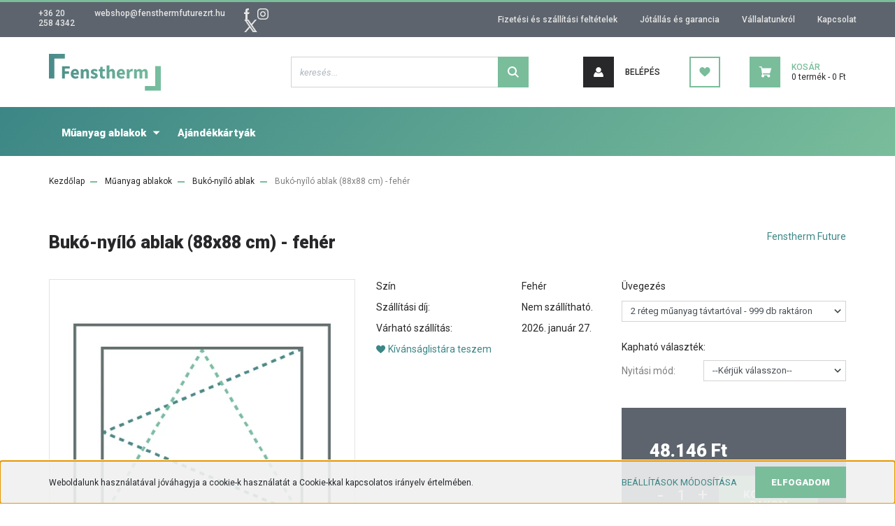

--- FILE ---
content_type: text/css
request_url: https://fensthermfuturezrt.cdn.shoprenter.hu/custom/fensthermfuturezrt/catalog/view/theme/stockholm_global/style/1745914295.1585500970.0.1615366904.css?v=null.1582213581
body_size: 52384
content:
:root{--font-family-base:"Roboto",sans-serif;--primary-color:#79bd9b;--link-color:#3c8686;--header-above-background-color:#5d646d;--header-above-color:#e6e6e6;--header-above-hover-color:#ffffff;--footer-background:#ffffff;--footer-color:#5d646d;--footer-link-color:#3c8686;--footer-link-hover-color:#79bd9b;--module-title-color:#5d646d;--product-page-cart-box-background:#5d646d;--product-page-cart-box-dark-color:#5d646d;--product-page-cart-box-light-color:#fff;--price-color:#ff4400;--price-original-color:#929597;--price-special-color:#ff4400;--sticky-header-height:150px;--gray-100:#F0F0F0;--gray-150:#F2F2F2;--gray-200:#e9ecef;--gray-250:#E2E2E2;--gray-300:#d8d8d8;--gray-400:#B7B4B9;--gray-500:#adb5bd;--gray-600:#808080;--gray-700:#495057;--gray-800:#343a40;--gray-900:#212529;--blue:#007bff;--indigo:#6610f2;--purple:#6f42c1;--pink:#e83e8c;--red:#f77982;--orange:#fd7e14;--yellow:#ffc107;--green:#78b15a;--teal:#20c997;--cyan:#17a2b8;--white:#fff;--gray:#808080;--gray-dark:#343a40;--primary:#79bd9b;--secondary:#91A4B6;--success:#78b15a;--info:#17a2b8;--warning:#ffc107;--danger:#f77982;--light:#F0F0F0;--dark:#343a40;--breakpoint-xs:0;--breakpoint-sm:576px;--breakpoint-md:768px;--breakpoint-lg:992px;--breakpoint-xl:1200px;--breakpoint-xxl:1430px;--breakpoint-xxxl:1550px;--font-family-sans-serif:-apple-system,BlinkMacSystemFont,"Segoe UI",Roboto,"Helvetica Neue",Arial,"Noto Sans",sans-serif,"Apple Color Emoji","Segoe UI Emoji","Segoe UI Symbol","Noto Color Emoji";--font-family-monospace:SFMono-Regular,Menlo,Monaco,Consolas,"Liberation Mono","Courier New",monospace}*,::after,::before{box-sizing:border-box}html{font-family:sans-serif;line-height:1.15;-webkit-text-size-adjust:100%;-webkit-tap-highlight-color:rgba(40,39,41,0)}article,aside,figcaption,figure,footer,header,hgroup,main,nav,section{display:block}body{margin:0;font-family:Roboto,sans-serif;font-size:.875rem;font-weight:400;line-height:1.5;color:#282729;text-align:left;background-color:#fff}[tabindex="-1"]:focus:not(:focus-visible){outline:0!important}hr{box-sizing:content-box;height:0;overflow:visible;margin-top:1rem;margin-bottom:1rem;border:0;border-top:1px solid rgba(40,39,41,.1)}h1,h2,h3,h4,h5,h6{margin-top:0;margin-bottom:.5rem}p{margin-top:0;margin-bottom:1rem}abbr[data-original-title],abbr[title]{text-decoration:underline;-webkit-text-decoration:underline dotted;text-decoration:underline dotted;cursor:help;border-bottom:0;-webkit-text-decoration-skip-ink:none;text-decoration-skip-ink:none}address{margin-bottom:1rem;font-style:normal;line-height:inherit}dl,ol,ul{margin-top:0;margin-bottom:1rem}ol ol,ol ul,ul ol,ul ul{margin-bottom:0}dt{font-weight:700}dd{margin-bottom:.5rem;margin-left:0}blockquote{margin:0 0 1rem}b,strong{font-weight:bolder}small{font-size:80%}sub,sup{position:relative;font-size:75%;line-height:0;vertical-align:baseline}sub{bottom:-.25em}sup{top:-.5em}a{color:#3c8686;text-decoration:none;background-color:transparent}a:hover{color:#2c6363;text-decoration:none}a:not([href]){color:inherit;text-decoration:none}a:not([href]):hover{color:inherit;text-decoration:none}code,kbd,pre,samp{font-family:SFMono-Regular,Menlo,Monaco,Consolas,"Liberation Mono","Courier New",monospace;font-size:1em}pre{margin-top:0;margin-bottom:1rem;overflow:auto;display:block;font-size:87.5%;color:#212529}figure{margin:0 0 1rem}img{vertical-align:middle;border-style:none}svg{overflow:hidden;vertical-align:middle}table{border-collapse:collapse}caption{padding-top:.75rem;padding-bottom:.75rem;color:#adb5bd;text-align:left;caption-side:bottom}th{text-align:inherit}label{display:inline-block;margin-bottom:.5rem}button{border-radius:0}button:focus{outline:5px auto -webkit-focus-ring-color}button,input,optgroup,select,textarea{margin:0;font-family:inherit;font-size:inherit;line-height:inherit}button,input{overflow:visible}button,select{text-transform:none}select{word-wrap:normal}[type=button],[type=reset],[type=submit],button{-webkit-appearance:button}[type=button]:not(:disabled),[type=reset]:not(:disabled),[type=submit]:not(:disabled),button:not(:disabled){cursor:pointer}[type=button]::-moz-focus-inner,[type=reset]::-moz-focus-inner,[type=submit]::-moz-focus-inner,button::-moz-focus-inner{padding:0;border-style:none}input[type=checkbox],input[type=radio]{box-sizing:border-box;padding:0}input[type=date],input[type=datetime-local],input[type=month],input[type=time]{-webkit-appearance:listbox}textarea{overflow:auto;resize:vertical}fieldset{min-width:0;padding:0;margin:0;border:0}legend{display:block;width:100%;max-width:100%;padding:0;margin-bottom:.5rem;font-size:1.5rem;line-height:inherit;color:inherit;white-space:normal}progress{vertical-align:baseline}[type=number]::-webkit-inner-spin-button,[type=number]::-webkit-outer-spin-button{height:auto}[type=search]{outline-offset:-2px;-webkit-appearance:none}[type=search]::-webkit-search-decoration{-webkit-appearance:none}::-webkit-file-upload-button{font:inherit;-webkit-appearance:button}output{display:inline-block}summary{display:list-item;cursor:pointer}template{display:none}[hidden]{display:none!important}.h1,.h2,.h3,.h4,.h5,.h6,h1,h2,h3,h4,h5,h6{margin-bottom:.5rem;font-weight:500;line-height:1.5}.h1,h1{font-size:1.5625rem}.h2,h2{font-size:1.375rem}.h3,h3{font-size:1.25rem}.h4,h4{font-size:1.125rem}.h5,h5{font-size:1rem}.h6,h6{font-size:.875rem}.lead{font-size:1.09375rem;font-weight:300}.display-1{font-size:6rem;font-weight:300;line-height:1.5}.display-2{font-size:5.5rem;font-weight:300;line-height:1.5}.display-3{font-size:4.5rem;font-weight:300;line-height:1.5}.display-4{font-size:3.5rem;font-weight:300;line-height:1.5}.small,small{font-size:80%;font-weight:400}.mark,mark{padding:.2em;background-color:#fcf8e3}.list-unstyled{padding-left:0;list-style:none}.list-inline{padding-left:0;list-style:none}.list-inline-item{display:inline-block}.list-inline-item:not(:last-child){margin-right:.5rem}.initialism{font-size:90%;text-transform:uppercase}.blockquote{margin-bottom:1rem;font-size:1.09375rem}.blockquote-footer{display:block;font-size:80%;color:grey}.blockquote-footer::before{content:"\2014\00A0"}.img-fluid{max-width:100%;height:auto}.img-thumbnail{padding:0;background-color:#fff;border:0 solid #e2e2e2;max-width:100%;height:auto}.figure{display:inline-block}.figure-img{margin-bottom:.5rem;line-height:1}.figure-caption{font-size:90%;color:grey}code{font-size:87.5%;color:#e83e8c;word-wrap:break-word}a>code{color:inherit}kbd{padding:.2rem .4rem;font-size:87.5%;color:#fff;background-color:#212529}kbd kbd{padding:0;font-size:100%;font-weight:700}pre code{font-size:inherit;color:inherit;word-break:normal}.pre-scrollable{max-height:340px;overflow-y:scroll}.container{width:100%;padding-right:15px;padding-left:15px;margin-right:auto;margin-left:auto}.container-fluid,.container-lg,.container-md,.container-sm,.container-xl,.container-xxl{width:100%;padding-right:15px;padding-left:15px;margin-right:auto;margin-left:auto}.row{display:flex;flex-wrap:wrap;margin-right:-15px;margin-left:-15px}.no-gutters{margin-right:0;margin-left:0}.no-gutters>.col,.no-gutters>[class*=col-]{padding-right:0;padding-left:0}.col,.col-1,.col-10,.col-11,.col-12,.col-2,.col-3,.col-4,.col-5,.col-6,.col-7,.col-8,.col-9,.col-auto,.col-lg,.col-lg-1,.col-lg-10,.col-lg-11,.col-lg-12,.col-lg-2,.col-lg-3,.col-lg-4,.col-lg-5,.col-lg-6,.col-lg-7,.col-lg-8,.col-lg-9,.col-lg-auto,.col-md,.col-md-1,.col-md-10,.col-md-11,.col-md-12,.col-md-2,.col-md-3,.col-md-4,.col-md-5,.col-md-6,.col-md-7,.col-md-8,.col-md-9,.col-md-auto,.col-sm,.col-sm-1,.col-sm-10,.col-sm-11,.col-sm-12,.col-sm-2,.col-sm-3,.col-sm-4,.col-sm-5,.col-sm-6,.col-sm-7,.col-sm-8,.col-sm-9,.col-sm-auto,.col-xl,.col-xl-1,.col-xl-10,.col-xl-11,.col-xl-12,.col-xl-2,.col-xl-3,.col-xl-4,.col-xl-5,.col-xl-6,.col-xl-7,.col-xl-8,.col-xl-9,.col-xl-auto,.col-xxl,.col-xxl-1,.col-xxl-10,.col-xxl-11,.col-xxl-12,.col-xxl-2,.col-xxl-3,.col-xxl-4,.col-xxl-5,.col-xxl-6,.col-xxl-7,.col-xxl-8,.col-xxl-9,.col-xxl-auto,.col-xxxl,.col-xxxl-1,.col-xxxl-10,.col-xxxl-11,.col-xxxl-12,.col-xxxl-2,.col-xxxl-3,.col-xxxl-4,.col-xxxl-5,.col-xxxl-6,.col-xxxl-7,.col-xxxl-8,.col-xxxl-9,.col-xxxl-auto{position:relative;width:100%;padding-right:15px;padding-left:15px}.col{flex-basis:0;flex-grow:1;max-width:100%}.row-cols-1>*{flex:0 0 100%;max-width:100%}.row-cols-2>*{flex:0 0 50%;max-width:50%}.row-cols-3>*{flex:0 0 33.33333%;max-width:33.33333%}.row-cols-4>*{flex:0 0 25%;max-width:25%}.row-cols-5>*{flex:0 0 20%;max-width:20%}.row-cols-6>*{flex:0 0 16.66667%;max-width:16.66667%}.col-auto{flex:0 0 auto;width:auto;max-width:100%}.col-1{flex:0 0 8.33333%;max-width:8.33333%}.col-2{flex:0 0 16.66667%;max-width:16.66667%}.col-3{flex:0 0 25%;max-width:25%}.col-4{flex:0 0 33.33333%;max-width:33.33333%}.col-5{flex:0 0 41.66667%;max-width:41.66667%}.col-6{flex:0 0 50%;max-width:50%}.col-7{flex:0 0 58.33333%;max-width:58.33333%}.col-8{flex:0 0 66.66667%;max-width:66.66667%}.col-9{flex:0 0 75%;max-width:75%}.col-10{flex:0 0 83.33333%;max-width:83.33333%}.col-11{flex:0 0 91.66667%;max-width:91.66667%}.col-12{flex:0 0 100%;max-width:100%}.order-first{order:-1}.order-last{order:13}.order-0{order:0}.order-1{order:1}.order-2{order:2}.order-3{order:3}.order-4{order:4}.order-5{order:5}.order-6{order:6}.order-7{order:7}.order-8{order:8}.order-9{order:9}.order-10{order:10}.order-11{order:11}.order-12{order:12}.offset-1{margin-left:8.33333%}.offset-2{margin-left:16.66667%}.offset-3{margin-left:25%}.offset-4{margin-left:33.33333%}.offset-5{margin-left:41.66667%}.offset-6{margin-left:50%}.offset-7{margin-left:58.33333%}.offset-8{margin-left:66.66667%}.offset-9{margin-left:75%}.offset-10{margin-left:83.33333%}.offset-11{margin-left:91.66667%}.table{width:100%;margin-bottom:1rem;color:#282729}.table td,.table th{padding:.75rem;vertical-align:top;border-top:1px solid #e9ecef}.table thead th{vertical-align:bottom;border-bottom:2px solid #e9ecef}.table tbody+tbody{border-top:2px solid #e9ecef}.table-sm td,.table-sm th{padding:.3rem}.table-bordered{border:1px solid #e9ecef}.table-bordered td,.table-bordered th{border:1px solid #e9ecef}.table-bordered thead td,.table-bordered thead th{border-bottom-width:2px}.table-borderless tbody+tbody,.table-borderless td,.table-borderless th,.table-borderless thead th{border:0}.table-striped tbody tr:nth-of-type(odd){background-color:rgba(40,39,41,.05)}.table-hover tbody tr:hover{color:#282729;background-color:rgba(40,39,41,.075)}.table-primary,.table-primary>td,.table-primary>th{background-color:#d9ede3}.table-primary tbody+tbody,.table-primary td,.table-primary th,.table-primary thead th{border-color:#b9ddcb}.table-hover .table-primary:hover{background-color:#c8e5d6}.table-hover .table-primary:hover>td,.table-hover .table-primary:hover>th{background-color:#c8e5d6}.table-secondary,.table-secondary>td,.table-secondary>th{background-color:#e0e6eb}.table-secondary tbody+tbody,.table-secondary td,.table-secondary th,.table-secondary thead th{border-color:#c6d0d9}.table-hover .table-secondary:hover{background-color:#d1dae1}.table-hover .table-secondary:hover>td,.table-hover .table-secondary:hover>th{background-color:#d1dae1}.table-success,.table-success>td,.table-success>th{background-color:#d9e9d1}.table-success tbody+tbody,.table-success td,.table-success th,.table-success thead th{border-color:#b9d6a9}.table-hover .table-success:hover{background-color:#cbe1c0}.table-hover .table-success:hover>td,.table-hover .table-success:hover>th{background-color:#cbe1c0}.table-info,.table-info>td,.table-info>th{background-color:#bee5eb}.table-info tbody+tbody,.table-info td,.table-info th,.table-info thead th{border-color:#86cfda}.table-hover .table-info:hover{background-color:#abdde5}.table-hover .table-info:hover>td,.table-hover .table-info:hover>th{background-color:#abdde5}.table-warning,.table-warning>td,.table-warning>th{background-color:#ffeeba}.table-warning tbody+tbody,.table-warning td,.table-warning th,.table-warning thead th{border-color:#ffdf7e}.table-hover .table-warning:hover{background-color:#ffe8a1}.table-hover .table-warning:hover>td,.table-hover .table-warning:hover>th{background-color:#ffe8a1}.table-danger,.table-danger>td,.table-danger>th{background-color:#fdd9dc}.table-danger tbody+tbody,.table-danger td,.table-danger th,.table-danger thead th{border-color:#fbb9be}.table-hover .table-danger:hover{background-color:#fcc1c6}.table-hover .table-danger:hover>td,.table-hover .table-danger:hover>th{background-color:#fcc1c6}.table-light,.table-light>td,.table-light>th{background-color:#fbfbfb}.table-light tbody+tbody,.table-light td,.table-light th,.table-light thead th{border-color:#f7f7f7}.table-hover .table-light:hover{background-color:#eee}.table-hover .table-light:hover>td,.table-hover .table-light:hover>th{background-color:#eee}.table-dark,.table-dark>td,.table-dark>th{background-color:#c6c8ca}.table-dark tbody+tbody,.table-dark td,.table-dark th,.table-dark thead th{border-color:#95999c}.table-hover .table-dark:hover{background-color:#b9bbbe}.table-hover .table-dark:hover>td,.table-hover .table-dark:hover>th{background-color:#b9bbbe}.table-active,.table-active>td,.table-active>th{background-color:rgba(40,39,41,.075)}.table-hover .table-active:hover{background-color:rgba(27,27,28,.075)}.table-hover .table-active:hover>td,.table-hover .table-active:hover>th{background-color:rgba(27,27,28,.075)}.table .thead-dark th{color:#fff;background-color:#343a40;border-color:#454d55}.table .thead-light th{color:#495057;background-color:#e9ecef;border-color:#e9ecef}.table-dark{color:#fff;background-color:#343a40}.table-dark td,.table-dark th,.table-dark thead th{border-color:#454d55}.table-dark.table-bordered{border:0}.table-dark.table-striped tbody tr:nth-of-type(odd){background-color:rgba(255,255,255,.05)}.table-dark.table-hover tbody tr:hover{color:#fff;background-color:rgba(255,255,255,.075)}.table-responsive{display:block;width:100%;overflow-x:auto;-webkit-overflow-scrolling:touch}.table-responsive>.table-bordered{border:0}.form-control{display:block;width:100%;height:40px;padding:.375rem .75rem;font-size:.8125rem;font-weight:400;line-height:1.5;color:#495057;background-color:#fff;background-clip:padding-box;border:1px solid #d3d3d3;border-radius:0;transition:border-color .15s ease-in-out,box-shadow .15s ease-in-out}.form-control::-ms-expand{background-color:transparent;border:0}.form-control:-moz-focusring{color:transparent;text-shadow:0 0 0 #495057}.form-control:focus{color:#495057;background-color:#fff;outline:0;box-shadow:none;border-color:#282729}.form-control::placeholder{color:#adb5bd;opacity:1}.form-control:disabled,.form-control[readonly]{background-color:#e9ecef;opacity:1}select.form-control:focus::-ms-value{color:#495057;background-color:#fff}.form-control-file,.form-control-range{display:block;width:100%}.col-form-label{padding-top:calc(.375rem + 1px);padding-bottom:calc(.375rem + 1px);margin-bottom:0;font-size:inherit;line-height:1.5}.col-form-label-lg{padding-top:calc(.5rem + 1px);padding-bottom:calc(.5rem + 1px);font-size:1.09375rem;line-height:1.5}.col-form-label-sm{padding-top:calc(.25rem + 1px);padding-bottom:calc(.25rem + 1px);font-size:.76562rem;line-height:1.5}.form-control-plaintext{display:block;width:100%;padding:.375rem 0;margin-bottom:0;font-size:.8125rem;line-height:1.5;color:#282729;background-color:transparent;border:solid transparent;border-width:1px 0}.form-control-plaintext.form-control-lg,.form-control-plaintext.form-control-sm{padding-right:0;padding-left:0}.form-control-sm{height:calc(1.5em + .5rem + 2px);padding:.25rem .5rem;font-size:.76562rem;line-height:1.5}.form-control-lg{height:calc(1.5em + 1rem + 2px);padding:.5rem 1rem;font-size:1.09375rem;line-height:1.5}select.form-control[multiple],select.form-control[size]{height:auto}textarea.form-control{height:auto}.form-group{margin-bottom:1rem}.form-text{display:block;margin-top:.25rem}.form-row{display:flex;flex-wrap:wrap;margin-right:-5px;margin-left:-5px}.form-row>.col,.form-row>[class*=col-]{padding-right:5px;padding-left:5px}.form-check{position:relative;display:block;padding-left:2.5rem}.form-check-input{position:absolute;margin-top:.3rem;margin-left:-2.5rem}.form-check-input:disabled~.form-check-label,.form-check-input[disabled]~.form-check-label{color:#adb5bd}.form-check-label{margin-bottom:0}.form-check-inline{display:inline-flex;align-items:center;padding-left:0;margin-right:.75rem}.form-check-inline .form-check-input{position:static;margin-top:0;margin-right:.3125rem;margin-left:0}.valid-feedback{display:none;width:100%;margin-top:.25rem;font-size:80%;color:#78b15a}.valid-tooltip{position:absolute;top:100%;z-index:5;display:none;max-width:100%;padding:.25rem .5rem;margin-top:.1rem;font-size:.76562rem;line-height:1.5;color:#212529;background-color:rgba(120,177,90,.9)}.is-valid~.valid-feedback,.is-valid~.valid-tooltip,.was-validated :valid~.valid-feedback,.was-validated :valid~.valid-tooltip{display:block}.form-control.is-valid,.was-validated .form-control:valid{border-color:#78b15a;padding-right:calc(1.5em + .75rem);background-image:url("data:image/svg+xml,%3csvg xmlns='http://www.w3.org/2000/svg' width='8' height='8' viewBox='0 0 8 8'%3e%3cpath fill='%2378b15a' d='M2.3 6.73L.6 4.53c-.4-1.04.46-1.4 1.1-.8l1.1 1.4 3.4-3.8c.6-.63 1.6-.27 1.2.7l-4 4.6c-.43.5-.8.4-1.1.1z'/%3e%3c/svg%3e");background-repeat:no-repeat;background-position:right calc(.375em + .1875rem) center;background-size:calc(.75em + .375rem) calc(.75em + .375rem)}.form-control.is-valid:focus,.was-validated .form-control:valid:focus{border-color:#78b15a;box-shadow:0 0 0 0 rgba(120,177,90,.25)}.was-validated textarea.form-control:valid,textarea.form-control.is-valid{padding-right:calc(1.5em + .75rem);background-position:top calc(.375em + .1875rem) right calc(.375em + .1875rem)}.custom-select.is-valid,.was-validated .custom-select:valid{border-color:#78b15a;padding-right:calc(.75em + 2.3125rem);background:url("data:image/svg+xml,%3csvg xmlns='http://www.w3.org/2000/svg' width='4' height='5' viewBox='0 0 4 5'%3e%3cpath fill='%23343a40' d='M2 0L0 2h4zm0 5L0 3h4z'/%3e%3c/svg%3e") no-repeat right .75rem center/8px 10px,url("data:image/svg+xml,%3csvg xmlns='http://www.w3.org/2000/svg' width='8' height='8' viewBox='0 0 8 8'%3e%3cpath fill='%2378b15a' d='M2.3 6.73L.6 4.53c-.4-1.04.46-1.4 1.1-.8l1.1 1.4 3.4-3.8c.6-.63 1.6-.27 1.2.7l-4 4.6c-.43.5-.8.4-1.1.1z'/%3e%3c/svg%3e") #fff no-repeat center right 1.75rem/calc(.75em + .375rem) calc(.75em + .375rem)}.custom-select.is-valid:focus,.was-validated .custom-select:valid:focus{border-color:#78b15a;box-shadow:0 0 0 0 rgba(120,177,90,.25)}.form-check-input.is-valid~.form-check-label,.was-validated .form-check-input:valid~.form-check-label{color:#78b15a}.form-check-input.is-valid~.valid-feedback,.form-check-input.is-valid~.valid-tooltip,.was-validated .form-check-input:valid~.valid-feedback,.was-validated .form-check-input:valid~.valid-tooltip{display:block}.custom-control-input.is-valid~.custom-control-label,.was-validated .custom-control-input:valid~.custom-control-label{color:#78b15a}.custom-control-input.is-valid~.custom-control-label::before,.was-validated .custom-control-input:valid~.custom-control-label::before{border-color:#78b15a}.custom-control-input.is-valid:checked~.custom-control-label::before,.was-validated .custom-control-input:valid:checked~.custom-control-label::before{border-color:#94c17d;background-color:#94c17d}.custom-control-input.is-valid:focus~.custom-control-label::before,.was-validated .custom-control-input:valid:focus~.custom-control-label::before{box-shadow:0 0 0 0 rgba(120,177,90,.25)}.custom-control-input.is-valid:focus:not(:checked)~.custom-control-label::before,.was-validated .custom-control-input:valid:focus:not(:checked)~.custom-control-label::before{border-color:#78b15a}.custom-file-input.is-valid~.custom-file-label,.was-validated .custom-file-input:valid~.custom-file-label{border-color:#78b15a}.custom-file-input.is-valid:focus~.custom-file-label,.was-validated .custom-file-input:valid:focus~.custom-file-label{border-color:#78b15a;box-shadow:0 0 0 0 rgba(120,177,90,.25)}.invalid-feedback{display:none;width:100%;margin-top:.25rem;font-size:80%;color:#f77982}.invalid-tooltip{position:absolute;top:100%;z-index:5;display:none;max-width:100%;padding:.25rem .5rem;margin-top:.1rem;font-size:.76562rem;line-height:1.5;color:#212529;background-color:rgba(247,121,130,.9)}.is-invalid~.invalid-feedback,.is-invalid~.invalid-tooltip,.was-validated :invalid~.invalid-feedback,.was-validated :invalid~.invalid-tooltip{display:block}.form-control.is-invalid,.was-validated .form-control:invalid{border-color:#f77982;padding-right:calc(1.5em + .75rem);background-image:url("data:image/svg+xml,%3csvg xmlns='http://www.w3.org/2000/svg' width='12' height='12' fill='none' stroke='%23f77982' viewBox='0 0 12 12'%3e%3ccircle cx='6' cy='6' r='4.5'/%3e%3cpath stroke-linejoin='round' d='M5.8 3.6h.4L6 6.5z'/%3e%3ccircle cx='6' cy='8.2' r='.6' fill='%23f77982' stroke='none'/%3e%3c/svg%3e");background-repeat:no-repeat;background-position:right calc(.375em + .1875rem) center;background-size:calc(.75em + .375rem) calc(.75em + .375rem)}.form-control.is-invalid:focus,.was-validated .form-control:invalid:focus{border-color:#f77982;box-shadow:0 0 0 0 rgba(247,121,130,.25)}.was-validated textarea.form-control:invalid,textarea.form-control.is-invalid{padding-right:calc(1.5em + .75rem);background-position:top calc(.375em + .1875rem) right calc(.375em + .1875rem)}.custom-select.is-invalid,.was-validated .custom-select:invalid{border-color:#f77982;padding-right:calc(.75em + 2.3125rem);background:url("data:image/svg+xml,%3csvg xmlns='http://www.w3.org/2000/svg' width='4' height='5' viewBox='0 0 4 5'%3e%3cpath fill='%23343a40' d='M2 0L0 2h4zm0 5L0 3h4z'/%3e%3c/svg%3e") no-repeat right .75rem center/8px 10px,url("data:image/svg+xml,%3csvg xmlns='http://www.w3.org/2000/svg' width='12' height='12' fill='none' stroke='%23f77982' viewBox='0 0 12 12'%3e%3ccircle cx='6' cy='6' r='4.5'/%3e%3cpath stroke-linejoin='round' d='M5.8 3.6h.4L6 6.5z'/%3e%3ccircle cx='6' cy='8.2' r='.6' fill='%23f77982' stroke='none'/%3e%3c/svg%3e") #fff no-repeat center right 1.75rem/calc(.75em + .375rem) calc(.75em + .375rem)}.custom-select.is-invalid:focus,.was-validated .custom-select:invalid:focus{border-color:#f77982;box-shadow:0 0 0 0 rgba(247,121,130,.25)}.form-check-input.is-invalid~.form-check-label,.was-validated .form-check-input:invalid~.form-check-label{color:#f77982}.form-check-input.is-invalid~.invalid-feedback,.form-check-input.is-invalid~.invalid-tooltip,.was-validated .form-check-input:invalid~.invalid-feedback,.was-validated .form-check-input:invalid~.invalid-tooltip{display:block}.custom-control-input.is-invalid~.custom-control-label,.was-validated .custom-control-input:invalid~.custom-control-label{color:#f77982}.custom-control-input.is-invalid~.custom-control-label::before,.was-validated .custom-control-input:invalid~.custom-control-label::before{border-color:#f77982}.custom-control-input.is-invalid:checked~.custom-control-label::before,.was-validated .custom-control-input:invalid:checked~.custom-control-label::before{border-color:#faa9af;background-color:#faa9af}.custom-control-input.is-invalid:focus~.custom-control-label::before,.was-validated .custom-control-input:invalid:focus~.custom-control-label::before{box-shadow:0 0 0 0 rgba(247,121,130,.25)}.custom-control-input.is-invalid:focus:not(:checked)~.custom-control-label::before,.was-validated .custom-control-input:invalid:focus:not(:checked)~.custom-control-label::before{border-color:#f77982}.custom-file-input.is-invalid~.custom-file-label,.was-validated .custom-file-input:invalid~.custom-file-label{border-color:#f77982}.custom-file-input.is-invalid:focus~.custom-file-label,.was-validated .custom-file-input:invalid:focus~.custom-file-label{border-color:#f77982;box-shadow:0 0 0 0 rgba(247,121,130,.25)}.form-inline{display:flex;flex-flow:row wrap;align-items:center}.form-inline .form-check{width:100%}.btn{display:inline-block;font-weight:900;color:#282729;text-align:center;vertical-align:middle;cursor:pointer;-webkit-user-select:none;user-select:none;background-color:transparent;border:2px solid transparent;padding:13px 21px;font-size:.8125rem;line-height:15px;border-radius:0;transition:color .15s ease-in-out,background-color .15s ease-in-out,border-color .15s ease-in-out,box-shadow .15s ease-in-out;text-transform:uppercase}.btn:hover{color:#282729;text-decoration:none}.btn.focus,.btn:focus{outline:0;box-shadow:none}.btn.disabled,.btn:disabled{opacity:.65}a.btn.disabled,fieldset:disabled a.btn{pointer-events:none}.btn-primary{color:#212529;background-color:#79bd9b;border-color:#79bd9b}.btn-primary:hover{color:rgba(255,255,255,.65);background-color:#6fb893;border-color:#6fb893}.btn-primary.focus,.btn-primary:focus{color:#fff;background-color:#5fb088;border-color:#57ac82;box-shadow:0 0 0 0 rgba(108,166,138,.5)}.btn-primary.disabled,.btn-primary:disabled{color:#212529;background-color:#79bd9b;border-color:#79bd9b}.btn-primary:not(:disabled):not(.disabled).active,.btn-primary:not(:disabled):not(.disabled):active,.show>.btn-primary.dropdown-toggle{color:#fff;background-color:#57ac82;border-color:#51a57b}.btn-primary:not(:disabled):not(.disabled).active:focus,.btn-primary:not(:disabled):not(.disabled):active:focus,.show>.btn-primary.dropdown-toggle:focus{box-shadow:0 0 0 0 rgba(108,166,138,.5)}.btn-secondary{background-color:#91a4b6;border-color:#91a4b6;color:#fff}.btn-secondary:hover{color:#fff;background-color:#7a91a7;border-color:#728ba2}.btn-secondary.focus,.btn-secondary:focus{color:#fff;background-color:#7a91a7;border-color:#728ba2;box-shadow:0 0 0 0 rgba(128,145,161,.5)}.btn-secondary.disabled,.btn-secondary:disabled{color:#212529;background-color:#91a4b6;border-color:#91a4b6}.btn-secondary:not(:disabled):not(.disabled).active,.btn-secondary:not(:disabled):not(.disabled):active,.show>.btn-secondary.dropdown-toggle{color:#fff;background-color:#728ba2;border-color:#6b849d}.btn-secondary:not(:disabled):not(.disabled).active:focus,.btn-secondary:not(:disabled):not(.disabled):active:focus,.show>.btn-secondary.dropdown-toggle:focus{box-shadow:0 0 0 0 rgba(128,145,161,.5)}.btn-success{color:#212529;background-color:#78b15a;border-color:#78b15a}.btn-success:hover{color:#fff;background-color:#669b49;border-color:#609345}.btn-success.focus,.btn-success:focus{color:#fff;background-color:#669b49;border-color:#609345;box-shadow:0 0 0 0 rgba(107,156,83,.5)}.btn-success.disabled,.btn-success:disabled{color:#212529;background-color:#78b15a;border-color:#78b15a}.btn-success:not(:disabled):not(.disabled).active,.btn-success:not(:disabled):not(.disabled):active,.show>.btn-success.dropdown-toggle{color:#fff;background-color:#609345;border-color:#5a8a41}.btn-success:not(:disabled):not(.disabled).active:focus,.btn-success:not(:disabled):not(.disabled):active:focus,.show>.btn-success.dropdown-toggle:focus{box-shadow:0 0 0 0 rgba(107,156,83,.5)}.btn-info{color:#fff;background-color:#17a2b8;border-color:#17a2b8}.btn-info:hover{color:#fff;background-color:#138496;border-color:#117a8b}.btn-info.focus,.btn-info:focus{color:#fff;background-color:#138496;border-color:#117a8b;box-shadow:0 0 0 0 rgba(58,176,195,.5)}.btn-info.disabled,.btn-info:disabled{color:#fff;background-color:#17a2b8;border-color:#17a2b8}.btn-info:not(:disabled):not(.disabled).active,.btn-info:not(:disabled):not(.disabled):active,.show>.btn-info.dropdown-toggle{color:#fff;background-color:#117a8b;border-color:#10707f}.btn-info:not(:disabled):not(.disabled).active:focus,.btn-info:not(:disabled):not(.disabled):active:focus,.show>.btn-info.dropdown-toggle:focus{box-shadow:0 0 0 0 rgba(58,176,195,.5)}.btn-warning{color:#212529;background-color:#ffc107;border-color:#ffc107}.btn-warning:hover{color:#212529;background-color:#e0a800;border-color:#d39e00}.btn-warning.focus,.btn-warning:focus{color:#212529;background-color:#e0a800;border-color:#d39e00;box-shadow:0 0 0 0 rgba(222,170,12,.5)}.btn-warning.disabled,.btn-warning:disabled{color:#212529;background-color:#ffc107;border-color:#ffc107}.btn-warning:not(:disabled):not(.disabled).active,.btn-warning:not(:disabled):not(.disabled):active,.show>.btn-warning.dropdown-toggle{color:#212529;background-color:#d39e00;border-color:#c69500}.btn-warning:not(:disabled):not(.disabled).active:focus,.btn-warning:not(:disabled):not(.disabled):active:focus,.show>.btn-warning.dropdown-toggle:focus{box-shadow:0 0 0 0 rgba(222,170,12,.5)}.btn-danger{color:#212529;background-color:#f77982;border-color:#f77982}.btn-danger:hover{color:#fff;background-color:#f55560;border-color:#f44955}.btn-danger.focus,.btn-danger:focus{color:#fff;background-color:#f55560;border-color:#f44955;box-shadow:0 0 0 0 rgba(215,108,117,.5)}.btn-danger.disabled,.btn-danger:disabled{color:#212529;background-color:#f77982;border-color:#f77982}.btn-danger:not(:disabled):not(.disabled).active,.btn-danger:not(:disabled):not(.disabled):active,.show>.btn-danger.dropdown-toggle{color:#fff;background-color:#f44955;border-color:#f33d4a}.btn-danger:not(:disabled):not(.disabled).active:focus,.btn-danger:not(:disabled):not(.disabled):active:focus,.show>.btn-danger.dropdown-toggle:focus{box-shadow:0 0 0 0 rgba(215,108,117,.5)}.btn-light{color:#212529;background-color:#f0f0f0;border-color:#f0f0f0}.btn-light:hover{color:#212529;background-color:#ddd;border-color:#d7d7d7}.btn-light.focus,.btn-light:focus{color:#212529;background-color:#ddd;border-color:#d7d7d7;box-shadow:0 0 0 0 rgba(209,210,210,.5)}.btn-light.disabled,.btn-light:disabled{color:#212529;background-color:#f0f0f0;border-color:#f0f0f0}.btn-light:not(:disabled):not(.disabled).active,.btn-light:not(:disabled):not(.disabled):active,.show>.btn-light.dropdown-toggle{color:#212529;background-color:#d7d7d7;border-color:#d0d0d0}.btn-light:not(:disabled):not(.disabled).active:focus,.btn-light:not(:disabled):not(.disabled):active:focus,.show>.btn-light.dropdown-toggle:focus{box-shadow:0 0 0 0 rgba(209,210,210,.5)}.btn-dark{color:#fff;background-color:#343a40;border-color:#343a40}.btn-dark:hover{color:#fff;background-color:#23272b;border-color:#1d2124}.btn-dark.focus,.btn-dark:focus{color:#fff;background-color:#23272b;border-color:#1d2124;box-shadow:0 0 0 0 rgba(82,88,93,.5)}.btn-dark.disabled,.btn-dark:disabled{color:#fff;background-color:#343a40;border-color:#343a40}.btn-dark:not(:disabled):not(.disabled).active,.btn-dark:not(:disabled):not(.disabled):active,.show>.btn-dark.dropdown-toggle{color:#fff;background-color:#1d2124;border-color:#171a1d}.btn-dark:not(:disabled):not(.disabled).active:focus,.btn-dark:not(:disabled):not(.disabled):active:focus,.show>.btn-dark.dropdown-toggle:focus{box-shadow:0 0 0 0 rgba(82,88,93,.5)}.btn-outline-primary{color:#79bd9b;border-color:#79bd9b;border-width:2px}.btn-outline-primary:hover{color:#212529;background-color:#79bd9b;border-color:#79bd9b}.btn-outline-primary.focus,.btn-outline-primary:focus{box-shadow:0 0 0 0 rgba(121,189,155,.5)}.btn-outline-primary.disabled,.btn-outline-primary:disabled{color:#79bd9b;background-color:transparent}.btn-outline-primary:not(:disabled):not(.disabled).active,.btn-outline-primary:not(:disabled):not(.disabled):active,.show>.btn-outline-primary.dropdown-toggle{color:#212529;background-color:#79bd9b;border-color:#79bd9b}.btn-outline-primary:not(:disabled):not(.disabled).active:focus,.btn-outline-primary:not(:disabled):not(.disabled):active:focus,.show>.btn-outline-primary.dropdown-toggle:focus{box-shadow:0 0 0 0 rgba(121,189,155,.5)}.btn-outline-secondary{color:#91a4b6;border-color:#91a4b6}.btn-outline-secondary:hover{color:#212529;background-color:#91a4b6;border-color:#91a4b6}.btn-outline-secondary.focus,.btn-outline-secondary:focus{box-shadow:0 0 0 0 rgba(145,164,182,.5)}.btn-outline-secondary.disabled,.btn-outline-secondary:disabled{color:#91a4b6;background-color:transparent}.btn-outline-secondary:not(:disabled):not(.disabled).active,.btn-outline-secondary:not(:disabled):not(.disabled):active,.show>.btn-outline-secondary.dropdown-toggle{color:#212529;background-color:#91a4b6;border-color:#91a4b6}.btn-outline-secondary:not(:disabled):not(.disabled).active:focus,.btn-outline-secondary:not(:disabled):not(.disabled):active:focus,.show>.btn-outline-secondary.dropdown-toggle:focus{box-shadow:0 0 0 0 rgba(145,164,182,.5)}.btn-outline-success{color:#78b15a;border-color:#78b15a}.btn-outline-success:hover{color:#212529;background-color:#78b15a;border-color:#78b15a}.btn-outline-success.focus,.btn-outline-success:focus{box-shadow:0 0 0 0 rgba(120,177,90,.5)}.btn-outline-success.disabled,.btn-outline-success:disabled{color:#78b15a;background-color:transparent}.btn-outline-success:not(:disabled):not(.disabled).active,.btn-outline-success:not(:disabled):not(.disabled):active,.show>.btn-outline-success.dropdown-toggle{color:#212529;background-color:#78b15a;border-color:#78b15a}.btn-outline-success:not(:disabled):not(.disabled).active:focus,.btn-outline-success:not(:disabled):not(.disabled):active:focus,.show>.btn-outline-success.dropdown-toggle:focus{box-shadow:0 0 0 0 rgba(120,177,90,.5)}.btn-outline-info{color:#17a2b8;border-color:#17a2b8}.btn-outline-info:hover{color:#fff;background-color:#17a2b8;border-color:#17a2b8}.btn-outline-info.focus,.btn-outline-info:focus{box-shadow:0 0 0 0 rgba(23,162,184,.5)}.btn-outline-info.disabled,.btn-outline-info:disabled{color:#17a2b8;background-color:transparent}.btn-outline-info:not(:disabled):not(.disabled).active,.btn-outline-info:not(:disabled):not(.disabled):active,.show>.btn-outline-info.dropdown-toggle{color:#fff;background-color:#17a2b8;border-color:#17a2b8}.btn-outline-info:not(:disabled):not(.disabled).active:focus,.btn-outline-info:not(:disabled):not(.disabled):active:focus,.show>.btn-outline-info.dropdown-toggle:focus{box-shadow:0 0 0 0 rgba(23,162,184,.5)}.btn-outline-warning{color:#ffc107;border-color:#ffc107}.btn-outline-warning:hover{color:#212529;background-color:#ffc107;border-color:#ffc107}.btn-outline-warning.focus,.btn-outline-warning:focus{box-shadow:0 0 0 0 rgba(255,193,7,.5)}.btn-outline-warning.disabled,.btn-outline-warning:disabled{color:#ffc107;background-color:transparent}.btn-outline-warning:not(:disabled):not(.disabled).active,.btn-outline-warning:not(:disabled):not(.disabled):active,.show>.btn-outline-warning.dropdown-toggle{color:#212529;background-color:#ffc107;border-color:#ffc107}.btn-outline-warning:not(:disabled):not(.disabled).active:focus,.btn-outline-warning:not(:disabled):not(.disabled):active:focus,.show>.btn-outline-warning.dropdown-toggle:focus{box-shadow:0 0 0 0 rgba(255,193,7,.5)}.btn-outline-danger{color:#f77982;border-color:#f77982}.btn-outline-danger:hover{color:#212529;background-color:#f77982;border-color:#f77982}.btn-outline-danger.focus,.btn-outline-danger:focus{box-shadow:0 0 0 0 rgba(247,121,130,.5)}.btn-outline-danger.disabled,.btn-outline-danger:disabled{color:#f77982;background-color:transparent}.btn-outline-danger:not(:disabled):not(.disabled).active,.btn-outline-danger:not(:disabled):not(.disabled):active,.show>.btn-outline-danger.dropdown-toggle{color:#212529;background-color:#f77982;border-color:#f77982}.btn-outline-danger:not(:disabled):not(.disabled).active:focus,.btn-outline-danger:not(:disabled):not(.disabled):active:focus,.show>.btn-outline-danger.dropdown-toggle:focus{box-shadow:0 0 0 0 rgba(247,121,130,.5)}.btn-outline-light{color:#f0f0f0;border-color:#f0f0f0}.btn-outline-light:hover{color:#212529;background-color:#f0f0f0;border-color:#f0f0f0}.btn-outline-light.focus,.btn-outline-light:focus{box-shadow:0 0 0 0 rgba(240,240,240,.5)}.btn-outline-light.disabled,.btn-outline-light:disabled{color:#f0f0f0;background-color:transparent}.btn-outline-light:not(:disabled):not(.disabled).active,.btn-outline-light:not(:disabled):not(.disabled):active,.show>.btn-outline-light.dropdown-toggle{color:#212529;background-color:#f0f0f0;border-color:#f0f0f0}.btn-outline-light:not(:disabled):not(.disabled).active:focus,.btn-outline-light:not(:disabled):not(.disabled):active:focus,.show>.btn-outline-light.dropdown-toggle:focus{box-shadow:0 0 0 0 rgba(240,240,240,.5)}.btn-outline-dark{color:#343a40;border-color:#343a40}.btn-outline-dark:hover{color:#fff;background-color:#343a40;border-color:#343a40}.btn-outline-dark.focus,.btn-outline-dark:focus{box-shadow:0 0 0 0 rgba(52,58,64,.5)}.btn-outline-dark.disabled,.btn-outline-dark:disabled{color:#343a40;background-color:transparent}.btn-outline-dark:not(:disabled):not(.disabled).active,.btn-outline-dark:not(:disabled):not(.disabled):active,.show>.btn-outline-dark.dropdown-toggle{color:#fff;background-color:#343a40;border-color:#343a40}.btn-outline-dark:not(:disabled):not(.disabled).active:focus,.btn-outline-dark:not(:disabled):not(.disabled):active:focus,.show>.btn-outline-dark.dropdown-toggle:focus{box-shadow:0 0 0 0 rgba(52,58,64,.5)}.btn-link{font-weight:400;color:#3c8686;text-decoration:none}.btn-link:hover{color:#2c6363;text-decoration:none}.btn-link.focus,.btn-link:focus{text-decoration:none;box-shadow:none}.btn-link.disabled,.btn-link:disabled{color:grey;pointer-events:none}.btn-group-lg>.btn,.btn-lg{padding:18px 45px;font-size:.9375rem;line-height:.9375rem;border-radius:0}.btn-group-sm>.btn,.btn-sm{padding:.25rem 25px;font-size:.76562rem;line-height:1;border-radius:0}.btn-block{display:block;width:100%}.btn-block+.btn-block{margin-top:.5rem}input[type=button].btn-block,input[type=reset].btn-block,input[type=submit].btn-block{width:100%}.fade{transition:opacity .15s linear}.fade:not(.show){opacity:0}.collapse:not(.show){display:none}.collapsing{position:relative;height:0;overflow:hidden;transition:height .35s ease}.dropdown,.dropleft,.dropright,.dropup{position:relative}.dropdown-toggle{white-space:nowrap}.dropdown-toggle::after{display:inline-block;margin-left:3.4px;vertical-align:3.4px;content:"";border-top:4px solid;border-right:4px solid transparent;border-bottom:0;border-left:4px solid transparent}.dropdown-toggle:empty::after{margin-left:0}.dropdown-menu{position:absolute;top:100%;left:0;z-index:1000;display:none;float:left;min-width:350px;padding:.5rem 0;margin:.125rem 0 0;font-size:.875rem;color:#282729;text-align:left;list-style:none;background-color:#fff;background-clip:padding-box;border:2px solid #79bd9b;border-left:0;border-right:0;border-bottom:0}.dropdown-menu-left{right:auto;left:0}.dropdown-menu-right{right:0;left:auto}.dropup .dropdown-menu{top:auto;bottom:100%;margin-top:0;margin-bottom:.125rem}.dropup .dropdown-toggle::after{display:inline-block;margin-left:3.4px;vertical-align:3.4px;content:"";border-top:0;border-right:4px solid transparent;border-bottom:4px solid;border-left:4px solid transparent}.dropup .dropdown-toggle:empty::after{margin-left:0}.dropright .dropdown-menu{top:0;right:auto;left:100%;margin-top:0;margin-left:.125rem}.dropright .dropdown-toggle::after{display:inline-block;margin-left:3.4px;vertical-align:3.4px;content:"";border-top:4px solid transparent;border-right:0;border-bottom:4px solid transparent;border-left:4px solid;vertical-align:0}.dropright .dropdown-toggle:empty::after{margin-left:0}.dropleft .dropdown-menu{top:0;right:100%;left:auto;margin-top:0;margin-right:.125rem}.dropleft .dropdown-toggle::after{display:inline-block;margin-left:3.4px;vertical-align:3.4px;content:"";display:none}.dropleft .dropdown-toggle::before{display:inline-block;margin-right:3.4px;vertical-align:3.4px;content:"";border-top:4px solid transparent;border-right:4px solid;border-bottom:4px solid transparent;vertical-align:0}.dropleft .dropdown-toggle:empty::after{margin-left:0}.dropdown-menu[x-placement^=bottom],.dropdown-menu[x-placement^=left],.dropdown-menu[x-placement^=right],.dropdown-menu[x-placement^=top]{right:auto;bottom:auto}.dropdown-divider{height:0;margin:.5rem 0;overflow:hidden;border-top:1px solid #e9ecef}.dropdown-item{display:block;width:100%;padding:.5rem 1rem;clear:both;font-weight:400;color:#282729;text-align:inherit;white-space:nowrap;background-color:transparent;border:0}.dropdown-item:focus,.dropdown-item:hover{color:#16181b;text-decoration:none;background-color:#f0f0f0}.dropdown-item.active,.dropdown-item:active{color:#fff;text-decoration:none;background-color:#79bd9b}.dropdown-item.disabled,.dropdown-item:disabled{color:grey;pointer-events:none;background-color:transparent}.dropdown-menu.show{display:block}.dropdown-header{display:block;padding:.5rem 1rem;margin-bottom:0;font-size:.76562rem;color:grey;white-space:nowrap}.dropdown-item-text{display:block;padding:.5rem 1rem;color:#282729}.btn-group,.btn-group-vertical{position:relative;display:inline-flex;vertical-align:middle}.btn-group-vertical>.btn,.btn-group>.btn{position:relative;flex:1 1 auto}.btn-group-vertical>.btn:hover,.btn-group>.btn:hover{z-index:1}.btn-group-vertical>.btn.active,.btn-group-vertical>.btn:active,.btn-group-vertical>.btn:focus,.btn-group>.btn.active,.btn-group>.btn:active,.btn-group>.btn:focus{z-index:1}.btn-toolbar{display:flex;flex-wrap:wrap;justify-content:flex-start}.btn-toolbar .input-group{width:auto}.btn-group>.btn-group:not(:first-child),.btn-group>.btn:not(:first-child){margin-left:-2px}.dropdown-toggle-split{padding-right:15.75px;padding-left:15.75px}.dropdown-toggle-split::after,.dropright .dropdown-toggle-split::after,.dropup .dropdown-toggle-split::after{margin-left:0}.dropleft .dropdown-toggle-split::before{margin-right:0}.btn-group-sm>.btn+.dropdown-toggle-split,.btn-sm+.dropdown-toggle-split{padding-right:18.75px;padding-left:18.75px}.btn-group-lg>.btn+.dropdown-toggle-split,.btn-lg+.dropdown-toggle-split{padding-right:33.75px;padding-left:33.75px}.btn-group-vertical{flex-direction:column;align-items:flex-start;justify-content:center}.btn-group-vertical>.btn,.btn-group-vertical>.btn-group{width:100%}.btn-group-vertical>.btn-group:not(:first-child),.btn-group-vertical>.btn:not(:first-child){margin-top:-2px}.btn-group-toggle>.btn,.btn-group-toggle>.btn-group>.btn{margin-bottom:0}.btn-group-toggle>.btn input[type=checkbox],.btn-group-toggle>.btn input[type=radio],.btn-group-toggle>.btn-group>.btn input[type=checkbox],.btn-group-toggle>.btn-group>.btn input[type=radio]{position:absolute;clip:rect(0,0,0,0);pointer-events:none}.input-group{position:relative;display:flex;flex-wrap:wrap;align-items:stretch;width:100%}.input-group>.custom-file,.input-group>.custom-select,.input-group>.form-control,.input-group>.form-control-plaintext{position:relative;flex:1 1 0%;min-width:0;margin-bottom:0}.input-group>.custom-file+.custom-file,.input-group>.custom-file+.custom-select,.input-group>.custom-file+.form-control,.input-group>.custom-select+.custom-file,.input-group>.custom-select+.custom-select,.input-group>.custom-select+.form-control,.input-group>.form-control+.custom-file,.input-group>.form-control+.custom-select,.input-group>.form-control+.form-control,.input-group>.form-control-plaintext+.custom-file,.input-group>.form-control-plaintext+.custom-select,.input-group>.form-control-plaintext+.form-control{margin-left:-1px}.input-group>.custom-file .custom-file-input:focus~.custom-file-label,.input-group>.custom-select:focus,.input-group>.form-control:focus{z-index:3}.input-group>.custom-file .custom-file-input:focus{z-index:4}.input-group>.custom-file{display:flex;align-items:center}.input-group-append,.input-group-prepend{display:flex}.input-group-append .btn,.input-group-prepend .btn{position:relative;z-index:2}.input-group-append .btn:focus,.input-group-prepend .btn:focus{z-index:3}.input-group-append .btn+.btn,.input-group-append .btn+.input-group-text,.input-group-append .input-group-text+.btn,.input-group-append .input-group-text+.input-group-text,.input-group-prepend .btn+.btn,.input-group-prepend .btn+.input-group-text,.input-group-prepend .input-group-text+.btn,.input-group-prepend .input-group-text+.input-group-text{margin-left:-1px}.input-group-prepend{margin-right:-1px}.input-group-append{margin-left:-1px}.input-group-text{display:flex;align-items:center;padding:.375rem .75rem;margin-bottom:0;font-size:.8125rem;font-weight:400;line-height:1.5;color:#495057;text-align:center;white-space:nowrap;background-color:#e9ecef;border:1px solid #d3d3d3}.input-group-text input[type=checkbox],.input-group-text input[type=radio]{margin-top:0}.input-group-lg>.custom-select,.input-group-lg>.form-control:not(textarea){height:calc(1.5em + 1rem + 2px)}.input-group-lg>.custom-select,.input-group-lg>.form-control,.input-group-lg>.input-group-append>.btn,.input-group-lg>.input-group-append>.input-group-text,.input-group-lg>.input-group-prepend>.btn,.input-group-lg>.input-group-prepend>.input-group-text{padding:.5rem 1rem;font-size:1.09375rem;line-height:1.5}.input-group-sm>.custom-select,.input-group-sm>.form-control:not(textarea){height:calc(1.5em + .5rem + 2px)}.input-group-sm>.custom-select,.input-group-sm>.form-control,.input-group-sm>.input-group-append>.btn,.input-group-sm>.input-group-append>.input-group-text,.input-group-sm>.input-group-prepend>.btn,.input-group-sm>.input-group-prepend>.input-group-text{padding:.25rem .5rem;font-size:.76562rem;line-height:1.5}.input-group-lg>.custom-select,.input-group-sm>.custom-select{padding-right:1.75rem}.custom-control{position:relative;display:block;min-height:1.3125rem;padding-left:1.5rem}.custom-control-inline{display:inline-flex;margin-right:1rem}.custom-control-input{position:absolute;left:0;z-index:-1;width:1rem;height:1.15625rem;opacity:0}.custom-control-input:checked~.custom-control-label::before{color:#fff;border-color:#91a4b6;background-color:#91a4b6}.custom-control-input:focus~.custom-control-label::before{box-shadow:none}.custom-control-input:focus:not(:checked)~.custom-control-label::before{border-color:#79bd9b}.custom-control-input:not(:disabled):active~.custom-control-label::before{color:#fff;background-color:#91a4b6;border-color:#91a4b6}.custom-control-input:disabled~.custom-control-label,.custom-control-input[disabled]~.custom-control-label{color:grey}.custom-control-input:disabled~.custom-control-label::before,.custom-control-input[disabled]~.custom-control-label::before{background-color:#e9ecef}.custom-control-label{position:relative;margin-bottom:0;vertical-align:top}.custom-control-label::before{position:absolute;top:.15625rem;left:-1.5rem;display:block;width:1rem;height:1rem;pointer-events:none;content:"";background-color:#fff;border:#d8d8d8 solid 1px}.custom-control-label::after{position:absolute;top:.15625rem;left:-1.5rem;display:block;width:1rem;height:1rem;content:"";background:no-repeat 50%/50% 50%}.custom-checkbox .custom-control-input:checked~.custom-control-label::after{background-color:#282729;background-image:url("data:image/svg+xml,%3csvg xmlns='http://www.w3.org/2000/svg' width='8' height='8' viewBox='0 0 8 8'%3e%3cpath fill='%23fff' d='M6.564.75l-3.59 3.612-1.538-1.55L0 4.26l2.974 2.99L8 2.193z'/%3e%3c/svg%3e")}.custom-checkbox .custom-control-input:indeterminate~.custom-control-label::before{border-color:#79bd9b;background-color:#79bd9b}.custom-checkbox .custom-control-input:indeterminate~.custom-control-label::after{background-image:url("data:image/svg+xml,%3csvg xmlns='http://www.w3.org/2000/svg' width='4' height='4' viewBox='0 0 4 4'%3e%3cpath stroke='%23fff' d='M0 2h4'/%3e%3c/svg%3e")}.custom-checkbox .custom-control-input:disabled:checked~.custom-control-label::before{background-color:rgba(121,189,155,.5)}.custom-checkbox .custom-control-input:disabled:indeterminate~.custom-control-label::before{background-color:rgba(121,189,155,.5)}.custom-radio .custom-control-label::before{border-radius:50%}.custom-radio .custom-control-input:checked~.custom-control-label::after{background-image:url("data:image/svg+xml,%3csvg xmlns='http://www.w3.org/2000/svg' width='12' height='12' viewBox='-4 -4 8 8'%3e%3ccircle r='3' fill='%23fff'/%3e%3c/svg%3e")}.custom-radio .custom-control-input:disabled:checked~.custom-control-label::before{background-color:rgba(121,189,155,.5)}.custom-switch{padding-left:2.25rem}.custom-switch .custom-control-label::before{left:-2.25rem;width:1.75rem;pointer-events:all;border-radius:.5rem}.custom-switch .custom-control-label::after{top:calc(.15625rem + 2px);left:calc(-2.25rem + 2px);width:calc(1rem - 4px);height:calc(1rem - 4px);background-color:#d8d8d8;border-radius:.5rem;transition:transform .15s ease-in-out,background-color .15s ease-in-out,border-color .15s ease-in-out,box-shadow .15s ease-in-out}.custom-switch .custom-control-input:checked~.custom-control-label::after{background-color:#fff;transform:translateX(.75rem)}.custom-switch .custom-control-input:disabled:checked~.custom-control-label::before{background-color:rgba(121,189,155,.5)}.custom-select{display:inline-block;width:100%;height:40px;padding:.375rem 1.75rem .375rem .75rem;font-size:.8125rem;font-weight:400;line-height:1.5;color:#495057;vertical-align:middle;background:#fff url("data:image/svg+xml,%3csvg xmlns='http://www.w3.org/2000/svg' width='4' height='5' viewBox='0 0 4 5'%3e%3cpath fill='%23343a40' d='M2 0L0 2h4zm0 5L0 3h4z'/%3e%3c/svg%3e") no-repeat right .75rem center/8px 10px;border:1px solid #d3d3d3;border-radius:0;-webkit-appearance:none;appearance:none}.custom-select:focus{border-color:#79bd9b;outline:0;box-shadow:0 0 0 0 rgba(121,189,155,.25)}.custom-select:focus::-ms-value{color:#495057;background-color:#fff}.custom-select[multiple],.custom-select[size]:not([size="1"]){height:auto;padding-right:.75rem;background-image:none}.custom-select:disabled{color:grey;background-color:#e9ecef}.custom-select::-ms-expand{display:none}.custom-select:-moz-focusring{color:transparent;text-shadow:0 0 0 #495057}.custom-select-sm{height:calc(1.5em + .5rem + 2px);padding-top:.25rem;padding-bottom:.25rem;padding-left:.5rem;font-size:.76562rem}.custom-select-lg{height:calc(1.5em + 1rem + 2px);padding-top:.5rem;padding-bottom:.5rem;padding-left:1rem;font-size:1.09375rem}.custom-file{position:relative;display:inline-block;width:100%;height:40px;margin-bottom:0}.custom-file-input{position:relative;z-index:2;width:100%;height:40px;margin:0;opacity:0}.custom-file-input:focus~.custom-file-label{border-color:#79bd9b;box-shadow:none}.custom-file-input:disabled~.custom-file-label,.custom-file-input[disabled]~.custom-file-label{background-color:#e9ecef}.custom-file-input:lang(en)~.custom-file-label::after{content:"Browse"}.custom-file-input~.custom-file-label[data-browse]::after{content:attr(data-browse)}.custom-file-label{position:absolute;top:0;right:0;left:0;z-index:1;height:40px;padding:.375rem .75rem;font-weight:400;line-height:1.5;color:#495057;background-color:#fff;border:1px solid #d3d3d3}.custom-file-label::after{position:absolute;top:0;right:0;bottom:0;z-index:3;display:block;height:calc(1.5em + .75rem);padding:.375rem .75rem;line-height:1.5;color:#495057;content:"Browse";background-color:#e9ecef;border-left:inherit}.custom-range{width:100%;height:1rem;padding:0;background-color:transparent;-webkit-appearance:none;appearance:none}.custom-range:focus{outline:0}.custom-range:focus::-webkit-slider-thumb{box-shadow:0 0 0 1px #fff,none}.custom-range:focus::-moz-range-thumb{box-shadow:0 0 0 1px #fff,none}.custom-range:focus::-ms-thumb{box-shadow:0 0 0 1px #fff,none}.custom-range::-moz-focus-outer{border:0}.custom-range::-webkit-slider-thumb{width:1rem;height:1rem;margin-top:-.25rem;background-color:#79bd9b;border:0;-webkit-transition:background-color .15s ease-in-out,border-color .15s ease-in-out,box-shadow .15s ease-in-out;transition:background-color .15s ease-in-out,border-color .15s ease-in-out,box-shadow .15s ease-in-out;-webkit-appearance:none;appearance:none}.custom-range::-webkit-slider-thumb:active{background-color:#f1f8f4}.custom-range::-webkit-slider-runnable-track{width:100%;height:.5rem;color:transparent;cursor:pointer;background-color:#d8d8d8;border-color:transparent}.custom-range::-moz-range-thumb{width:1rem;height:1rem;background-color:#79bd9b;border:0;-moz-transition:background-color .15s ease-in-out,border-color .15s ease-in-out,box-shadow .15s ease-in-out;transition:background-color .15s ease-in-out,border-color .15s ease-in-out,box-shadow .15s ease-in-out;appearance:none}.custom-range::-moz-range-thumb:active{background-color:#f1f8f4}.custom-range::-moz-range-track{width:100%;height:.5rem;color:transparent;cursor:pointer;background-color:#d8d8d8;border-color:transparent}.custom-range::-ms-thumb{width:1rem;height:1rem;margin-top:0;margin-right:0;margin-left:0;background-color:#79bd9b;border:0;-ms-transition:background-color .15s ease-in-out,border-color .15s ease-in-out,box-shadow .15s ease-in-out;transition:background-color .15s ease-in-out,border-color .15s ease-in-out,box-shadow .15s ease-in-out;appearance:none}.custom-range::-ms-thumb:active{background-color:#f1f8f4}.custom-range::-ms-track{width:100%;height:.5rem;color:transparent;cursor:pointer;background-color:transparent;border-color:transparent;border-width:.5rem}.custom-range::-ms-fill-lower{background-color:#d8d8d8}.custom-range::-ms-fill-upper{margin-right:15px;background-color:#d8d8d8}.custom-range:disabled::-webkit-slider-thumb{background-color:#adb5bd}.custom-range:disabled::-webkit-slider-runnable-track{cursor:default}.custom-range:disabled::-moz-range-thumb{background-color:#adb5bd}.custom-range:disabled::-moz-range-track{cursor:default}.custom-range:disabled::-ms-thumb{background-color:#adb5bd}.custom-control-label::before,.custom-file-label,.custom-select{transition:background-color .15s ease-in-out,border-color .15s ease-in-out,box-shadow .15s ease-in-out}.nav{display:flex;flex-wrap:wrap;padding-left:0;margin-bottom:0;list-style:none}.nav-link{display:block;padding:.5rem 1rem;position:relative}.nav-link:focus,.nav-link:hover{text-decoration:none}.nav-link.disabled{color:grey;pointer-events:none;cursor:default}.nav-tabs{border-bottom:1px solid #e2e2e2}.nav-tabs .nav-item{margin-bottom:-1px}.nav-tabs .nav-link{border:1px solid transparent}.nav-tabs .nav-link:focus,.nav-tabs .nav-link:hover{border-color:#e9ecef #e9ecef #e2e2e2}.nav-tabs .nav-link.disabled{color:grey;background-color:transparent;border-color:transparent}.nav-tabs .nav-item.show .nav-link,.nav-tabs .nav-link.active{color:#495057;background-color:#fff;border-color:#d8d8d8 #d8d8d8 #fff}.nav-tabs .dropdown-menu{margin-top:-1px}.nav-pills .nav-link.active,.nav-pills .show>.nav-link{color:#fff;background-color:#79bd9b}.nav-fill .nav-item{flex:1 1 auto;text-align:center}.nav-justified .nav-item{flex-basis:0;flex-grow:1;text-align:center}.tab-content>.tab-pane{display:none}.tab-content>.active{display:block}.navbar{position:relative;display:flex;flex-wrap:wrap;align-items:center;justify-content:space-between;padding:1rem 0}.navbar .container,.navbar .container-fluid,.navbar .container-lg,.navbar .container-md,.navbar .container-sm,.navbar .container-xl,.navbar .container-xxl{display:flex;flex-wrap:wrap;align-items:center;justify-content:space-between}.navbar-brand{display:inline-block;padding-top:.33594rem;padding-bottom:.33594rem;margin-right:0;line-height:inherit;white-space:nowrap;color:#282729;font-size:2rem;font-weight:900;text-transform:uppercase}.navbar-brand:focus,.navbar-brand:hover{text-decoration:none}.navbar-nav{display:flex;flex-direction:column;padding-left:0;margin-bottom:0;list-style:none}.navbar-nav .nav-link{padding-right:0;padding-left:0}.navbar-nav .dropdown-menu{position:static;float:none}.navbar-text{display:inline-block;padding-top:.5rem;padding-bottom:.5rem}.navbar-collapse{flex-basis:100%;flex-grow:1;align-items:center}.navbar-toggler{padding:.25rem .75rem;font-size:1.09375rem;line-height:1;background-color:transparent;border:1px solid transparent}.navbar-toggler:focus,.navbar-toggler:hover{text-decoration:none}.navbar-toggler-icon{display:inline-block;width:1.5em;height:1.5em;vertical-align:middle;content:"";background:no-repeat center center;background-size:100% 100%}.navbar-expand{flex-flow:row nowrap;justify-content:flex-start}.navbar-expand>.container,.navbar-expand>.container-fluid,.navbar-expand>.container-lg,.navbar-expand>.container-md,.navbar-expand>.container-sm,.navbar-expand>.container-xl,.navbar-expand>.container-xxl{padding-right:0;padding-left:0;flex-wrap:nowrap}.navbar-expand .navbar-nav{flex-direction:row}.navbar-expand .navbar-nav .dropdown-menu{position:absolute}.navbar-expand .navbar-nav .nav-link{padding-right:.5rem;padding-left:.5rem}.navbar-expand .navbar-collapse{display:flex!important;flex-basis:auto}.navbar-expand .navbar-toggler{display:none}.navbar-light .navbar-brand{color:rgba(40,39,41,.9)}.navbar-light .navbar-brand:focus,.navbar-light .navbar-brand:hover{color:rgba(40,39,41,.9)}.navbar-light .navbar-nav .nav-link{color:rgba(40,39,41,.5)}.navbar-light .navbar-nav .nav-link:focus,.navbar-light .navbar-nav .nav-link:hover{color:rgba(40,39,41,.7)}.navbar-light .navbar-nav .nav-link.disabled{color:rgba(40,39,41,.3)}.navbar-light .navbar-nav .active>.nav-link,.navbar-light .navbar-nav .nav-link.active,.navbar-light .navbar-nav .nav-link.show,.navbar-light .navbar-nav .show>.nav-link{color:rgba(40,39,41,.9)}.navbar-light .navbar-toggler{color:rgba(40,39,41,.5);border-color:rgba(40,39,41,.1)}.navbar-light .navbar-toggler-icon{background-image:url("data:image/svg+xml,%3csvg xmlns='http://www.w3.org/2000/svg' width='30' height='30' viewBox='0 0 30 30'%3e%3cpath stroke='rgba(40, 39, 41, 0.5)' stroke-linecap='round' stroke-miterlimit='10' stroke-width='2' d='M4 7h22M4 15h22M4 23h22'/%3e%3c/svg%3e")}.navbar-light .navbar-text{color:rgba(40,39,41,.5)}.navbar-light .navbar-text a{color:rgba(40,39,41,.9)}.navbar-light .navbar-text a:focus,.navbar-light .navbar-text a:hover{color:rgba(40,39,41,.9)}.navbar-dark .navbar-brand{color:#fff}.navbar-dark .navbar-brand:focus,.navbar-dark .navbar-brand:hover{color:#fff}.navbar-dark .navbar-nav .nav-link{color:rgba(0,0,0,.9)}.navbar-dark .navbar-nav .nav-link:focus,.navbar-dark .navbar-nav .nav-link:hover{color:rgba(255,255,255,.75)}.navbar-dark .navbar-nav .nav-link.disabled{color:rgba(255,255,255,.25)}.navbar-dark .navbar-nav .active>.nav-link,.navbar-dark .navbar-nav .nav-link.active,.navbar-dark .navbar-nav .nav-link.show,.navbar-dark .navbar-nav .show>.nav-link{color:#fff}.navbar-dark .navbar-toggler{color:rgba(0,0,0,.9);border-color:rgba(255,255,255,.1)}.navbar-dark .navbar-toggler-icon{background-image:url("data:image/svg+xml,%3csvg xmlns='http://www.w3.org/2000/svg' width='30' height='30' viewBox='0 0 30 30'%3e%3cpath stroke='rgba(0, 0, 0, 0.9)' stroke-linecap='round' stroke-miterlimit='10' stroke-width='2' d='M4 7h22M4 15h22M4 23h22'/%3e%3c/svg%3e")}.navbar-dark .navbar-text{color:rgba(0,0,0,.9)}.navbar-dark .navbar-text a{color:#fff}.navbar-dark .navbar-text a:focus,.navbar-dark .navbar-text a:hover{color:#fff}.card{position:relative;display:flex;flex-direction:column;min-width:0;word-wrap:break-word;background-color:#fff;background-clip:border-box;border:0 solid rgba(40,39,41,.125)}.card>hr{margin-right:0;margin-left:0}.card-body{flex:1 1 auto;min-height:1px;padding:0}.card-title{margin-bottom:.5rem}.card-subtitle{margin-top:-.25rem;margin-bottom:0}.card-text:last-child{margin-bottom:0}.card-link:hover{text-decoration:none}.card-link+.card-link{margin-left:0}.card-header{padding:.5rem 0;margin-bottom:0;background-color:transparent;border-bottom:0 solid rgba(40,39,41,.125)}.card-header+.list-group .list-group-item:first-child{border-top:0}.card-footer{padding:.5rem 0;background-color:transparent;border-top:0 solid rgba(40,39,41,.125)}.card-header-tabs{margin-right:0;margin-bottom:-.5rem;margin-left:0;border-bottom:0}.card-header-pills{margin-right:0;margin-left:0}.card-img-overlay{position:absolute;top:0;right:0;bottom:0;left:0;padding:2rem}.card-img,.card-img-bottom,.card-img-top{flex-shrink:0;width:100%}.card-deck .card{margin-bottom:15px}.card-group>.card{margin-bottom:15px}.card-columns .card{margin-bottom:.5rem}.accordion>.card{overflow:hidden}.accordion>.card:not(:last-of-type){border-bottom:0}.accordion>.card>.card-header{margin-bottom:0}.breadcrumb{display:flex;flex-wrap:wrap;padding:.75rem 0;margin-bottom:1rem;font-size:.75rem;list-style:none;background-color:transparent;margin-top:1px}.breadcrumb-item+.breadcrumb-item{padding-left:.5rem}.breadcrumb-item+.breadcrumb-item::before{display:inline-block;padding-right:.5rem;color:grey;content:">"}.breadcrumb-item+.breadcrumb-item:hover::before{text-decoration:underline;text-decoration:none}.breadcrumb-item.active{color:grey}.pagination{display:flex;padding-left:0;list-style:none}.page-link{position:relative;display:block;padding:.5rem .75rem;margin-left:0;line-height:1.25;color:#fff;border:0;font-weight:500;background-color:#282729}.page-link:hover{z-index:2;color:#2c6363;text-decoration:none;background-color:#e9ecef;border-color:#d8d8d8}.page-link:focus{z-index:3;outline:0;box-shadow:none}.page-item:first-child .page-link{margin-left:0}.page-item.active .page-link{z-index:3;color:#fff;background-color:rgba(145,164,182,.4);border-color:rgba(145,164,182,.4)}.page-item.disabled .page-link{color:grey;pointer-events:none;cursor:auto;background-color:#fff;border-color:#d8d8d8}.pagination-lg .page-link{padding:.75rem 1.5rem;font-size:1.09375rem;line-height:1.5}.pagination-sm .page-link{padding:.25rem .5rem;font-size:.76562rem;line-height:1.5}.badge{display:inline-block;padding:.25em .4em;font-size:75%;font-weight:700;line-height:1;text-align:center;white-space:nowrap;vertical-align:baseline;transition:color .15s ease-in-out,background-color .15s ease-in-out,border-color .15s ease-in-out,box-shadow .15s ease-in-out}a.badge:focus,a.badge:hover{text-decoration:none}.badge:empty{display:none}.btn .badge{position:relative;top:-1px}.badge-pill{padding-right:.6em;padding-left:.6em}.badge-primary{color:#212529;background-color:#79bd9b}a.badge-primary:focus,a.badge-primary:hover{color:#212529;background-color:#57ac82}a.badge-primary.focus,a.badge-primary:focus{outline:0;box-shadow:0 0 0 0 rgba(121,189,155,.5)}.badge-secondary{color:#212529;background-color:#91a4b6}a.badge-secondary:focus,a.badge-secondary:hover{color:#212529;background-color:#728ba2}a.badge-secondary.focus,a.badge-secondary:focus{outline:0;box-shadow:0 0 0 0 rgba(145,164,182,.5)}.badge-success{color:#212529;background-color:#78b15a}a.badge-success:focus,a.badge-success:hover{color:#212529;background-color:#609345}a.badge-success.focus,a.badge-success:focus{outline:0;box-shadow:0 0 0 0 rgba(120,177,90,.5)}.badge-info{color:#fff;background-color:#17a2b8}a.badge-info:focus,a.badge-info:hover{color:#fff;background-color:#117a8b}a.badge-info.focus,a.badge-info:focus{outline:0;box-shadow:0 0 0 0 rgba(23,162,184,.5)}.badge-warning{color:#212529;background-color:#ffc107}a.badge-warning:focus,a.badge-warning:hover{color:#212529;background-color:#d39e00}a.badge-warning.focus,a.badge-warning:focus{outline:0;box-shadow:0 0 0 0 rgba(255,193,7,.5)}.badge-danger{color:#212529;background-color:#f77982}a.badge-danger:focus,a.badge-danger:hover{color:#212529;background-color:#f44955}a.badge-danger.focus,a.badge-danger:focus{outline:0;box-shadow:0 0 0 0 rgba(247,121,130,.5)}.badge-light{color:#212529;background-color:#f0f0f0}a.badge-light:focus,a.badge-light:hover{color:#212529;background-color:#d7d7d7}a.badge-light.focus,a.badge-light:focus{outline:0;box-shadow:0 0 0 0 rgba(240,240,240,.5)}.badge-dark{color:#fff;background-color:#343a40}a.badge-dark:focus,a.badge-dark:hover{color:#fff;background-color:#1d2124}a.badge-dark.focus,a.badge-dark:focus{outline:0;box-shadow:0 0 0 0 rgba(52,58,64,.5)}.jumbotron{padding:2rem 1rem;margin-bottom:2rem;background-color:#e9ecef}.jumbotron-fluid{padding-right:0;padding-left:0}.alert{position:relative;padding:.75rem 1.25rem;margin-bottom:1rem;border:1px solid transparent}.alert-heading{color:inherit}.alert-link{font-weight:700}.alert-dismissible{padding-right:3.8125rem}.alert-dismissible .close{position:absolute;top:0;right:0;padding:.75rem 1.25rem;color:inherit}.alert-primary{color:#527564;background-color:#e4f2eb;border-color:#d9ede3}.alert-primary hr{border-top-color:#c8e5d6}.alert-primary .alert-link{color:#3d574a}.alert-secondary{color:#5f6872;background-color:#e9edf0;border-color:#e0e6eb}.alert-secondary hr{border-top-color:#d1dae1}.alert-secondary .alert-link{color:#484f56}.alert-success{color:#526f42;background-color:#e4efde;border-color:#d9e9d1}.alert-success hr{border-top-color:#cbe1c0}.alert-success .alert-link{color:#3a4f2f}.alert-info{color:#1f6773;background-color:#d1ecf1;border-color:#bee5eb}.alert-info hr{border-top-color:#abdde5}.alert-info .alert-link{color:#14434b}.alert-warning{color:#987717;background-color:#fff3cd;border-color:#ffeeba}.alert-warning hr{border-top-color:#ffe8a1}.alert-warning .alert-link{color:#6c5410}.alert-danger{color:#945257;background-color:#fde4e6;border-color:#fdd9dc}.alert-danger hr{border-top-color:#fcc1c6}.alert-danger .alert-link{color:#734044}.alert-light{color:#909090;background-color:#fcfcfc;border-color:#fbfbfb}.alert-light hr{border-top-color:#eee}.alert-light .alert-link{color:#777}.alert-dark{color:#2e3135;background-color:#d6d8d9;border-color:#c6c8ca}.alert-dark hr{border-top-color:#b9bbbe}.alert-dark .alert-link{color:#16181a}.progress{display:flex;height:1rem;overflow:hidden;font-size:.65625rem;background-color:#e9ecef}.progress-bar{display:flex;flex-direction:column;justify-content:center;overflow:hidden;color:#fff;text-align:center;white-space:nowrap;background-color:#79bd9b;transition:width .6s ease}.progress-bar-striped{background-image:linear-gradient(45deg,rgba(255,255,255,.15) 25%,transparent 25%,transparent 50%,rgba(255,255,255,.15) 50%,rgba(255,255,255,.15) 75%,transparent 75%,transparent);background-size:1rem 1rem}.progress-bar-animated{animation:progress-bar-stripes 1s linear infinite}.media{display:flex;align-items:flex-start}.media-body{flex:1}.list-group{display:flex;flex-direction:column;padding-left:0;margin-bottom:0}.list-group-item-action{width:100%;color:#495057;text-align:inherit}.list-group-item-action:focus,.list-group-item-action:hover{z-index:1;color:#495057;text-decoration:none;background-color:#f0f0f0}.list-group-item-action:active{color:#282729;background-color:#e9ecef}.list-group-item{position:relative;display:block;padding:.75rem 1.25rem;background-color:#fff;border:1px solid rgba(40,39,41,.125)}.list-group-item.disabled,.list-group-item:disabled{color:grey;pointer-events:none;background-color:#fff}.list-group-item.active{z-index:2;color:#fff;background-color:#79bd9b;border-color:#79bd9b}.list-group-item+.list-group-item{border-top-width:0}.list-group-item+.list-group-item.active{margin-top:-1px;border-top-width:1px}.list-group-horizontal{flex-direction:row}.list-group-horizontal .list-group-item.active{margin-top:0}.list-group-horizontal .list-group-item+.list-group-item{border-top-width:1px;border-left-width:0}.list-group-horizontal .list-group-item+.list-group-item.active{margin-left:-1px;border-left-width:1px}.list-group-flush .list-group-item{border-right-width:0;border-left-width:0}.list-group-flush .list-group-item:first-child{border-top-width:0}.list-group-flush:last-child .list-group-item:last-child{border-bottom-width:0}.list-group-item-primary{color:#527564;background-color:#d9ede3}.list-group-item-primary.list-group-item-action:focus,.list-group-item-primary.list-group-item-action:hover{color:#527564;background-color:#c8e5d6}.list-group-item-primary.list-group-item-action.active{color:#fff;background-color:#527564;border-color:#527564}.list-group-item-secondary{color:#5f6872;background-color:#e0e6eb}.list-group-item-secondary.list-group-item-action:focus,.list-group-item-secondary.list-group-item-action:hover{color:#5f6872;background-color:#d1dae1}.list-group-item-secondary.list-group-item-action.active{color:#fff;background-color:#5f6872;border-color:#5f6872}.list-group-item-success{color:#526f42;background-color:#d9e9d1}.list-group-item-success.list-group-item-action:focus,.list-group-item-success.list-group-item-action:hover{color:#526f42;background-color:#cbe1c0}.list-group-item-success.list-group-item-action.active{color:#fff;background-color:#526f42;border-color:#526f42}.list-group-item-info{color:#1f6773;background-color:#bee5eb}.list-group-item-info.list-group-item-action:focus,.list-group-item-info.list-group-item-action:hover{color:#1f6773;background-color:#abdde5}.list-group-item-info.list-group-item-action.active{color:#fff;background-color:#1f6773;border-color:#1f6773}.list-group-item-warning{color:#987717;background-color:#ffeeba}.list-group-item-warning.list-group-item-action:focus,.list-group-item-warning.list-group-item-action:hover{color:#987717;background-color:#ffe8a1}.list-group-item-warning.list-group-item-action.active{color:#fff;background-color:#987717;border-color:#987717}.list-group-item-danger{color:#945257;background-color:#fdd9dc}.list-group-item-danger.list-group-item-action:focus,.list-group-item-danger.list-group-item-action:hover{color:#945257;background-color:#fcc1c6}.list-group-item-danger.list-group-item-action.active{color:#fff;background-color:#945257;border-color:#945257}.list-group-item-light{color:#909090;background-color:#fbfbfb}.list-group-item-light.list-group-item-action:focus,.list-group-item-light.list-group-item-action:hover{color:#909090;background-color:#eee}.list-group-item-light.list-group-item-action.active{color:#fff;background-color:#909090;border-color:#909090}.list-group-item-dark{color:#2e3135;background-color:#c6c8ca}.list-group-item-dark.list-group-item-action:focus,.list-group-item-dark.list-group-item-action:hover{color:#2e3135;background-color:#b9bbbe}.list-group-item-dark.list-group-item-action.active{color:#fff;background-color:#2e3135;border-color:#2e3135}.close{float:right;font-size:1.3125rem;font-weight:700;line-height:1;color:#282729;text-shadow:0 1px 0 #fff;opacity:.5}.close:hover{color:#282729;text-decoration:none}.close:not(:disabled):not(.disabled):focus,.close:not(:disabled):not(.disabled):hover{opacity:.75}button.close{padding:0;background-color:transparent;border:0;-webkit-appearance:none;appearance:none}a.close.disabled{pointer-events:none}.toast{max-width:350px;overflow:hidden;font-size:.875rem;background-color:rgba(255,255,255,.85);background-clip:padding-box;border:1px solid rgba(0,0,0,.1);box-shadow:0 .25rem .75rem rgba(40,39,41,.1);-webkit-backdrop-filter:blur(10px);backdrop-filter:blur(10px);opacity:0}.toast:not(:last-child){margin-bottom:.75rem}.toast.showing{opacity:1}.toast.show{display:block;opacity:1}.toast.hide{display:none}.toast-header{display:flex;align-items:center;padding:.25rem .75rem;color:grey;background-color:rgba(255,255,255,.85);background-clip:padding-box;border-bottom:1px solid rgba(0,0,0,.05)}.toast-body{padding:.75rem}.modal-open{overflow:hidden}.modal-open .modal{overflow-x:hidden;overflow-y:auto}.modal{position:fixed;top:0;left:0;z-index:1050;display:none;width:100%;height:100%;overflow:hidden;outline:0}.modal-dialog{position:relative;width:auto;margin:.5rem;pointer-events:none}.modal.fade .modal-dialog{transition:transform .3s ease-out;transform:translate(0,-50px)}.modal.show .modal-dialog{transform:none}.modal.modal-static .modal-dialog{transform:scale(1.02)}.modal-dialog-scrollable{display:flex;max-height:calc(100% - 1rem)}.modal-dialog-scrollable .modal-content{max-height:calc(100vh - 1rem);overflow:hidden}.modal-dialog-scrollable .modal-footer,.modal-dialog-scrollable .modal-header{flex-shrink:0}.modal-dialog-scrollable .modal-body{overflow-y:auto}.modal-dialog-centered{display:flex;align-items:center;min-height:calc(100% - 1rem)}.modal-dialog-centered::before{display:block;height:calc(100vh - 1rem);content:""}.modal-dialog-centered.modal-dialog-scrollable{flex-direction:column;justify-content:center;height:100%}.modal-dialog-centered.modal-dialog-scrollable .modal-content{max-height:none}.modal-dialog-centered.modal-dialog-scrollable::before{content:none}.modal-content{position:relative;display:flex;flex-direction:column;width:100%;pointer-events:auto;background-color:#fff;background-clip:padding-box;border:1px solid rgba(40,39,41,.2);outline:0}.modal-backdrop{position:fixed;top:0;left:0;z-index:1040;width:100vw;height:100vh;background-color:#282729}.modal-backdrop.fade{opacity:0}.modal-backdrop.show{opacity:.5}.modal-header{display:flex;align-items:flex-start;justify-content:space-between;padding:1rem 1rem;border-bottom:1px solid #e9ecef}.modal-header .close{padding:1rem 1rem;margin:-1rem -1rem -1rem auto}.modal-title{margin-bottom:0;line-height:1.5}.modal-body{position:relative;flex:1 1 auto;padding:1rem}.modal-footer{display:flex;flex-wrap:wrap;align-items:center;justify-content:flex-end;padding:.75rem;border-top:1px solid #e9ecef}.modal-footer>*{margin:.25rem}.modal-scrollbar-measure{position:absolute;top:-9999px;width:50px;height:50px;overflow:scroll}.tooltip{position:absolute;z-index:10070;display:block;margin:0;font-family:Roboto,sans-serif;font-style:normal;font-weight:400;line-height:1.5;text-align:left;text-align:start;text-decoration:none;text-shadow:none;text-transform:none;letter-spacing:normal;word-break:normal;word-spacing:normal;white-space:normal;line-break:auto;font-size:.76562rem;word-wrap:break-word;opacity:0}.tooltip.show{opacity:.9}.tooltip .arrow{position:absolute;display:block;width:.8rem;height:.4rem}.tooltip .arrow::before{position:absolute;content:"";border-color:transparent;border-style:solid}.bs-tooltip-auto[x-placement^=top],.bs-tooltip-top{padding:.4rem 0}.bs-tooltip-auto[x-placement^=top] .arrow,.bs-tooltip-top .arrow{bottom:0}.bs-tooltip-auto[x-placement^=top] .arrow::before,.bs-tooltip-top .arrow::before{top:0;border-width:.4rem .4rem 0;border-top-color:#282729}.bs-tooltip-auto[x-placement^=right],.bs-tooltip-right{padding:0 .4rem}.bs-tooltip-auto[x-placement^=right] .arrow,.bs-tooltip-right .arrow{left:0;width:.4rem;height:.8rem}.bs-tooltip-auto[x-placement^=right] .arrow::before,.bs-tooltip-right .arrow::before{right:0;border-width:.4rem .4rem .4rem 0;border-right-color:#282729}.bs-tooltip-auto[x-placement^=bottom],.bs-tooltip-bottom{padding:.4rem 0}.bs-tooltip-auto[x-placement^=bottom] .arrow,.bs-tooltip-bottom .arrow{top:0}.bs-tooltip-auto[x-placement^=bottom] .arrow::before,.bs-tooltip-bottom .arrow::before{bottom:0;border-width:0 .4rem .4rem;border-bottom-color:#282729}.bs-tooltip-auto[x-placement^=left],.bs-tooltip-left{padding:0 .4rem}.bs-tooltip-auto[x-placement^=left] .arrow,.bs-tooltip-left .arrow{right:0;width:.4rem;height:.8rem}.bs-tooltip-auto[x-placement^=left] .arrow::before,.bs-tooltip-left .arrow::before{left:0;border-width:.4rem 0 .4rem .4rem;border-left-color:#282729}.tooltip-inner{max-width:200px;padding:.25rem .5rem;color:#fff;text-align:center;background-color:#282729}.popover{position:absolute;top:0;left:0;z-index:1060;display:block;max-width:276px;font-family:Roboto,sans-serif;font-style:normal;font-weight:400;line-height:1.5;text-align:left;text-align:start;text-decoration:none;text-shadow:none;text-transform:none;letter-spacing:normal;word-break:normal;word-spacing:normal;white-space:normal;line-break:auto;font-size:.76562rem;word-wrap:break-word;background-color:#fff;background-clip:padding-box;border:1px solid rgba(40,39,41,.2)}.popover .arrow{position:absolute;display:block;width:1rem;height:.5rem;margin:0 .3rem}.popover .arrow::after,.popover .arrow::before{position:absolute;display:block;content:"";border-color:transparent;border-style:solid}.bs-popover-auto[x-placement^=top],.bs-popover-top{margin-bottom:.5rem}.bs-popover-auto[x-placement^=top]>.arrow,.bs-popover-top>.arrow{bottom:calc(-.5rem - 1px)}.bs-popover-auto[x-placement^=top]>.arrow::before,.bs-popover-top>.arrow::before{bottom:0;border-width:.5rem .5rem 0;border-top-color:rgba(40,39,41,.25)}.bs-popover-auto[x-placement^=top]>.arrow::after,.bs-popover-top>.arrow::after{bottom:1px;border-width:.5rem .5rem 0;border-top-color:#fff}.bs-popover-auto[x-placement^=right],.bs-popover-right{margin-left:.5rem}.bs-popover-auto[x-placement^=right]>.arrow,.bs-popover-right>.arrow{left:calc(-.5rem - 1px);width:.5rem;height:1rem;margin:.3rem 0}.bs-popover-auto[x-placement^=right]>.arrow::before,.bs-popover-right>.arrow::before{left:0;border-width:.5rem .5rem .5rem 0;border-right-color:rgba(40,39,41,.25)}.bs-popover-auto[x-placement^=right]>.arrow::after,.bs-popover-right>.arrow::after{left:1px;border-width:.5rem .5rem .5rem 0;border-right-color:#fff}.bs-popover-auto[x-placement^=bottom],.bs-popover-bottom{margin-top:.5rem}.bs-popover-auto[x-placement^=bottom]>.arrow,.bs-popover-bottom>.arrow{top:calc(-.5rem - 1px)}.bs-popover-auto[x-placement^=bottom]>.arrow::before,.bs-popover-bottom>.arrow::before{top:0;border-width:0 .5rem .5rem .5rem;border-bottom-color:rgba(40,39,41,.25)}.bs-popover-auto[x-placement^=bottom]>.arrow::after,.bs-popover-bottom>.arrow::after{top:1px;border-width:0 .5rem .5rem .5rem;border-bottom-color:#fff}.bs-popover-auto[x-placement^=bottom] .popover-header::before,.bs-popover-bottom .popover-header::before{position:absolute;top:0;left:50%;display:block;width:1rem;margin-left:-.5rem;content:"";border-bottom:1px solid #f7f7f7}.bs-popover-auto[x-placement^=left],.bs-popover-left{margin-right:.5rem}.bs-popover-auto[x-placement^=left]>.arrow,.bs-popover-left>.arrow{right:calc(-.5rem - 1px);width:.5rem;height:1rem;margin:.3rem 0}.bs-popover-auto[x-placement^=left]>.arrow::before,.bs-popover-left>.arrow::before{right:0;border-width:.5rem 0 .5rem .5rem;border-left-color:rgba(40,39,41,.25)}.bs-popover-auto[x-placement^=left]>.arrow::after,.bs-popover-left>.arrow::after{right:1px;border-width:.5rem 0 .5rem .5rem;border-left-color:#fff}.popover-header{padding:.5rem .75rem;margin-bottom:0;font-size:.875rem;background-color:#f7f7f7;border-bottom:1px solid #ebebeb}.popover-header:empty{display:none}.popover-body{padding:.5rem .75rem;color:#282729}.carousel{position:relative}.carousel.pointer-event{touch-action:pan-y}.carousel-inner{position:relative;width:100%;overflow:hidden}.carousel-inner::after{display:block;clear:both;content:""}.carousel-item{position:relative;display:none;float:left;width:100%;margin-right:-100%;-webkit-backface-visibility:hidden;backface-visibility:hidden;transition:transform .6s ease-in-out}.carousel-item-next,.carousel-item-prev,.carousel-item.active{display:block}.active.carousel-item-right,.carousel-item-next:not(.carousel-item-left){transform:translateX(100%)}.active.carousel-item-left,.carousel-item-prev:not(.carousel-item-right){transform:translateX(-100%)}.carousel-fade .carousel-item{opacity:0;transition-property:opacity;transform:none}.carousel-fade .carousel-item-next.carousel-item-left,.carousel-fade .carousel-item-prev.carousel-item-right,.carousel-fade .carousel-item.active{z-index:1;opacity:1}.carousel-fade .active.carousel-item-left,.carousel-fade .active.carousel-item-right{z-index:0;opacity:0;transition:opacity 0s .6s}.carousel-control-next,.carousel-control-prev{position:absolute;top:0;bottom:0;z-index:1;display:flex;align-items:center;justify-content:center;width:15%;color:#fff;text-align:center;opacity:.5;transition:opacity .15s ease}.carousel-control-next:focus,.carousel-control-next:hover,.carousel-control-prev:focus,.carousel-control-prev:hover{color:#fff;text-decoration:none;outline:0;opacity:.9}.carousel-control-prev{left:0}.carousel-control-next{right:0}.carousel-control-next-icon,.carousel-control-prev-icon{display:inline-block;width:20px;height:20px;background:no-repeat 50%/100% 100%}.carousel-control-prev-icon{background-image:url("data:image/svg+xml,%3csvg xmlns='http://www.w3.org/2000/svg' fill='%23fff' width='8' height='8' viewBox='0 0 8 8'%3e%3cpath d='M5.25 0l-4 4 4 4 1.5-1.5L4.25 4l2.5-2.5L5.25 0z'/%3e%3c/svg%3e")}.carousel-control-next-icon{background-image:url("data:image/svg+xml,%3csvg xmlns='http://www.w3.org/2000/svg' fill='%23fff' width='8' height='8' viewBox='0 0 8 8'%3e%3cpath d='M2.75 0l-1.5 1.5L3.75 4l-2.5 2.5L2.75 8l4-4-4-4z'/%3e%3c/svg%3e")}.carousel-indicators{position:absolute;right:0;bottom:0;left:0;z-index:15;display:flex;justify-content:center;padding-left:0;margin-right:15%;margin-left:15%;list-style:none}.carousel-indicators li{box-sizing:content-box;flex:0 1 auto;width:30px;height:3px;margin-right:3px;margin-left:3px;text-indent:-999px;cursor:pointer;background-color:#fff;background-clip:padding-box;border-top:10px solid transparent;border-bottom:10px solid transparent;opacity:.5;transition:opacity .6s ease}.carousel-indicators .active{opacity:1}.carousel-caption{position:absolute;right:15%;bottom:20px;left:15%;z-index:10;padding-top:20px;padding-bottom:20px;color:#fff;text-align:center}.spinner-border{display:inline-block;width:2rem;height:2rem;vertical-align:text-bottom;border:.25em solid currentColor;border-right-color:transparent;border-radius:50%;animation:spinner-border .75s linear infinite}.spinner-border-sm{width:1rem;height:1rem;border-width:.2em}.spinner-grow{display:inline-block;width:2rem;height:2rem;vertical-align:text-bottom;background-color:currentColor;border-radius:50%;opacity:0;animation:spinner-grow .75s linear infinite}.spinner-grow-sm{width:1rem;height:1rem}.align-baseline{vertical-align:baseline!important}.align-top{vertical-align:top!important}.align-middle{vertical-align:middle!important}.align-bottom{vertical-align:bottom!important}.align-text-bottom{vertical-align:text-bottom!important}.align-text-top{vertical-align:text-top!important}.bg-primary{background-color:#79bd9b!important}a.bg-primary:focus,a.bg-primary:hover,button.bg-primary:focus,button.bg-primary:hover{background-color:#57ac82!important}.bg-secondary{background-color:#91a4b6!important}a.bg-secondary:focus,a.bg-secondary:hover,button.bg-secondary:focus,button.bg-secondary:hover{background-color:#728ba2!important}.bg-success{background-color:#78b15a!important}a.bg-success:focus,a.bg-success:hover,button.bg-success:focus,button.bg-success:hover{background-color:#609345!important}.bg-info{background-color:#17a2b8!important}a.bg-info:focus,a.bg-info:hover,button.bg-info:focus,button.bg-info:hover{background-color:#117a8b!important}.bg-warning{background-color:#ffc107!important}a.bg-warning:focus,a.bg-warning:hover,button.bg-warning:focus,button.bg-warning:hover{background-color:#d39e00!important}.bg-danger{background-color:#f77982!important}a.bg-danger:focus,a.bg-danger:hover,button.bg-danger:focus,button.bg-danger:hover{background-color:#f44955!important}.bg-light{background-color:#f0f0f0!important}a.bg-light:focus,a.bg-light:hover,button.bg-light:focus,button.bg-light:hover{background-color:#d7d7d7!important}.bg-dark{background-color:#343a40!important}a.bg-dark:focus,a.bg-dark:hover,button.bg-dark:focus,button.bg-dark:hover{background-color:#1d2124!important}.bg-white{background-color:#fff!important}.bg-transparent{background-color:transparent!important}.border{border:1px solid #e9ecef!important}.border-top{border-top:1px solid #e9ecef!important}.border-right{border-right:1px solid #e9ecef!important}.border-bottom{border-bottom:1px solid #e9ecef!important}.border-left{border-left:1px solid #e9ecef!important}.border-0{border:0!important}.border-top-0{border-top:0!important}.border-right-0{border-right:0!important}.border-bottom-0{border-bottom:0!important}.border-left-0{border-left:0!important}.border-primary{border-color:#79bd9b!important}.border-secondary{border-color:#91a4b6!important}.border-success{border-color:#78b15a!important}.border-info{border-color:#17a2b8!important}.border-warning{border-color:#ffc107!important}.border-danger{border-color:#f77982!important}.border-light{border-color:#f0f0f0!important}.border-dark{border-color:#343a40!important}.border-white{border-color:#fff!important}.rounded-sm{border-radius:.2rem!important}.rounded{border-radius:0!important}.rounded-top{border-top-left-radius:0!important;border-top-right-radius:0!important}.rounded-right{border-top-right-radius:0!important;border-bottom-right-radius:0!important}.rounded-bottom{border-bottom-right-radius:0!important;border-bottom-left-radius:0!important}.rounded-left{border-top-left-radius:0!important;border-bottom-left-radius:0!important}.rounded-lg{border-radius:.3rem!important}.rounded-circle{border-radius:50%!important}.rounded-pill{border-radius:50rem!important}.rounded-0{border-radius:0!important}.clearfix::after{display:block;clear:both;content:""}.d-none{display:none!important}.d-inline{display:inline!important}.d-inline-block{display:inline-block!important}.d-block{display:block!important}.d-table{display:table!important}.d-table-row{display:table-row!important}.d-table-cell{display:table-cell!important}.d-flex{display:flex!important}.d-inline-flex{display:inline-flex!important}.embed-responsive{position:relative;display:block;width:100%;padding:0;overflow:hidden}.embed-responsive::before{display:block;content:""}.embed-responsive .embed-responsive-item,.embed-responsive embed,.embed-responsive iframe,.embed-responsive object,.embed-responsive video{position:absolute;top:0;bottom:0;left:0;width:100%;height:100%;border:0}.embed-responsive-21by9::before{padding-top:42.85714%}.embed-responsive-16by9::before{padding-top:56.25%}.embed-responsive-4by3::before{padding-top:75%}.embed-responsive-1by1::before{padding-top:100%}.flex-row{flex-direction:row!important}.flex-column{flex-direction:column!important}.flex-row-reverse{flex-direction:row-reverse!important}.flex-column-reverse{flex-direction:column-reverse!important}.flex-wrap{flex-wrap:wrap!important}.flex-nowrap{flex-wrap:nowrap!important}.flex-wrap-reverse{flex-wrap:wrap-reverse!important}.flex-fill{flex:1 1 auto!important}.flex-grow-0{flex-grow:0!important}.flex-grow-1{flex-grow:1!important}.flex-shrink-0{flex-shrink:0!important}.flex-shrink-1{flex-shrink:1!important}.justify-content-start{justify-content:flex-start!important}.justify-content-end{justify-content:flex-end!important}.justify-content-center{justify-content:center!important}.justify-content-between{justify-content:space-between!important}.justify-content-around{justify-content:space-around!important}.align-items-start{align-items:flex-start!important}.align-items-end{align-items:flex-end!important}.align-items-center{align-items:center!important}.align-items-baseline{align-items:baseline!important}.align-items-stretch{align-items:stretch!important}.align-content-start{align-content:flex-start!important}.align-content-end{align-content:flex-end!important}.align-content-center{align-content:center!important}.align-content-between{align-content:space-between!important}.align-content-around{align-content:space-around!important}.align-content-stretch{align-content:stretch!important}.align-self-auto{align-self:auto!important}.align-self-start{align-self:flex-start!important}.align-self-end{align-self:flex-end!important}.align-self-center{align-self:center!important}.align-self-baseline{align-self:baseline!important}.align-self-stretch{align-self:stretch!important}.float-left{float:left!important}.float-right{float:right!important}.float-none{float:none!important}.overflow-auto{overflow:auto!important}.overflow-hidden{overflow:hidden!important}.position-static{position:static!important}.position-relative{position:relative!important}.position-absolute{position:absolute!important}.position-fixed{position:fixed!important}.position-sticky{position:sticky!important}.fixed-top{position:fixed;top:0;right:0;left:0;z-index:1030}.fixed-bottom{position:fixed;right:0;bottom:0;left:0;z-index:1030}.sr-only{position:absolute;width:1px;height:1px;padding:0;margin:-1px;overflow:hidden;clip:rect(0,0,0,0);white-space:nowrap;border:0}.sr-only-focusable:active,.sr-only-focusable:focus{position:static;width:auto;height:auto;overflow:visible;clip:auto;white-space:normal}.shadow-sm{box-shadow:0 .125rem .25rem rgba(40,39,41,.075)!important}.shadow{box-shadow:0 .5rem 1rem rgba(40,39,41,.15)!important}.shadow-lg{box-shadow:0 1rem 3rem rgba(40,39,41,.175)!important}.shadow-none{box-shadow:none!important}.w-25{width:25%!important}.w-50{width:50%!important}.w-75{width:75%!important}.w-100{width:100%!important}.w-auto{width:auto!important}.h-25{height:25%!important}.h-50{height:50%!important}.h-75{height:75%!important}.h-100{height:100%!important}.h-auto{height:auto!important}.mw-100{max-width:100%!important}.mh-100{max-height:100%!important}.min-vw-100{min-width:100vw!important}.min-vh-100{min-height:100vh!important}.vw-100{width:100vw!important}.vh-100{height:100vh!important}.stretched-link::after{position:absolute;top:0;right:0;bottom:0;left:0;z-index:1;pointer-events:auto;content:"";background-color:rgba(0,0,0,0)}.m-0{margin:0!important}.mt-0,.my-0{margin-top:0!important}.mr-0,.mx-0{margin-right:0!important}.mb-0,.my-0{margin-bottom:0!important}.ml-0,.mx-0{margin-left:0!important}.m-1{margin:.25rem!important}.mt-1,.my-1{margin-top:.25rem!important}.mr-1,.mx-1{margin-right:.25rem!important}.mb-1,.my-1{margin-bottom:.25rem!important}.ml-1,.mx-1{margin-left:.25rem!important}.m-2{margin:.5rem!important}.mt-2,.my-2{margin-top:.5rem!important}.mr-2,.mx-2{margin-right:.5rem!important}.mb-2,.my-2{margin-bottom:.5rem!important}.ml-2,.mx-2{margin-left:.5rem!important}.m-3{margin:1rem!important}.mt-3,.my-3{margin-top:1rem!important}.mr-3,.mx-3{margin-right:1rem!important}.mb-3,.my-3{margin-bottom:1rem!important}.ml-3,.mx-3{margin-left:1rem!important}.m-4{margin:1.5rem!important}.mt-4,.my-4{margin-top:1.5rem!important}.mr-4,.mx-4{margin-right:1.5rem!important}.mb-4,.my-4{margin-bottom:1.5rem!important}.ml-4,.mx-4{margin-left:1.5rem!important}.m-5{margin:3rem!important}.mt-5,.my-5{margin-top:3rem!important}.mr-5,.mx-5{margin-right:3rem!important}.mb-5,.my-5{margin-bottom:3rem!important}.ml-5,.mx-5{margin-left:3rem!important}.p-0{padding:0!important}.pt-0,.py-0{padding-top:0!important}.pr-0,.px-0{padding-right:0!important}.pb-0,.py-0{padding-bottom:0!important}.pl-0,.px-0{padding-left:0!important}.p-1{padding:.25rem!important}.pt-1,.py-1{padding-top:.25rem!important}.pr-1,.px-1{padding-right:.25rem!important}.pb-1,.py-1{padding-bottom:.25rem!important}.pl-1,.px-1{padding-left:.25rem!important}.p-2{padding:.5rem!important}.pt-2,.py-2{padding-top:.5rem!important}.pr-2,.px-2{padding-right:.5rem!important}.pb-2,.py-2{padding-bottom:.5rem!important}.pl-2,.px-2{padding-left:.5rem!important}.p-3{padding:1rem!important}.pt-3,.py-3{padding-top:1rem!important}.pr-3,.px-3{padding-right:1rem!important}.pb-3,.py-3{padding-bottom:1rem!important}.pl-3,.px-3{padding-left:1rem!important}.p-4{padding:1.5rem!important}.pt-4,.py-4{padding-top:1.5rem!important}.pr-4,.px-4{padding-right:1.5rem!important}.pb-4,.py-4{padding-bottom:1.5rem!important}.pl-4,.px-4{padding-left:1.5rem!important}.p-5{padding:3rem!important}.pt-5,.py-5{padding-top:3rem!important}.pr-5,.px-5{padding-right:3rem!important}.pb-5,.py-5{padding-bottom:3rem!important}.pl-5,.px-5{padding-left:3rem!important}.m-n1{margin:-.25rem!important}.mt-n1,.my-n1{margin-top:-.25rem!important}.mr-n1,.mx-n1{margin-right:-.25rem!important}.mb-n1,.my-n1{margin-bottom:-.25rem!important}.ml-n1,.mx-n1{margin-left:-.25rem!important}.m-n2{margin:-.5rem!important}.mt-n2,.my-n2{margin-top:-.5rem!important}.mr-n2,.mx-n2{margin-right:-.5rem!important}.mb-n2,.my-n2{margin-bottom:-.5rem!important}.ml-n2,.mx-n2{margin-left:-.5rem!important}.m-n3{margin:-1rem!important}.mt-n3,.my-n3{margin-top:-1rem!important}.mr-n3,.mx-n3{margin-right:-1rem!important}.mb-n3,.my-n3{margin-bottom:-1rem!important}.ml-n3,.mx-n3{margin-left:-1rem!important}.m-n4{margin:-1.5rem!important}.mt-n4,.my-n4{margin-top:-1.5rem!important}.mr-n4,.mx-n4{margin-right:-1.5rem!important}.mb-n4,.my-n4{margin-bottom:-1.5rem!important}.ml-n4,.mx-n4{margin-left:-1.5rem!important}.m-n5{margin:-3rem!important}.mt-n5,.my-n5{margin-top:-3rem!important}.mr-n5,.mx-n5{margin-right:-3rem!important}.mb-n5,.my-n5{margin-bottom:-3rem!important}.ml-n5,.mx-n5{margin-left:-3rem!important}.m-auto{margin:auto!important}.mt-auto,.my-auto{margin-top:auto!important}.mr-auto,.mx-auto{margin-right:auto!important}.mb-auto,.my-auto{margin-bottom:auto!important}.ml-auto,.mx-auto{margin-left:auto!important}.text-monospace{font-family:SFMono-Regular,Menlo,Monaco,Consolas,"Liberation Mono","Courier New",monospace!important}.text-justify{text-align:justify!important}.text-wrap{white-space:normal!important}.text-nowrap{white-space:nowrap!important}.text-truncate{overflow:hidden;text-overflow:ellipsis;white-space:nowrap}.text-left{text-align:left!important}.text-right{text-align:right!important}.text-center{text-align:center!important}.text-lowercase{text-transform:lowercase!important}.text-uppercase{text-transform:uppercase!important}.text-capitalize{text-transform:capitalize!important}.font-weight-light{font-weight:300!important}.font-weight-lighter{font-weight:lighter!important}.font-weight-normal{font-weight:400!important}.font-weight-bold{font-weight:700!important}.font-weight-bolder{font-weight:bolder!important}.font-italic{font-style:italic!important}.text-white{color:#fff!important}.text-primary{color:#79bd9b!important}a.text-primary:focus,a.text-primary:hover{color:#4d9c75!important}.text-secondary{color:#91a4b6!important}a.text-secondary:focus,a.text-secondary:hover{color:#647e97!important}.text-success{color:#78b15a!important}a.text-success:focus,a.text-success:hover{color:#55813d!important}.text-info{color:#17a2b8!important}a.text-info:focus,a.text-info:hover{color:#0f6674!important}.text-warning{color:#ffc107!important}a.text-warning:focus,a.text-warning:hover{color:#ba8b00!important}.text-danger{color:#f77982!important}a.text-danger:focus,a.text-danger:hover{color:#f3313f!important}.text-light{color:#f0f0f0!important}a.text-light:focus,a.text-light:hover{color:#cacaca!important}.text-dark{color:#343a40!important}a.text-dark:focus,a.text-dark:hover{color:#121416!important}.text-body{color:#282729!important}.text-muted{color:#adb5bd!important}.text-black-50{color:rgba(40,39,41,.5)!important}.text-white-50{color:rgba(255,255,255,.5)!important}.text-hide{font:0/0 a;color:transparent;text-shadow:none;background-color:transparent;border:0}.text-decoration-none{text-decoration:none!important}.text-break{word-break:break-word!important;overflow-wrap:break-word!important}.text-reset{color:inherit!important}.visible{visibility:visible!important}.invisible{visibility:hidden!important}.bootstrap-touchspin{display:flex;flex-direction:row;justify-content:flex-start;align-items:center;flex-wrap:nowrap}.bootstrap-touchspin *{display:block}.bootstrap-touchspin .input-group-btn{width:auto}.bootstrap-touchspin .form-control{text-align:center;padding:0;margin:0 5px;-webkit-appearance:none;-moz-appearance:textfield}.bootstrap-touchspin .form-control::-webkit-inner-spin-button,.bootstrap-touchspin .form-control::-webkit-outer-spin-button{-webkit-appearance:none;-moz-appearance:none;margin:0}.bootstrap-touchspin .btn{padding:0;width:20px;height:30px;border-radius:0;background:0 0;font-size:24px;font-weight:300;border:0;color:#636363}.bootstrap-touchspin .btn:hover{opacity:.7}.bootstrap-touchspin .bootstrap-touchspin-down.btn{font-size:30px;margin-top:-2px}/*! nouislider - 14.0.2 - 6/28/2019 */.noUi-target,.noUi-target *{-webkit-touch-callout:none;-webkit-tap-highlight-color:transparent;-webkit-user-select:none;touch-action:none;user-select:none;box-sizing:border-box}.noUi-target{position:relative;direction:ltr;background:#fafafa;border:1px solid #d3d3d3;box-shadow:inset 0 1px 1px #f0f0f0,0 3px 6px -5px #bbb}.noUi-base,.noUi-connects{width:100%;height:100%;position:relative;z-index:1}.noUi-connects{overflow:hidden;z-index:0}.noUi-connect,.noUi-origin{will-change:transform;position:absolute;z-index:1;top:0;left:0;-webkit-transform-style:preserve-3d;transform-origin:0 0;transform-style:flat}.noUi-connect{height:100%;width:100%;background:#79bd9b}.noUi-origin{height:10%;width:10%}html:not([dir=rtl]) .noUi-horizontal .noUi-origin{left:auto;right:0}.noUi-vertical .noUi-origin{width:0}.noUi-horizontal .noUi-origin{height:0}.noUi-handle{-webkit-backface-visibility:hidden;backface-visibility:hidden;position:absolute;cursor:pointer;outline:0;border-radius:100%;background:#79bd9b;cursor:default}.noUi-touch-area{height:100%;width:100%}.noUi-state-tap .noUi-connect,.noUi-state-tap .noUi-origin{transition:transform .3s}.noUi-state-drag *{cursor:inherit!important}.noUi-horizontal{height:6px}.noUi-horizontal .noUi-handle{width:20px;height:20px;left:-10px;top:-8px}.noUi-vertical{width:6px}.noUi-vertical .noUi-handle{width:20px;height:20px;left:-8px;top:-10px}html:not([dir=rtl]) .noUi-horizontal .noUi-handle{right:-10px;left:auto}.noUi-draggable{cursor:ew-resize}.noUi-vertical .noUi-draggable{cursor:ns-resize}[disabled] .noUi-connect{background:#b8b8b8}[disabled] .noUi-handle,[disabled].noUi-handle,[disabled].noUi-target{cursor:not-allowed}.noUi-pips,.noUi-pips *{box-sizing:border-box}.noUi-pips{position:absolute;color:#999}.noUi-value{position:absolute;white-space:nowrap;text-align:center}.noUi-value-sub{color:#ccc;font-size:10px}.noUi-marker{position:absolute;background:#ccc}.noUi-marker-sub{background:#aaa}.noUi-marker-large{background:#aaa}.noUi-pips-horizontal{padding:10px 0;height:80px;top:100%;left:0;width:100%}.noUi-value-horizontal{transform:translate(-50%,50%)}.noUi-rtl .noUi-value-horizontal{transform:translate(50%,50%)}.noUi-marker-horizontal.noUi-marker{margin-left:-1px;width:2px;height:5px}.noUi-marker-horizontal.noUi-marker-sub{height:10px}.noUi-marker-horizontal.noUi-marker-large{height:15px}.noUi-pips-vertical{padding:0 10px;height:100%;top:0;left:100%}.noUi-value-vertical{transform:translate(0,-50%);padding-left:25px}.noUi-rtl .noUi-value-vertical{transform:translate(0,50%)}.noUi-marker-vertical.noUi-marker{width:5px;height:2px;margin-top:-1px}.noUi-marker-vertical.noUi-marker-sub{width:10px}.noUi-marker-vertical.noUi-marker-large{width:15px}.noUi-tooltip{display:block;position:absolute;border:1px solid #d9d9d9;background:#fff;color:#000;text-align:center;padding:2px 5px;border-radius:0;font-size:80%;white-space:nowrap}.noUi-horizontal .noUi-tooltip{left:50%;bottom:120%}.noUi-vertical .noUi-tooltip{transform:translate(0,-50%);top:50%;right:120%}.noUi-horizontal .noUi-handle-upper .noUi-tooltip{left:auto;right:0}.noUi-horizontal .noUi-handle-lower .noUi-tooltip{left:0;right:auto}.slick-slider{--slick-arrow-box-size:30px;--slick-arrow-size:12px;--slick-dots-font-size:50px;--slick-dots-size:20px;--slick-arrow-width:3px;position:relative;display:block;box-sizing:border-box;-webkit-user-select:none;user-select:none;touch-action:pan-y;-webkit-tap-highlight-color:transparent}.slick-list{position:relative;overflow:hidden;display:block;margin:0;padding:0}.slick-list:focus{outline:0}.slick-list.dragging{cursor:pointer}.slick-slider .slick-list,.slick-slider .slick-track{transform:translate3d(0,0,0)}.slick-track{position:relative;left:0;top:0;display:block;margin-left:auto;margin-right:auto}.slick-track:after,.slick-track:before{content:"";display:table}.slick-track:after{clear:both}.slick-loading .slick-track{visibility:hidden}.slick-slide{float:left;height:100%;min-height:1px;display:none}[dir=rtl] .slick-slide{float:right}.slick-slide img{display:block}.slick-slide.slick-loading img{display:none}.slick-slide.dragging img{pointer-events:none}.slick-initialized .slick-slide{display:block}.slick-loading .slick-slide{visibility:hidden}.slick-vertical .slick-slide{display:block;height:auto;border:1px solid transparent}.slick-arrow.slick-hidden{display:none}.slick-vertical{margin:1.5rem 0}.slick-arrow{position:absolute;font-size:0;line-height:0;display:block;width:60px;height:60px;border-radius:60px;border:1px solid #e9ecef;padding:0;transform:translate(0,-50%);cursor:pointer;color:transparent;outline:0;background:0 0;z-index:1}.slick-vertical .slick-arrow{width:10px;height:10px}.slick-next{top:50%;right:0}.slick-vertical .slick-next{top:auto;bottom:-15px;right:calc(50% - 4px)}.slick-prev{top:50%;left:0}.slick-vertical .slick-prev{top:-10px;left:calc(50% - 4px)}.slick-next:focus,.slick-next:hover,.slick-prev:focus,.slick-prev:hover{color:transparent;outline:0}.slick-next:focus:before,.slick-next:hover:before,.slick-prev:focus:before,.slick-prev:hover:before{opacity:1}.slick-next.slick-disabled:before,.slick-prev.slick-disabled:before{opacity:.25}.slick-next:before,.slick-prev:before{border:solid grey;content:" ";height:var(--slick-arrow-size);width:var(--slick-arrow-size);display:block;position:absolute;top:0;bottom:0;right:0;margin:auto;transform:rotate(-45deg);left:0;transition:all .2s ease-in-out}.slick-next:before{left:calc(var(--slick-arrow-width) * -1);border-width:0 var(--slick-arrow-width) var(--slick-arrow-width) 0}.slick-vertical .slick-next:before{left:0;transform:rotate(45deg)}.slick-prev:before{right:calc(var(--slick-arrow-width) * -1);border-width:var(--slick-arrow-width) 0 0 var(--slick-arrow-width)}.slick-vertical .slick-prev:before{right:0;transform:rotate(45deg)}.slick-dots{position:absolute;bottom:6px;display:block;width:100%;padding:0;margin:0;line-height:0;list-style:none;text-align:center}.slick-dots li{position:relative;display:inline-block;width:20px;height:var(--slick-dots-size);margin:0;padding:0;cursor:pointer}.slick-dots li button{font-size:0;line-height:0;display:flex;align-items:center;justify-content:center;width:20px;height:var(--slick-dots-size);cursor:pointer;color:transparent;border:0;background-color:transparent;outline:0}.slick-dots li button:focus:before,.slick-dots li button:hover:before{opacity:1}.slick-dots li button:before{content:'•';font-size:50px;line-height:34px;position:absolute;top:0;left:0;width:20px;height:var(--slick-dots-size);text-align:center;opacity:1;color:#fff;-webkit-font-smoothing:antialiased;-moz-osx-font-smoothing:grayscale}.slick-dots li.slick-active button:before{opacity:.55;color:#fff}.module-manufactureroffer-wrapper .slick-arrow:active:before,.module-manufactureroffer-wrapper .slick-arrow:hover:before{border-color:#79bd9b}a:not(.btn):not(.img-thumbnail-link):not(.nav-link):not(.header-contact-link){transition:all .2s ease-in-out}.sr-container{margin:auto}.account_forgotten_body .page-body .content{width:720px}.sr-container-small{width:540px}.sr-container-xs{width:540px}.selected.gift-wrapping-product{padding-top:2rem}.maintenance-content .page-head{text-align:center}.not_found_body .one-column-content{padding-bottom:2rem}#cart-present-form{padding-bottom:2rem}.column-left{margin-top:0}.news-list.card-deck.card-multiple .card{flex:0 0 calc(100% - 30px)}.product-list-body .column-left:empty{display:none}.product-list-body .column-left:empty~.column-content{max-width:100%;flex:0 0 100%}.sticky-header{position:fixed;width:100%;left:0;right:0;will-change:transform;background:#fff;z-index:1020;transition:transform .2s linear}.sticky-header-pinned{transform:translateY(0)}.sticky-header-unpinned{transform:translateY(-100%)}.sticky-header-pinned.headroom--not-top .header-top-line{display:none}.header-top-left .module+.module{margin-left:1rem}#js-cart,.js-wishlist-module,.login-list{margin-left:30px}.header-middle{align-items:center}.logged-dropdown .header-middle-link:active .welcome-text,.logged-dropdown .header-middle-link:hover .welcome-text{color:#79bd9b;text-decoration:underline}.wishlist-dropdown-product-item-left>a{padding-right:1rem;display:block}header{border-top:3px solid #79bd9b}header .navbar{padding:0}.cart-dropdown .btn{display:flex;align-items:center;justify-content:center}.search-module{flex:0 0 250px;margin:auto;position:relative}.search-module .input-group-append{position:absolute;right:0;height:100%;z-index:4}.search-module .input-group-append button{padding:0;width:44px;display:flex;align-items:center;justify-content:center}.search-module .form-control{font-size:.8125rem;padding-right:50px;font-style:italic;height:40px}.header-middle .dropdown-menu .dropdown-item a{color:#282729;font-weight:900;font-size:.8125rem;line-height:1.0625rem}.header-middle .wishlist-dropdown .dropdown-hover-menu .dropdown-item a{font-weight:900;font-size:.8125rem;line-height:1.0625rem}.header-middle .product-price-original{padding-right:.25rem;font-size:.6875rem;line-height:1rem}.header-middle .product-price,.header-middle .product-price-special{font-size:.8125rem;line-height:1rem}.header-middle .card-text{margin-top:8px}.dropdown-header a{font-weight:900;color:#282729}.header-top{color:#e6e6e6}.header-top .module .module-head h3.module-head-title{font-size:.75rem;line-height:.875rem;text-transform:none;font-weight:500}.header-top a{color:#e6e6e6}.header-top a:active,.header-top a:hover{color:#fff}.header-top-line{background:#5d646d;font-size:.75rem;line-height:.875rem}.header-top-line a:not(.edit-link){padding:18px 1rem;transition:all .2s ease-in-out;font-size:.75rem;line-height:.875rem;font-weight:500}.header-top-line a:not(.edit-link):active,.header-top-line a:not(.edit-link):hover{color:#fff;opacity:1}.header-top-line .login-list>.nav-item a{font-weight:700}.header-top-line li:last-child a{padding-right:0}.header-bottom-line{background-color:#79bd9b}.cart-dropdown-toggle{display:flex;align-items:center}.cart-dropdown-toggle .header-cart-icon{position:relative}.cart-dropdown-toggle:active,.cart-dropdown-toggle:hover{opacity:1!important}.cart-dropdown-toggle:active .header-cart-icon,.cart-dropdown-toggle:hover .header-cart-icon{background-color:#6fb893;border-color:#6fb893;color:rgba(255,255,255,.65)}.cart-dropdown-toggle:active .header-cart-title,.cart-dropdown-toggle:hover .header-cart-title{text-decoration:underline}.cart-dropdown-toggle:active .header-cart-text,.cart-dropdown-toggle:hover .header-cart-text{color:#79bd9b;text-decoration:underline}.cart-dropdown-toggle:active .header-cart-icon:active,.cart-dropdown-toggle:active .header-cart-icon:hover,.cart-dropdown-toggle:hover .header-cart-icon:active,.cart-dropdown-toggle:hover .header-cart-icon:hover{background-color:#6fb893;border-color:#6fb893}.header-quantity-box:not(:empty){position:absolute;top:-8px;right:-7px;background-color:#282729;color:#fff;font-size:.75rem;line-height:.75rem;font-weight:500;display:flex;justify-content:center;padding:2px 3px;min-width:16px}.header-bottom .nav-link{color:#fff}.wishlist-dropdown-toggle:active,.wishlist-dropdown-toggle:hover{opacity:1!important}.wishlist-dropdown-toggle:active .header-wishlist-icon,.wishlist-dropdown-toggle:hover .header-wishlist-icon{color:#fff;background-color:#79bd9b;border-color:#79bd9b}.wishlist-dropdown-toggle:active .header-wishlist-title,.wishlist-dropdown-toggle:hover .header-wishlist-title{color:#79bd9b;text-decoration:underline}.nav-item-login .nav-link:active,.nav-item-login .nav-link:hover{color:#79bd9b;text-decoration:underline;opacity:1}.nav-item-login .nav-link:active .btn,.nav-item-login .nav-link:hover .btn{color:#fff}.nav-item-login-icon{background-color:#282729;color:#fff}.logged-dropdown .btn:active,.logged-dropdown .btn:hover{color:#fff}.logged-dropdown .icon-arrow-down{margin-left:.025rem}.logged-dropdown .welcome-text{margin-left:1rem;max-width:110px}.header-cart-icon.btn,.header-icon-box{position:relative;padding:0;width:44px;height:44px}.header-middle-line{padding:20px 0}.header-middle .nav-link{text-transform:uppercase;color:#282729;font-size:.75rem;line-height:.875rem;font-weight:500;padding-left:0;padding-right:0}.header-cart-content,.header-wishlist-title,.login-item-title{margin-left:1rem}.header-cart-title{text-transform:uppercase;display:block;font-size:.75rem;line-height:.875rem;font-weight:500;color:#79bd9b}.header-cart-text{display:block;font-size:.75rem;line-height:.875rem;color:#282729}.header-top-line .contact-wrapper-box a{padding:0}.header-top-line .contact-wrapper-box a.header-social-link{padding:0 7px}.header-contact-social-box{margin:0 -4px}.header-contact-social-box .header-contact-link{padding:0 4px!important}.header-top-line .header-contact-col{margin-right:27px}.contact-wrapper-box{margin-top:1px}.contact-wrapper-box .contact-col{margin-right:1rem}.headermenu-list .dropdown>a:after{border:0;content:" ";height:0;width:0;border-top:5px solid transparent;border-bottom:5px solid transparent;border-left:5px solid #e6e6e6;display:block;position:absolute;bottom:0;left:0;right:0;margin:auto;transform:rotate(90deg);display:inline-block;top:0;position:relative;margin-left:4px}.headermenu-list .dropdown>a:active:after,.headermenu-list .dropdown>a:hover:after{border-left:5px solid #fff}.header-bottom .category-menu{margin:0 -1rem 0 0;position:relative}.product-page-body .breadcrumb{margin-bottom:20px}footer{background:#fff;color:#5d646d;font-size:.875rem;padding:2rem 0 2rem 0}footer .contact-wrapper-box i{color:#3c8686}footer .module{padding-bottom:1rem}footer .module .module-head{padding-top:0;text-align:left;text-transform:none}footer .footer-rows .module .module-head .module-head-title{font-size:1.125rem;font-weight:900;color:#5d646d}footer .list-group-flush .list-group-item{border:0;background:no-repeat;padding:0 0 12px 0;font-size:.875rem;line-height:18px;color:#3c8686}footer .list-group-flush .list-group-item:active,footer .list-group-flush .list-group-item:hover{color:#79bd9b}footer p.footer-contact-line{margin-bottom:11px}footer a{color:#3c8686}footer a:active,footer a:hover{color:#79bd9b}footer .subscribe-input-row .form-control{background:0 0;border:1px solid #5d646d;font-style:italic;color:#79bd9b}footer .subscribe-input-row .form-control::-webkit-input-placeholder{color:grey;opacity:1}footer .subscribe-input-row .form-control:-moz-placeholder{color:grey;opacity:1}footer .subscribe-input-row .form-control::-moz-placeholder{color:grey;opacity:1}footer .subscribe-input-row .form-control:-ms-input-placeholder{color:grey;opacity:1}footer .subscribe-input-row .form-control:focus::-webkit-input-placeholder{color:transparent}footer .subscribe-input-row .form-control:focus:-moz-placeholder{color:transparent}footer .subscribe-input-row .form-control:focus::-moz-placeholder{color:transparent}footer .subscribe-input-row .form-control:focus:-ms-input-placeholder{color:transparent}footer .subscribe-input-row .form-control:focus{border:1px solid #79bd9b}footer .custom-control-label:before{background-color:transparent;border:1px solid #5d646d}footer .custom-control-input:focus:not(:checked)~.custom-control-label:before{border-color:#5d646d}footer .custom-control-input:not(:disabled):active~.custom-control-label:before{background-color:transparent;border-color:#5d646d}footer .custom-control-input:checked~.custom-control-label:before{background-color:transparent;border-color:#5d646d}footer .custom-checkbox .custom-control-input:checked~.custom-control-label:after{background-color:#fff;background-image:url("data:image/svg+xml,%3csvg xmlns='http://www.w3.org/2000/svg' width='8' height='8' viewBox='0 0 8 8'%3e%3cpath fill='%23282729' d='M6.564.75l-3.59 3.612-1.538-1.55L0 4.26l2.974 2.99L8 2.193z'/%3e%3c/svg%3e");border:1px solid #5d646d}.footer-copyright{color:#495057;font-size:.75rem}.footer-seo{margin-bottom:1rem;font-size:.8125rem;line-height:1.25rem;font-weight:300;color:grey}.footer-bottom{height:80px;display:flex;align-items:center}.footer-bottom .partners-item{padding:0 7px}.footer-bottom .partners-item img{max-height:30px}.partners-row{margin:0 -15px;justify-content:space-between}.footer-contact-link i{transition:all .2s ease-in-out}.footer-contact-link:active,.footer-contact-link:hover{color:#79bd9b}.footer-contact-link:active i,.footer-contact-link:hover i{color:#79bd9b}.sr-custom-checkbox{position:relative;display:block;min-height:1.3125rem;padding-left:1.5rem}.custom-control-input:not(:disabled):active~.custom-control-label:before{border-color:#282729;background-color:#fff}.compare-checkbox-button .custom-control-label:after,.compare-checkbox-button .custom-control-label:before{top:1px}.sr-custom-checkbox-control{position:absolute;z-index:-1;opacity:0}.sr-custom-checkbox-control:checked~.sr-custom-checkbox-label::before{color:#fff;border-color:#91a4b6;background-color:#91a4b6}.sr-custom-checkbox-control:focus~.sr-custom-checkbox-label::before{box-shadow:none}.sr-custom-checkbox-control:focus:not(:checked)~.sr-custom-checkbox-label::before{border-color:#79bd9b}.sr-custom-checkbox-control:not(:disabled):active~.sr-custom-checkbox-label::before{color:#fff;background-color:#91a4b6;border-color:#91a4b6}.sr-custom-checkbox-control:disabled~.sr-custom-checkbox-label{color:grey}.sr-custom-checkbox-control:disabled~.sr-custom-checkbox-label::before{background-color:#e9ecef}.sr-custom-checkbox-label{position:relative;margin-bottom:0;vertical-align:top}.sr-custom-checkbox-label::before{position:absolute;top:.15625rem;left:-1.5rem;display:block;width:1rem;height:1rem;pointer-events:none;content:"";background-color:#fff;border:#d8d8d8 solid 1px}.sr-custom-checkbox-label::after{position:absolute;top:.15625rem;left:-1.5rem;display:block;width:1rem;height:1rem;content:"";background:no-repeat 50%/50% 50%}.sr-custom-checkbox .sr-custom-checkbox-control:checked~.sr-custom-checkbox-label::after{background-image:url("data:image/svg+xml,<svg xmlns='http://www.w3.org/2000/svg' width='8' height='8' viewBox='0 0 8 8'><path fill='#fff' d='M6.564.75l-3.59 3.612-1.538-1.55L0 4.26l2.974 2.99L8 2.193z'/></svg>")}.sr-custom-checkbox .sr-custom-checkbox-control:indeterminate~.sr-custom-checkbox-label::before{border-color:#79bd9b;background-color:#79bd9b}.sr-custom-checkbox .sr-custom-checkbox-control:indeterminate~.sr-custom-checkbox-label::after{background-image:url("data:image/svg+xml,<svg xmlns='http://www.w3.org/2000/svg' width='4' height='4' viewBox='0 0 4 4'><path stroke='#fff' d='M0 2h4'/></svg>")}.sr-custom-checkbox .sr-custom-checkbox-control:disabled:checked~.sr-custom-checkbox-label::before{background-color:rgba(121,189,155,.5)}.sr-custom-checkbox .sr-custom-checkbox-control:disabled:indeterminate~.sr-custom-checkbox-label::before{background-color:rgba(121,189,155,.5)}.sr-float-label{position:relative}.sr-float-label .sr-control-label{z-index:3;position:absolute;height:0;width:auto;top:15px;left:21px;margin:0;font-size:.8125rem;font-weight:400;color:#adb5bd;pointer-events:none;transform:translate3d(0,0,0);transition:all .2s ease-in-out}.sr-float-label .sr-form-control{height:56px}.sr-float-label .sr-form-control:focus,.sr-float-label .sr-form-control:valid{padding:20px 8px 5px 20px;font-style:normal}.sr-float-label.has-value .sr-form-control:disabled{padding:20px 8px 5px 20px;font-style:normal}.sr-float-label .sr-form-control:focus+.sr-control-label,.sr-float-label .sr-form-control:valid+.sr-control-label,.sr-float-label.has-value .sr-control-label,.sr-float-label.has-value .sr-form-control+.sr-control-label{color:#adb5bd;font-size:12px;transform:translate3d(0,-10px,0)}.sr-input-group{position:relative;display:flex;width:100%}.sr-input-group .sr-form-control{display:flex;align-items:center;position:relative;z-index:2;flex:1 1 auto;width:1%;margin-bottom:0;border-right:0}.sr-input-group-addon{display:flex;align-items:center;z-index:3;white-space:nowrap;padding:10px 21px;margin-bottom:0;font-size:.875rem;color:#495057;text-align:center;background-color:#e9ecef;border:1px solid 1px;transition:all .2s ease-in-out}.sr-input-group-addon~.sr-form-control-feedback,.sr-input-group-addon~.sr-form-control-ok{right:70px}.sr-input-group-addon-checked{color:#79bd9b}.sr-input-group-addon-right{border-width:1px 1px 1px 0;cursor:pointer}.sr-form-control-feedback,.sr-form-control-ok{top:calc(50% - 16px);right:12px;font-size:12px;position:absolute;z-index:2;display:flex;align-items:center;justify-content:center;width:32px;height:32px;line-height:32px;pointer-events:none}.sr-form-control-feedback{color:#f77982}.sr-form-control-ok{color:#78b15a}.sr-form-group .help-block{font-size:12px;font-style:italic}.sr-form-group:not(.has-error) .sr-form-control:focus,.sr-form-group:not(.has-error) .sr-form-control:focus~.sr-input-group-addon{border-color:#78b15a}.sr-form-group.has-error .sr-form-control,.sr-form-group.has-error .sr-form-control:focus,.sr-form-group.has-error .sr-input-group-addon{box-shadow:none;border-color:#f77982}.sr-float-label-group .sr-control-label{z-index:2;left:100px}.sr-float-label-group .sr-form-control:focus,.sr-float-label-group .sr-form-control:valid{padding-left:100px}.sr-form-control-feedback svg,.sr-form-control-ok svg{width:12px!important;height:12px!important}.sr-form-control.personal-telephone-number::-webkit-input-placeholder{color:transparent}.sr-form-control.personal-telephone-number:-moz-placeholder{color:transparent}.sr-form-control.personal-telephone-number::-moz-placeholder{color:transparent}.sr-form-control.personal-telephone-number:-ms-input-placeholder{color:transparent}.sr-form-control.personal-telephone-number:focus::-webkit-input-placeholder{color:#adb5bd;opacity:1}.sr-form-control.personal-telephone-number:focus:-moz-placeholder{color:#adb5bd;opacity:1}.sr-form-control.personal-telephone-number:focus::-moz-placeholder{color:#adb5bd;opacity:1}.sr-form-control.personal-telephone-number:focus:-ms-input-placeholder{color:#adb5bd;opacity:1}.iti{width:100%!important}.iti .iti__selected-flag{display:flex;justify-content:center}.form-element-topyenoh{display:none!important}select.form-control{font-size:.8125rem;line-height:1rem;max-width:100%;width:100%;height:30px;-webkit-appearance:none;appearance:none;background:#fff url(../image/stockholm-select-arrow.svg) no-repeat;background-size:10px 6px;background-position:right .5em center;transition:all .2s ease-in-out;padding-right:1.4375rem}.header-top select.form-control{background:#5d646d url(../image/stockholm-header-select-arrow.svg) no-repeat;background-size:10px 6px;background-position:right .5em center;border:0;font-weight:500;color:#e6e6e6;min-width:60px}.header-top select.form-control.languageselect-select{padding-left:0}select.form-control::-ms-expand{display:none}select.form-control:focus{outline:0}select.form-control option{font-weight:400}.form-element{padding-bottom:10px;clear:both}.form-element label{font-weight:600;display:block}.form-element .checkbox-list label,.form-element .radio-list label{font-weight:400;float:none}.label-inbefore .form-control{display:inline-block;vertical-align:top;margin-top:2px}.label-inbefore span{line-height:1.5em;display:inline-block;padding-left:5px}.form-label-side .checkbox-list,.form-label-side .radio-list{float:left}.form-label-side label{float:left;display:block;width:150px}.input-width-300{width:300px!important}.input-width-180{width:180px!important}.input-width-450{width:450px!important}.form-element .input,.form-element textarea{max-width:100%}.form-help{display:block;font-weight:400;font-size:11px;padding-top:2px}.error-list,span.required,span.required-mark{color:#f77982;font-weight:700}.element-errors{display:block;clear:both;float:none}.buttons{margin-top:1rem}.btn-group-sm>.btn-outline-primary.btn,.btn-sm.btn-outline-primary{padding-top:11px;padding-bottom:8px}.btn-group-sm>.btn-primary.btn,.btn-sm.btn-primary{padding-top:11px;padding-bottom:8px}.registration-wrapper .btn-primary,.sr-login-wrapper .btn-primary{position:relative}.registration-wrapper .btn-primary span.disabled-btn-color-hide,.sr-login-wrapper .btn-primary span.disabled-btn-color-hide{color:transparent}.gift-wrapping-product .gift-wrapping-arrow:active,.gift-wrapping-product .gift-wrapping-arrow:hover{color:#79bd9b}.btn-xs{padding:.1rem .25rem;font-size:.75rem;line-height:1.5;border-radius:0}.aurora-overlay-buttons .btn-default{color:#fff}.product-price,.product-quickview .product-price{color:#f40;font-weight:900;font-size:1rem}.product-price-original,.product-quickview .product-price-original{font-size:.75rem;color:#929597}.product-price-special,.product-quickview .product-price-special{color:#f40;font-weight:900;font-size:1rem}.product-price-postfix,.product-quickview .product-price-postfix{font-size:.75rem;color:#929597}.side-position .card-deck{flex-flow:column wrap}.side-position .card-deck .card{margin-bottom:1rem}.side-position .news-card-text{font-size:.75rem;line-height:1rem;height:32px}.scroll-top-button{position:fixed;right:10px;bottom:130px;z-index:9}.free-gift-chooser button.btn,.gift-wrapping button.btn{color:#79bd9b;border-color:#79bd9b}.free-gift-chooser button.btn:hover,.gift-wrapping button.btn:hover{color:#212529;background-color:#79bd9b;border-color:#79bd9b}.free-gift-chooser button.btn.focus,.free-gift-chooser button.btn:focus,.gift-wrapping button.btn.focus,.gift-wrapping button.btn:focus{box-shadow:0 0 0 0 rgba(121,189,155,.5)}.free-gift-chooser button.btn.disabled,.free-gift-chooser button.btn:disabled,.gift-wrapping button.btn.disabled,.gift-wrapping button.btn:disabled{color:#79bd9b;background-color:transparent}.free-gift-chooser button.btn:not(:disabled):not(.disabled).active,.free-gift-chooser button.btn:not(:disabled):not(.disabled):active,.gift-wrapping button.btn:not(:disabled):not(.disabled).active,.gift-wrapping button.btn:not(:disabled):not(.disabled):active,.show>.free-gift-chooser button.btn.dropdown-toggle,.show>.gift-wrapping button.btn.dropdown-toggle{color:#212529;background-color:#79bd9b;border-color:#79bd9b}.free-gift-chooser button.btn:not(:disabled):not(.disabled).active:focus,.free-gift-chooser button.btn:not(:disabled):not(.disabled):active:focus,.gift-wrapping button.btn:not(:disabled):not(.disabled).active:focus,.gift-wrapping button.btn:not(:disabled):not(.disabled):active:focus,.show>.free-gift-chooser button.btn.dropdown-toggle:focus,.show>.gift-wrapping button.btn.dropdown-toggle:focus{box-shadow:0 0 0 0 rgba(121,189,155,.5)}.aurora-overlay-buttons .btn-secondary.btn{color:#79bd9b;border-color:#79bd9b;background-color:#fff}.aurora-overlay-buttons .btn-secondary.btn:hover{color:#212529;background-color:#79bd9b;border-color:#79bd9b}.aurora-overlay-buttons .btn-secondary.btn.focus,.aurora-overlay-buttons .btn-secondary.btn:focus{box-shadow:0 0 0 0 rgba(121,189,155,.5)}.aurora-overlay-buttons .btn-secondary.btn.disabled,.aurora-overlay-buttons .btn-secondary.btn:disabled{color:#79bd9b;background-color:transparent}.aurora-overlay-buttons .btn-secondary.btn:not(:disabled):not(.disabled).active,.aurora-overlay-buttons .btn-secondary.btn:not(:disabled):not(.disabled):active,.show>.aurora-overlay-buttons .btn-secondary.btn.dropdown-toggle{color:#212529;background-color:#79bd9b;border-color:#79bd9b}.aurora-overlay-buttons .btn-secondary.btn:not(:disabled):not(.disabled).active:focus,.aurora-overlay-buttons .btn-secondary.btn:not(:disabled):not(.disabled):active:focus,.show>.aurora-overlay-buttons .btn-secondary.btn.dropdown-toggle:focus{box-shadow:0 0 0 0 rgba(121,189,155,.5)}.edit-button.cart-button .btn{color:#79bd9b;border-color:#79bd9b;background-color:#fff}.edit-button.cart-button .btn:hover{color:#212529;background-color:#79bd9b;border-color:#79bd9b}.edit-button.cart-button .btn.focus,.edit-button.cart-button .btn:focus{box-shadow:0 0 0 0 rgba(121,189,155,.5)}.edit-button.cart-button .btn.disabled,.edit-button.cart-button .btn:disabled{color:#79bd9b;background-color:transparent}.edit-button.cart-button .btn:not(:disabled):not(.disabled).active,.edit-button.cart-button .btn:not(:disabled):not(.disabled):active,.show>.edit-button.cart-button .btn.dropdown-toggle{color:#212529;background-color:#79bd9b;border-color:#79bd9b}.edit-button.cart-button .btn:not(:disabled):not(.disabled).active:focus,.edit-button.cart-button .btn:not(:disabled):not(.disabled):active:focus,.show>.edit-button.cart-button .btn.dropdown-toggle:focus{box-shadow:0 0 0 0 rgba(121,189,155,.5)}.sr-offer-request:active,.sr-offer-request:hover{color:#3c8686}.gift-wrapping-product button.btn{color:#b9b9b9}.navbar-nav>li>.dropdown-hover-menu{margin-top:13px;border-top-left-radius:0;border-top-right-radius:0}.dropdown-hover-menu{background:#fff;position:relative;padding:10px 0;min-width:350px;margin:0;color:#282729;font-size:inherit;text-align:left;z-index:1902;list-style:none;background-clip:padding-box;border:0;border-top:2px solid #79bd9b;box-shadow:0 10px 20px rgba(0,0,0,.1)}.dropdown-hover-menu .dropdown-item,.dropdown-hover-menu .dropdown-item-text{padding:.5rem 1rem;color:#282729;width:100%;display:block;clear:both;font-weight:inherit;white-space:normal}.dropdown-hover-menu .dropdown-item a:not(.btn),.dropdown-hover-menu .dropdown-item-text a:not(.btn){color:#282729;font-weight:400}.dropdown-hover-menu .dropdown-item a:not(.btn):active,.dropdown-hover-menu .dropdown-item a:not(.btn):hover,.dropdown-hover-menu .dropdown-item-text a:not(.btn):active,.dropdown-hover-menu .dropdown-item-text a:not(.btn):hover{color:#282729}.dropdown-hover-menu .dropdown-item.active,.dropdown-hover-menu .dropdown-item:active{background-color:#f0f0f0}.logged-dropdown .dropdown-hover-menu{min-width:10rem}.logged-dropdown .dropdown-hover-menu .dropdown-item{padding-top:3px;padding-bottom:4px}.logged-dropdown .dropdown-hover-menu .dropdown-item a:not(.btn){font-size:13px}.headermenu-list .dropdown-hover-menu{min-width:10rem}.header-top-line .dropdown-hover-menu .dropdown-item,.header-top-line .dropdown-hover-menu .dropdown-item-text{padding-left:0;padding-right:0}.header-top-line .headermenu-list .dropdown-hover-menu .dropdown-item a{display:block;padding-top:0;padding-bottom:0}.dropdown-hover-menu .dropdown-item{padding-top:7px;padding-bottom:7px}.wishlist-dropdown .dropdown-hover-menu .dropdown-item{padding-top:9px;padding-bottom:14px}.dropdown-menu .dropdown-item{white-space:normal}.dropdown-menu .dropdown-item.active,.dropdown-menu .dropdown-item:active{background-color:#f0f0f0}.search-results.dropdown-menu{margin-top:.5rem}.sr-register .iti{width:100%!important}.sr-register .iti .iti__flag-container{z-index:4;top:0;left:0;bottom:0}.sr-register .iti.iti--allow-dropdown .iti__selected-flag{background-color:#e9ecef;width:80px}.sr-register .iti.iti--allow-dropdown .iti__selected-flag:focus{outline:0}.sr-register .iti .iti__selected-flag{display:flex;justify-content:center}.sr-register .iti .iti__selected-flag .iti__flag{left:25px}.sr-register .iti .iti__selected-flag .iti__arrow{right:14px;border-left:4.5px solid transparent;border-right:4.5px solid transparent;border-top:7px solid #9ea4a6}.sr-register .iti .iti__country-list{z-index:4}.quickview{z-index:100;position:absolute;opacity:0;margin:0;will-change:opacity;transition:opacity .2s ease-in-out 0s;align-self:center}.quickview .sr-icon-eye{display:none}.quickview .wishlist-add{display:flex;align-items:center}.product-quickview{background:#fff;padding:1rem;min-height:400px;text-align:left;display:flex}.product-quickview .quantity-text{display:none}.product-quickview-right{overflow:hidden;padding-left:20px}.product-quickview .product_options_text{font-weight:700;margin-bottom:.5rem}.product-quickview .product-collateral-list-options-table{flex-direction:column}.product-quickview .quickview-img-snapshot img{max-width:100%;height:auto}.product-quickview-details{background:#fff;text-align:center;padding:1rem 0}.product-quickview-heading.page-head-title{margin-top:0}.product-snapshot-vertical{display:flex;flex-wrap:wrap;margin-right:-15px;margin-left:-15px}.product-snapshot-vertical .product-snapshot:empty{display:none}.product-snapshot-vertical .product-snapshot:not(:empty){position:relative;width:100%;padding-right:15px;padding-left:15px;flex:0 0 50%;max-width:50%;margin-top:15px}.product-snapshot-vertical .product-card-item:not(.product-card-price):not(.product-card-title){font-size:.75rem}.product-snapshot-vertical .product-card-rating.product-card-item{line-height:1}.product-snapshot-vertical .card-top-position{padding:0 0}.product-card-countdown,.product-card-description,.product-card-manufacturer-sku,.product-card-sku{color:grey;font-size:.6875rem!important}.product-card-manufacturer,.product-card-shipping-time,.product-card-unit-price{font-size:.75rem}.product-snapshot-horizontal{display:flex;flex-wrap:wrap;margin-right:-15px;margin-left:-15px}.product-snapshot-horizontal .product-snapshot{position:relative;width:100%;padding-right:15px;padding-left:15px;flex:0 0 100%;max-width:100%}.product-snapshot-horizontal.is-side .product-snapshot{margin-top:15px}.product-snapshot-horizontal.is-side .product-card-left{padding:0}.product-snapshot-horizontal.is-side .product-card-right{padding:0 .5rem}.product-snapshot-horizontal.is-side .product-card>.row{margin:0}.product-snapshot-horizontal.is-side .card-body{line-height:1.2}.product-snapshot-horizontal.is-side .btn,.product-snapshot-horizontal.is-side .product-card-item,.product-snapshot-horizontal.is-side .product-card-price{font-size:.6875rem}.product-snapshot-horizontal.is-side h2.product-card-item{font-size:.875rem;margin-top:0;margin-bottom:.5rem;font-weight:500}.product-snapshot-horizontal.is-side .quantity-input{width:30px}.product-snapshot-horizontal:not(.is-side) .product-snapshot{margin-top:30px}.product-snapshot-horizontal:not(.is-side) .quantity-input{width:50px;height:45px;padding-left:10px}.product-card-image{margin-bottom:.25rem}.product-card-body{padding-left:0;padding-right:0}.product-card-item{margin-top:4px;margin-bottom:4px}.product-card-rating.product-card-item{margin-top:8px;margin-bottom:8px}.product-card-title{margin-top:0;font-weight:900;line-height:1.25rem}.product-card-title a{color:#282729;font-size:.9375rem;line-height:1.25rem}.product-card-title a:active,.product-card-title a:hover{color:#79bd9b}.product-card-description,.product-card-price,.product-card-title{margin-top:.5rem;margin-bottom:.5rem}.product-card-description ul{padding:0 0 0 1rem;list-style:none}.product-card-description ul li{line-height:19px;padding:5px 0}.product-card-description ul li:before{content:"\2022";font-size:22px;color:#79bd9b;display:inline-block;width:1em;margin-left:-1em;vertical-align:middle}.product-card-price{align-items:center;border-bottom:1px solid #e2e2e2;padding-bottom:13px}.product-card-price .product-price__minimum-price-for-period{font-size:.75rem;color:#929597}.product-card-price .product-price__minimum-price-for-period>:last-child{white-space:nowrap}.product-card-body>.product-card-item:last-child{border-bottom:0}.product-card-stock{font-weight:500}.quantity-name-text{margin-left:.25rem;margin-right:.5rem}.card-actions.row{margin:0 -.5rem}.card-actions.row .col-addtocart,.card-actions.row .col-details{padding:0 .5rem}.product-card-footer{display:flex;align-items:center;margin:0 -5px}.product-card-footer .btn{padding-left:14px;padding-right:14px}.product-card-footer .product-card-item{padding:0 5px}.product-snapshot-vertical .card-buttons-overlay .product-card-cart-button-icon{display:block}.product-snapshot-vertical .card-buttons-overlay .item-quickview{margin-bottom:10px}.product-snapshot-vertical .card-buttons-overlay .btn-details,.product-snapshot-vertical .card-buttons-overlay .btn-quickview{font-size:0;width:35px;height:35px;padding:0;line-height:1;display:flex;align-items:center;justify-content:center;border-radius:0}.product-snapshot-vertical .card-buttons-overlay .btn-details{background-color:#79bd9b;color:#fff}.product-snapshot-vertical .card-buttons-overlay .btn-details:active,.product-snapshot-vertical .card-buttons-overlay .btn-details:hover{color:rgba(255,255,255,.65);background-color:#6fb893}.product-snapshot-vertical .card-buttons-overlay .icon-details,.product-snapshot-vertical .card-buttons-overlay .icon-quickview{pointer-events:none}.product-snapshot-horizontal .btn-quickview{margin:auto;width:45px;height:45px;display:flex;align-items:center;justify-content:center;border-radius:0;position:absolute;top:0;bottom:0;left:0;right:0;opacity:0;will-change:opacity;transition:opacity .2s ease-in-out 0s;z-index:1060}.product-snapshot-horizontal .btn-quickview:active,.product-snapshot-horizontal .btn-quickview:hover{opacity:1}.product-snapshot-horizontal .product-card-price{border:0;padding-bottom:0}.product-snapshot-horizontal .product-card-details .icon-details{display:none}.product-snapshot-horizontal .product-card-image{position:relative}.product-snapshot-horizontal .product-card-image:active .btn-quickview,.product-snapshot-horizontal .product-card-image:hover .btn-quickview{opacity:1}.product-price__decrease-wrapper .decrease-amount{background-color:#5d646d;color:#fff}.card-add-to-cart-overlay{width:100%;padding:0;position:absolute;display:block;left:0;bottom:-100%;transition:all .3s;z-index:991}.card-buttons-overlay{position:absolute;bottom:70px;right:15px}.card-buttons-overlay .item{display:block;transform:translateX(100px);transition:all .5s}.product-card-cart-button.product-card-item{padding:0;margin:0}.card-add-to-cart-overlay .button-add-to-cart.btn.disabled>span,.card-add-to-cart-overlay .button-add-to-cart.btn:disabled>span{opacity:.65}.card-add-to-cart-overlay .button-add-to-cart{width:100%}.card-add-to-cart-overlay .product-card-cart-button-text .button-add-to-cart>span{transition:all .2s ease-in-out;display:block}.card-add-to-cart-overlay .product-card-cart-button .product-card-cart-button-icon{color:#79bd9b;position:absolute;transition:all .2s ease-in-out;left:0;top:-100%;pointer-events:none;border:0}.card:not(.snapshot_offer_request) .card-add-to-cart-overlay .product-card-cart-button:active .product-card-cart-button-icon,.card:not(.snapshot_offer_request) .card-add-to-cart-overlay .product-card-cart-button:hover .product-card-cart-button-icon{top:0}.card:not(.snapshot_offer_request) .card-add-to-cart-overlay .product-card-cart-button:active .product-card-cart-button-text .button-add-to-cart>span,.card:not(.snapshot_offer_request) .card-add-to-cart-overlay .product-card-cart-button:hover .product-card-cart-button-text .button-add-to-cart>span{transform:translateY(300%)}.card:not(.snapshot_offer_request) .card-add-to-cart-overlay .product-card-cart-button:active .btn-primary:active,.card:not(.snapshot_offer_request) .card-add-to-cart-overlay .product-card-cart-button:active .btn-primary:hover,.card:not(.snapshot_offer_request) .card-add-to-cart-overlay .product-card-cart-button:hover .btn-primary:active,.card:not(.snapshot_offer_request) .card-add-to-cart-overlay .product-card-cart-button:hover .btn-primary:hover{background-color:#79bd9b;border-color:#79bd9b}.product-card:active .card-add-to-cart-overlay,.product-card:hover .card-add-to-cart-overlay{bottom:0}.product-card:active .card-buttons-overlay .item:nth-child(2),.product-card:hover .card-buttons-overlay .item:nth-child(2){transition-delay:.1s}.product-card:active .card-buttons-overlay .item,.product-card:hover .card-buttons-overlay .item{transform:translateX(0)}.js-add-to-wishlist{transition-property:none;--heart-icon-size:13px}.js-add-to-wishlist span{transition-property:none;display:flex}.product-card-manufacturer a:active,.product-card-manufacturer a:hover{text-decoration:underline}.js-add-to-wishlist:active,.js-add-to-wishlist:hover{text-decoration:underline}.card-add-to-cart-overlay .quantity-input{width:45px;text-align:center;border:0;margin-left:10px;height:26px;margin-top:2px;margin-bottom:2px}.card-add-to-cart-overlay .quantity-name-text{margin-right:10px;margin-left:5px;display:flex;align-items:center;line-height:1;color:#fff;font-size:10px}.product-card-footer .quantity-input{width:45px;text-align:center;border:2px solid #282729;min-height:38px;margin-top:2px;margin-bottom:2px}.product-card-footer .quantity-name-text{margin-right:10px;display:flex;align-items:center;line-height:1;font-size:10px}.show-quantity-in-category .product-snapshot-vertical.grid-style .card-add-to-cart-overlay{margin:0;background-color:#282729}.show-quantity-in-category .product-snapshot-vertical.grid-style .card-add-to-cart-overlay .product-card-cart-button{display:flex;flex-wrap:wrap;align-items:center}.show-quantity-in-category .product-snapshot-vertical.grid-style .card-add-to-cart-overlay .quantity-name-text{display:flex;align-items:center}.show-quantity-in-category .product-snapshot-vertical.grid-style .card-add-to-cart-overlay .btn-primary{width:auto;padding-left:6px;padding-right:6px;flex:1}.show-quantity-in-category .product-card-footer{margin:0;gap:10px}.show-quantity-in-category .product-card-footer .product-card-item{gap:5px;margin:0}.show-quantity-in-category .product-card-footer .product-card-item.product-card-details{width:100%}.show-quantity-in-category .product-card-footer .product-card-item.product-card-details .btn{width:100%}.show-quantity-in-category .product-card-footer .product-card-cart-button{display:flex;flex-wrap:wrap;justify-content:flex-start;gap:5px;width:100%}.show-quantity-in-category .product-card-footer .btn-primary{width:auto;padding-left:6px;padding-right:6px;flex:1}.show-quantity-in-module .product-module .product-snapshot-vertical .card-add-to-cart-overlay{margin:0;background-color:#282729}.show-quantity-in-module .product-module .product-snapshot-vertical .card-add-to-cart-overlay .product-card-cart-button{display:flex;flex-wrap:wrap;align-items:center}.show-quantity-in-module .product-module .product-snapshot-vertical .card-add-to-cart-overlay .quantity-name-text{display:flex;align-items:center}.show-quantity-in-module .product-module .product-snapshot-vertical .card-add-to-cart-overlay .btn-primary{width:auto;padding-left:6px;padding-right:6px;flex:1}.show-quantity-in-module .product-module .product-snapshot-vertical .product-card-footer{display:flex;flex-direction:column}.show-quantity-in-module .product-module .product-snapshot-vertical .product-card-footer .product-card-item.product-card-details{padding:0}.show-quantity-in-module .product-module .product-snapshot-vertical .product-card-footer .product-card-cart-button{margin:0;background-color:#282729}.show-quantity-in-module .product-module .product-snapshot-vertical .product-card-footer .product-card-cart-button .quantity-input{margin-left:5px}.show-quantity-in-module .product-module .product-snapshot-vertical .product-card-footer .product-card-cart-button .quantity-name-text{color:#fff}.show-quantity-in-module .popup-product-module .product-module .product-snapshot-vertical .card-add-to-cart-overlay .quantity-input{margin-left:5px}.show-quantity-in-module .popup-product-module .product-module .product-snapshot-vertical .card-add-to-cart-overlay .quantity-name-text{margin-right:5px}.show-quantity-in-module .popup-product-module .product-module .product-snapshot-vertical .card-add-to-cart-overlay .btn-primary{padding-left:2px;padding-right:2px}.snapshot_horizontal.side_module .snapshot-list-attributes{display:none}.snapshot-list-attributes-inner{position:relative;width:100%;margin:auto}.snapshot-attribute{width:46px;height:46px;margin:5px;display:inline-block;vertical-align:middle;text-align:center}.snapshot-attribute-container{height:56px;position:relative;overflow:hidden}.snapshot-attribute-wrapper{position:absolute;font-size:0;left:0;top:0;transition:all .2s ease-in-out}.snapshot-attribute-link .attribute-value{width:46px!important;height:46px!important}.snapshot-attribute-image,.snapshot-attribute-link{display:block;width:100%;height:100%}.snapshot-slider-left,.snapshot-slider-right{cursor:pointer;display:flex;align-items:center;position:absolute;top:0;bottom:0;margin:auto;width:12px;height:56px;z-index:1000}.snapshot-slider-left{left:-20px}.snapshot-slider-right{right:-20px}.product_badges{position:absolute;z-index:100}.product-image .product_badges{top:0;left:0}.horizontal-orientation.product_badges{display:flex}.badgetype_1 .badgeitem-text,.badgetype_9 .badgeitem-text{position:absolute;left:-2px;top:-2px;display:block;padding-top:10px;height:100%;width:100%;text-align:center;transform:rotate(318deg)}.badgeitem{display:flex;align-items:center;justify-content:center;text-align:center;font-size:13px;overflow:visible;position:relative;margin-bottom:0}.badgeitem-text{color:#fff;line-height:1}.badgecolor_c .badgeitem-text{color:#282729}.aurora-overlay-buttons{display:flex;flex-direction:column}.aurora-overlay-buttons .btn{margin:1rem 0 0;min-width:100px}.aurora-overlay-content{padding:2rem}.aurora-scroll :not(.clearfix){-webkit-backface-visibility:hidden;backface-visibility:hidden}.aurora-scroll-list{z-index:1;padding:0;list-style:none;flex-wrap:nowrap;margin:0}.aurora-scroll-list-item{flex:none!important}.aurora-scroll-container{position:relative}.aurora-scroll-click-container{width:calc(100% + 30px);margin-left:-15px;margin-right:-15px}.quickview-scroller-wrapper .aurora-scroll-click-container{width:100%;margin:0}.aurora-scroll-clip{position:relative;overflow:hidden;z-index:2}.aurora-scroll-btn{position:absolute;z-index:3;cursor:pointer;width:60px;height:60px;border-radius:60px;border:1px solid #e9ecef}.aurora-scroll-btn:active:after,.aurora-scroll-btn:hover:after{border-color:#79bd9b}.aurora-scroll-btn-left{left:10px}.aurora-scroll-btn-right{right:10px}.aurora-scroll-btn-right:after{right:2px!important}.aurora-scroll-btn-down,.aurora-scroll-btn-up{right:calc(50% - 25px);left:auto}.aurora-scroll-btn-left,.aurora-scroll-btn-right{bottom:calc(50% - 25px)}.aurora-scroll-arrow-pos-horizontal{padding:15px 0;margin-top:2px}.aurora-scroll-btn-up{top:-20px}.aurora-scroll-btn-down{bottom:-15px}.aurora-scroll-back:after{border:solid #b7b4b9;content:" ";height:12px;width:12px;display:block;position:absolute;top:0;bottom:0;right:0;margin:auto;left:0;transition:all .2s ease-in-out;border-width:3px 3px 0 0;transform:rotate(-135deg)}.aurora-scroll-forward:after{border:solid #b7b4b9;content:" ";height:12px;width:12px;display:block;position:absolute;top:0;bottom:0;right:0;margin:auto;left:0;transition:all .2s ease-in-out;transform:rotate(-45deg);border-width:0 3px 3px 0}.aurora-scroll-btn-up:after{border:solid #b7b4b9;content:" ";height:12px;width:12px;display:block;position:absolute;top:0;bottom:0;right:0;margin:auto;left:0;transition:all .2s ease-in-out;transform:rotate(-135deg)}.aurora-scroll-btn-down:after{border:solid #b7b4b9;content:" ";height:12px;width:12px;display:block;position:absolute;top:0;bottom:0;right:0;margin:auto;left:0;transition:all .2s ease-in-out;transform:rotate(90deg)}.aurora-scroll-arrow-pos-1 .aurora-scroll-btn-left{left:-20px;background-color:#fff}.aurora-scroll-arrow-pos-1 .aurora-scroll-btn-right{right:-20px;background-color:#fff}.aurora-scroll-arrow-pos-2 .aurora-scroll-btn-left,.aurora-scroll-arrow-pos-3 .aurora-scroll-btn-left{left:-60px}.aurora-scroll-arrow-pos-2 .aurora-scroll-btn-right,.aurora-scroll-arrow-pos-3 .aurora-scroll-btn-right{right:-60px}.home-position{margin-bottom:30px}.side-position{margin-bottom:2rem}.module-head{padding-bottom:.5rem}.module .module-head{text-transform:uppercase}.module .module-head .module-head-title{font-weight:400}.home-position .module-head-title{color:#5d646d}body:not(.home-body) .one-column-content{margin-bottom:2rem}.footer-top-position .module-lastseen-wrapper .module .module-head-title,.one-column-content .module .module-head-title{display:flex;align-items:center}.module.side-position{border:1px solid #d8d8d8;padding:25px 30px 30px}.module.side-position .module-head{padding-top:0}.module.side-position .module-head .module-head-title{font-size:1.25rem;font-weight:900;text-transform:none}#category2.module.side-position{padding-right:0}#paf_filter.module.side-position{border:0;background-color:#f2f2f2}#paf_filter.module.side-position .module-head-title{font-weight:400}.module-head-title{margin-bottom:0}.side-position:not(.product-module) .module-body{margin-top:15px}.home-position:not(.product-module) .module-body{margin-top:10px}#blog_filter .list-group-item{border-top:0;border-left:0;border-right:0}#blog_filter .list-group-item:last-child{border-bottom:0}.module-manufactureroffer-wrapper .module-head,.module-news-wrapper .home-position.module .module-head,.product-module.home-position .module-head{display:flex;align-items:center;justify-content:space-between}.modules-all-link{position:relative}.modules-all-link .btn{font-weight:500;opacity:1;display:flex;align-items:center;color:#3c8686;padding:0;font-size:.8125rem;line-height:1rem}.modules-all-link .btn:before{content:"";display:block;width:15px;height:2px;background-color:#282729;margin-right:12px;transition:all .2s ease-in-out}.modules-all-link .btn:active,.modules-all-link .btn:hover{opacity:1;text-decoration:underline;color:#3c8686}.modules-all-link .btn:active:before,.modules-all-link .btn:hover:before{background-color:#3c8686}.kickerimage-button{font-weight:500;opacity:1;display:flex;align-items:center;color:#3c8686;padding:0;font-size:.8125rem;line-height:1rem}.kickerimage-button:before{content:"";display:block;width:15px;height:2px;background-color:#282729;margin-right:12px;transition:all .2s ease-in-out}.kickerimage-button:active,.kickerimage-button:hover{opacity:1;text-decoration:underline;color:#3c8686}.kickerimage-button:active:before,.kickerimage-button:hover:before{background-color:#3c8686}.slider-container{overflow:hidden;position:relative;margin-bottom:2rem}.slider-container .slick-slider{position:relative;display:block;box-sizing:border-box;-webkit-user-select:none;user-select:none;touch-action:pan-y;-webkit-tap-highlight-color:transparent}.slider-container .slick-list{position:relative;overflow:hidden;display:block;margin:0;padding:0}.slider-container .slick-list:focus{outline:0}.slider-container .slick-list.dragging{cursor:pointer}.slider-container .banner-items,.slider-container .banner-names{visibility:hidden;opacity:0;transition:opacity .5s}.slider-container .banner-items.slick-initialized,.slider-container .banner-names.slick-initialized{visibility:visible;opacity:1}.slider-container .banner-items .banner-item-slide{display:none}.slider-container .banner-items .banner-item-slide:first-child{display:block;visibility:hidden}.slider-container .banner-items.slick-initialized .banner-item-slide{display:block;visibility:visible!important}.mobile-arrows{--slick-arrow-box-size:12px;--slick-arrow-size:12px;--slick-dots-font-size:70px;--slick-dots-size:30px;--slick-arrow-width:3px}.mobile-arrows .slick-arrow{border-color:transparent}.mobile-arrows .slick-arrow:active:before,.mobile-arrows .slick-arrow:hover:before{border-color:#79bd9b}.mobile-arrows .slick-slide img{width:100%}.mobile-arrows .slick-next{top:50%;right:20px}.mobile-arrows .slick-prev{top:50%;left:20px}.slick-vertical .mobile-arrows .slick-prev{top:-10px;left:calc(50% - 4px)}.banner-names{position:absolute;display:flex;justify-content:center;width:100%;bottom:37px;background:rgba(49,49,49,.3)}.banner-names .slick-current{border-bottom-color:#fff}.banner-names .slick-track{width:auto!important}.banner-names-item{position:relative;flex:1;padding:.25rem .5rem;white-space:nowrap;text-align:center;color:#fff;font-weight:600;font-size:12px;border-bottom:3px solid transparent;outline:0}.banner-names-item:hover{cursor:pointer}.banner-items-content{position:relative;background-color:#282729;top:0;bottom:0;width:100%;display:flex;align-items:center}.banner-items-container{display:flex;flex-direction:column;padding-top:17px;padding-bottom:20px}.banner-items-title{font-size:1.125rem;font-weight:700;text-transform:uppercase;line-height:1.325}.banner-items-subtitle{font-weight:400;font-size:.875rem;color:#b7b4b9}.banner-items-button{margin-top:13px}.package-offer-product-table tbody{background:#fff}.cart-module-packageoffer-container{background:#d5d5d533;padding:0 1rem 10px;margin:0 0 10px}.cart-module-packageoffer-head-container{display:flex;width:100%;padding:.5rem 0}.cart-module-packageoffer-head-container .left{width:85%}.cart-module-packageoffer-head-container .right{width:15%}.package-offer-product-item{padding:.5rem 0}.cart-list .spinner-loader{display:none}.cart-list .cart_remove_loading .spinner-loader{display:block;top:0;bottom:0;right:0}.dropright .cart-dropdown-toggle::after{content:none}.cart-product-list{max-height:300px;overflow-x:auto}.cart-dropdown .dropdown-hover-menu{padding:8px 0 0;border-top:0;box-shadow:none}.cart-dropdown .dropdown-hover-menu .cart-list-wrapper{border-top:2px solid #79bd9b;box-shadow:0 10px 20px rgba(0,0,0,.1)}.cart-dropdown .dropdown-hover-menu .cart-action-list .dropdown-item-text:not(.cart-actions){background-color:#f0f0f0;text-transform:uppercase;font-size:.75rem;font-weight:500}.cart-dropdown .dropdown-hover-menu .cart-action-list .dropdown-item-text:first-child{padding-top:18px;padding-bottom:12px}.cart-dropdown .dropdown-hover-menu .cart-action-list .warning.dropdown-item-text{text-transform:none;line-height:1.2}.cart-dropdown .dropdown-hover-menu .cart-action-list .dropdown-item-text:nth-child(2){padding-top:0;padding-bottom:12px}.cart-dropdown .dropdown-hover-menu .cart-action-list .cart-actions.dropdown-item-text{padding-top:20px;padding-bottom:12px}.cart-dropdown .cart-product-name{line-height:1.0625rem}.cart-dropdown .dropdown-item a,.cart-dropdown .package-offer-product-item .cart-product-name-link{font-weight:900!important;font-size:.8125rem;line-height:1.0625rem;color:#282729}.cart-dropdown .dropdown-item a:active,.cart-dropdown .dropdown-item a:hover,.cart-dropdown .package-offer-product-item .cart-product-name-link:active,.cart-dropdown .package-offer-product-item .cart-product-name-link:hover{color:#79bd9b!important}.cart-dropdown .cart-module-packageoffer-remove_button{cursor:pointer}.cart-dropdown .cart-module-packageoffer-remove_button:active,.cart-dropdown .cart-module-packageoffer-remove_button:hover{color:#79bd9b!important}.cart-dropdown .product-price-original{padding-right:.25rem;font-size:.6875rem;line-height:1rem}.cart-dropdown .product-price,.cart-dropdown .product-price-special{font-size:.8125rem;line-height:1rem}.cart-dropdown .card-text{margin-top:8px}.cart-dropdown .cart-quantity{color:grey}.cart-dropdown .js-cart-delete{color:#282729;font-size:11px;font-weight:900;text-transform:uppercase}.cart-dropdown .js-cart-delete:active,.cart-dropdown .js-cart-delete:hover{color:#79bd9b}.cart-module-packageoffer-name{font-weight:900}.auroramessenger-popupcontent{width:800px;overflow:hidden}.popup-item-wrapper{background:#f0f0f0;width:100%;margin-bottom:.5rem;padding:.5rem}.popup-item-wrapper .row{flex-wrap:nowrap}.popup-product-module .icon-details{display:none}.popup-product-module .module-head{display:none}.popup-product-module .aurora-scroll-btn-right{right:-30px;border:0}.popup-product-module .aurora-scroll-btn-left{left:-30px;border:0}.auroramessenger-wrapper .buttons{background:0 0;border:0}.auroramessage-title{width:100%;text-align:center;margin-bottom:10px}.auroramessage-others{margin:10px 0;font-weight:700;text-align:left}.auroramessage-incart{background:#f0f0f0;text-align:left;padding:5px;margin-top:10px;display:flex;flex-direction:column;max-height:300px;overflow:hidden;overflow-y:auto}.auroramessage-product-image{width:50px;margin-right:10px}.auroramessage-product-name,.auroramessage-product-name:active,.auroramessage-product-name:visited{color:#282729}.auroramessage-link{float:right;width:27%;text-align:right;margin-top:10px}.auroramessage-link .message-close-button{text-decoration:none;display:inline-block;text-align:center;width:28px;height:28px;line-height:20px;background:#fff;border-radius:100%;font-weight:500;position:absolute;top:-13px;color:#282729;border:3px solid #495057}.auroramessage-text svg{color:#78b15a}.auroramessage-text a{color:#282729;text-decoration:underline}.auroramessage-text a:hover{text-decoration:none}.auroramessenger-message.popup{padding:15px;position:relative;background:#fff;box-shadow:0 0 5px 0 #adb5bd;color:grey}.auroramessenger-message.popup .aurora-scroll-container{position:relative}#offer-request-result{padding:1rem}.dropDownParent .subtree-dropdown .subtree-dropdown-inner,.dropDownParentSide .subtree-dropdown .subtree-dropdown-inner{box-shadow:0 10px 20px rgba(0,0,0,.1)}.align-1.dropDownParent .subtree-dropdown{background-color:transparent}.sf-horizontal .subtree-dropdown.children{top:inherit}.dropDownParent.align-1{position:static}.dropDownParent.align-0 .children{left:0;top:100%;min-width:0}.dropDownParent.align-1 .children{left:0}.dropDownParent.align-2 .children{right:0;left:auto}.dropDownParent.align-0,.dropDownParent.align-2{position:relative}.header-bottom-line .children{background-color:#79bd9b}.side-position .children{background-color:#fff}.subtree-dropdown-inner,.subtree-dropdown.children{background-color:#fff}.sf-horizontal>.category-list>.nav-link{font-size:.9375rem;outline:0;text-transform:uppercase;font-weight:900;line-height:1.5;padding:26px 18px 22px}.sf-horizontal .children .nav-link{font-size:.875rem;line-height:1rem;text-transform:uppercase;font-weight:500;padding:9px 1rem 4px}.sf-horizontal .children .nav-item:last-child .nav-link{padding-bottom:9px}.sf-horizontal li.js-sf-hover>a,.sf-horizontal li.selected>a,.sf-horizontal li>a:active,.sf-horizontal li>a:hover{background-color:#6fb893;color:rgba(255,255,255,.65)}.sf-horizontal li.js-sf-hover>a:after,.sf-horizontal li.selected>a:after,.sf-horizontal li>a:active:after,.sf-horizontal li>a:hover:after{border-left:5px solid rgba(255,255,255,.65)!important}.sf-horizontal .children{position:absolute;display:none;top:100%;right:0;margin:auto;z-index:1000;min-width:170px;left:0;transform:translateX(0);padding:0;width:100%}.sf-horizontal li.align-0 .children,.sf-horizontal li.align-2 .children{transform:translateX(0)}.sf-horizontal li.align-2 .children{width:auto}.sf-horizontal .align-1.dropDownParent .children{transform:translateX(0)}.sf-horizontal>.children{left:50%;transform:translateX(-50%)}.sf-horizontal li.sfHoverHorizontal>.children,.sf-horizontal li:hover>.children{display:block}.sf-horizontal .children .children{min-height:100%;transform:translateX(0);padding:0 0;top:0;left:100%}.sf-horizontal>li{position:relative}.sf-horizontal .children>li{position:static;background-color:rgba(0,0,0,.1)}.sf-horizontal .children .nav-item .nav-link{border-top:1px solid rgba(0,0,0,.2)}.sf-horizontal>li.dropDownParent>.nav-link:after,.sf-horizontal>li.parent>.nav-link:after{border:0;content:" ";height:0;width:0;border-top:5px solid transparent;border-bottom:5px solid transparent;border-left:5px solid #fff;display:block;position:absolute;bottom:0;left:0;right:0;margin:auto;transform:rotate(90deg);display:inline-block;position:relative;left:auto;right:-8px;top:0}.sf-horizontal>li.parent .parent>.nav-link:after{border:0;content:" ";height:0;width:0;border-top:5px solid transparent;border-bottom:5px solid transparent;border-left:5px solid #fff;display:block;top:0;bottom:0;left:0;right:0;margin:auto;transform:rotate(0);display:inline-block;left:auto;position:absolute;right:.5rem}.sf-vertical .children{position:absolute;display:none;left:100%;top:0;z-index:1000;min-width:15em;box-shadow:0 10px 20px rgba(0,0,0,.1)}.sf-vertical>li>.children{left:calc(100% + 1px)}.sf-vertical>li{display:flex;flex-direction:column;min-height:40px;flex:1}.sf-vertical .nav-link{padding-left:0;padding-right:2rem}.sf-vertical li{position:relative}.sf-vertical li li{padding-left:1rem}.sf-vertical>li.js-sf-hover .children,.sf-vertical>li:hover .children{display:block}.sf-vertical>li.dropDownParent>a,.sf-vertical>li.parent>a{position:relative}.sf-vertical>li.dropDownParent>a:after,.sf-vertical>li.parent>a:after{border:0;content:" ";height:0;width:0;border-top:6px solid transparent;border-bottom:6px solid transparent;border-left:6px solid #3c8686;display:block;bottom:0;left:0;right:0;margin:auto;transform:rotate(0);display:inline-block;top:0;left:auto;position:absolute;right:20px}.sf-vertical>li.parent .parent>.nav-link:after{border:0;content:" ";height:0;width:0;border-top:6px solid transparent;border-bottom:6px solid transparent;border-left:6px solid #3c8686;display:block;top:0;bottom:0;left:0;right:0;margin:auto;transform:rotate(0);display:inline-block;left:auto;position:absolute;right:.5rem}.sf-vertical>li.dropDownParent:active>.nav-link:after,.sf-vertical>li.dropDownParent:hover>.nav-link:after,.sf-vertical>li.parent .parent:active>.nav-link:after,.sf-vertical>li.parent .parent:hover>.nav-link:after,.sf-vertical>li.parent:active>.nav-link:after,.sf-vertical>li.parent:hover>.nav-link:after{border-left:6px solid rgba(121,189,155,.9)}.module-categoryoffer-wrapper h4{font-weight:900;line-height:1.375rem;padding:18px 25px 17px;margin-bottom:0;display:flex;height:100%;align-items:center;justify-content:center;transition:all .2s ease-in-out}.category-card{transition:all .2s ease-in-out;border:1px solid #d8d8d8}.categoryoffer-col .category-card{height:100%}.category-card:active,.category-card:hover{border:1px solid #79bd9b}.category-card:active .category-snapshot-name-link,.category-card:hover .category-snapshot-name-link{color:#79bd9b}.category-snapshot-name-link{color:#282729}.category-snapshot-name-link:hover{color:#282729}.tablescroll_body{width:800px}.module-compare-wrapper a{font-weight:500}.module-compare-wrapper a:active,.module-compare-wrapper a:hover{text-decoration:underline}.module-compare-wrapper .list-group-item{border-left:0;border-right:0;border-top:0}.compare-remove-btn{position:absolute;top:0;left:0;padding:0;line-height:1;width:17px;height:17px;display:flex;align-items:center;justify-content:center;margin:0;border:0}.compare-remove-btn span{display:block;margin-left:1px}.currenciesselect-module.header-position{display:flex;align-items:center;margin-left:2rem}.currenciesselect-module.header-position .module-head{padding:0}.module-dealofday-wrapper .product-card-title{margin-top:0}.module-dealofday-wrapper .product-card-title a{font-size:1.5625rem;line-height:1.5}.module-dealofday-wrapper .list_picture{position:relative}.module-dealofday-wrapper .btn-quickview{width:35px;height:35px;min-width:35px;padding:0;display:flex;justify-content:center;align-items:center;position:absolute;right:10px;top:10px}.module-dealofday-wrapper .card-actions .btn{padding:18px 45px;font-size:.9375rem;line-height:.9375rem;border-radius:0}.module-dealofday-wrapper .card-actions .btn .icon-details{display:none}.module-dealofday-wrapper .product-card-item{margin-top:8px;margin-bottom:8px}.module-dealofday-wrapper .product-card-title.product-card-item{margin-bottom:1.25rem}.module-dealofday-wrapper .product-card-price{padding:0;margin:1.5rem 0 1.5rem 0;border:0}.module-dealofday-wrapper .product-price-original,.module-dealofday-wrapper .product-price-postfix{font-size:1rem}.module-dealofday-wrapper .product-price-special{font-size:1.5625rem;line-height:1.5625rem;margin-top:5px;font-weight:900}.module-dealofday-wrapper .product-price-postfix{margin-top:5px}.module-dealofday-wrapper .card-actions.row{margin-top:1rem}.module-dealofday-wrapper .product-snapshot-horizontal:not(.is-side) .product-snapshot{flex:1;max-width:none}.module-dealofday-wrapper .product-snapshot-horizontal:not(.is-side) .quantity-input{height:50px}.module-dealofday-wrapper .product-price__minimum-price-for-period{font-size:initial}#section-footer_advantages_stockholm{position:relative}.footer-advantages{background-color:#79bd9b;color:#fff;padding:2rem 1rem;justify-content:center}.footer-advantages-item-left{display:flex;flex:1;width:40px;max-width:40px}.footer-advantages-item-left img{max-width:100%;align-self:center}.footer-advantages-item-right{display:flex;flex:1;flex-direction:column;padding-left:10px}.footer-advantage-title{font-weight:900;text-transform:uppercase;font-size:.875rem;line-height:1rem;margin-bottom:0}.footer-advantage-subtitle{font-weight:400;font-size:.8125rem;line-height:1rem;margin-top:0;margin-bottom:0}.kickerimage-section-body .kickerimage-description{margin-bottom:0;color:#b7b4b9}.kickerimage-section-body .kickerimage-button{margin-top:30px}.kickerimage-section-body .kickerimage-row .card{margin-bottom:30px}.kickerimage-section-body .kickerimage-card-img-overlay{background-color:rgba(40,39,41,.8)}.kickerimage-section-body .kickerimage-button:before{background-color:#fff}.kickerimage-section-body .kickerimage-button:active:before,.kickerimage-section-body .kickerimage-button:hover:before{background-color:#79bd9b}.kickerimage-section-body .kickerimage-title.card-title{margin-bottom:1rem;font-weight:900;transition:all .2s ease-in-out}.kickerimage-card-img-overlay:active .kickerimage-title,.kickerimage-card-img-overlay:hover .kickerimage-title{color:#79bd9b}.languageselect-module.header-position{display:flex;align-items:center;margin-left:3rem}.languageselect-module.header-position .module-head{padding:0;margin-right:.5rem}.language-data{transition:all .2s ease-in-out}.language-data:active,.language-data:hover{color:#79bd9b}.language-icon~.language-icon{margin-left:.5rem}.language-icon img{-webkit-backface-visibility:hidden;backface-visibility:hidden;opacity:.6;transition:all .2s ease-in-out}.language-icon img:hover,.language-icon.active img{opacity:1}.language-text{cursor:pointer;padding:0 .5rem;position:relative;font-size:.8125rem;color:#e6e6e6}.language-text:active,.language-text:hover{color:#fff}.language-text~.language-text{border-left:1px solid #b7b4b9}.language-text.active{color:#3c8686}#lastseen{margin-bottom:0}#lastseen .card-body{padding:.75rem}#lastseen .product-card-image{margin:0}#lastseen .product-card-title{margin-top:0;margin-bottom:.5rem}#lastseen .product-card-title a{font-size:.875rem;font-weight:900}#lastseen .product-card-price{margin-top:.5rem;margin-bottom:.5rem}#lastseen .module-body{margin-top:0;margin-bottom:1rem}.footer-top-position #lastseen .product-snapshot-vertical .product-snapshot:not(:empty){flex:0 0 200px;max-width:200px;margin-top:1rem}.footer-top-position #lastseen .product-card-footer,.footer-top-position #lastseen .product-card-item:not(.product-card-title),.footer-top-position #lastseen .product_badges{display:none!important}.footer-top-position #lastseen .card-buttons-overlay{display:none}.footer-top-position #lastseen .card-body{padding-left:0;padding-right:0}.manufactureroffer-row .manufacturer-card-image{filter:grayscale(100%) opacity(.5);transition:all .2s ease-in-out}.manufactureroffer-row{border:1px solid #e9ecef}.manufactureroffer-col{border-right:1px solid #e9ecef;margin-top:0!important;padding:0!important}.manufactureroffer-image-link{padding:25px 0;display:block}.manufactureroffer-image-link:active .manufacturer-card-image,.manufactureroffer-image-link:hover .manufacturer-card-image{filter:grayscale(0) opacity(1)}.mobile-navbar{position:fixed;top:0;right:0;left:0;z-index:1030;height:120px;padding:10px 0 0;background-color:#fff;border-top:3px solid #79bd9b}.mobile-navbar .mobile-navbar-top{padding:0 1rem}.mobile-navbar .mobile-navbar-bottom{padding:10px 1rem;background-color:#f0f0f0}.mobile-navbar .nav-link{color:#79bd9b}.mobile-navbar .header-quantity-box:not(:empty){background:#282729;color:#fff;position:absolute;align-items:center;display:flex;justify-content:center;border-radius:0;width:auto;min-width:14px;height:14px;font-size:10px;font-weight:500;padding:2px 5px;right:0;left:0;margin:0 5px;top:-4px}.mobile-navbar-brand .nav-link{padding:0}.mobile-navbar-brand img{width:auto;max-width:150px!important;max-height:50px;height:auto}.mm-color-background,.mm-menu,.mm-panel{background:#fff!important}li.informations-mobile-menu-item.mm-listitem a{color:grey}.mm-menu .btn-outline-primary{color:#79bd9b!important}.mm-menu a.mm-listitem__text{font-weight:500;text-transform:uppercase;font-size:12px;padding-top:14px;padding-bottom:12px;line-height:14px}.mm-menu a.mm-listitem__text b{color:#79bd9b}.mobile-navbar-bottom{margin-top:.5rem}.mobile-logo-text{font-weight:900;font-size:24px;line-height:24px;display:flex;align-items:center}.mobile-logo-text .nav-link{color:#282729}.mobile-welcome-text{font-size:12px;line-height:16px;margin-top:2px}.mobile-menu-title{font-size:.625rem;display:none}.js-scroll-up{transform:translateY(-120px)}.mobile-cart-link>div:not(:empty){top:2px;right:-1px;border-radius:20px;width:16px;height:16px;font-size:.75rem;font-weight:700}.mobile-login-icon{max-width:35px;height:35px;background-color:#fff;border-radius:50px}.mobile-login-buttons .btn-primary{color:#212529!important}.mobile-login-buttons .btn-secondary{color:#fff!important}.mobile-login-buttons .mm-listitem__text{padding-right:0!important}.mobile-login-buttons:not(.logged) .btn{padding-left:3px;padding-right:3px}.mobile-login-buttons:not(.logged) .btn-group-sm>.btn-outline-primary.btn,.mobile-login-buttons:not(.logged) .btn-sm.btn-outline-primary{padding-top:8px;padding-bottom:8px}li.mm-listitem:not(.mobil-login-icon-row){margin-right:20px}.mobile-login-buttons-row{margin:0 -5px}.mobile-login-buttons-row span{padding:0 5px}.mobile-login-buttons.mm-listitem{padding-bottom:13px}.mobil-login-icon-row.mm-listitem{border-color:transparent;padding-top:14px}.mobil-login-icon-row.mm-listitem .mm-listitem__text{padding-right:0!important;padding-left:0!important}.mm-listitem__text{padding-left:20px!important;padding-right:20px!important}.hamburger-icon{width:25px;height:14px;margin-top:-4px}.hamburger-icon-line{background:#79bd9b;width:25px;height:2px;left:0;border-radius:1px;transition:all .6s}.hamburger-icon-line.line-1{top:0}.hamburger-icon-line.line-2{top:50%}.hamburger-icon-line.line-3{top:100%}.mm-wrapper_opening .hamburger-icon-line.line-1{transform:translateY(7px) translateX(0) rotate(45deg)}.mm-wrapper_opening .hamburger-icon-line.line-2{opacity:0}.mm-wrapper_opening .hamburger-icon-line.line-3{transform:translateY(-7px) translateX(0) rotate(-45deg)}.mm-wrapper_opened .grecaptcha-badge{display:none!important}.nanobar{display:none;position:fixed;left:0;right:0;width:100%;z-index:1030;color:#212529;text-align:center;padding:.5rem;background-color:rgba(240,240,240,.9)}.nanobar-container{font-size:12px}.nanobar-cookies{display:flex;border-top:1px solid #495057}.nanobar-cookie-cog{position:fixed;bottom:10px;left:10px;z-index:1030;width:40px;height:40px;cursor:pointer;line-height:40px;transition:all .2s ease-in-out;background:#b7b4b9;box-shadow:0 .5rem 1rem rgba(40,39,41,.15);color:#495057}.nanobar-cookie-cog:hover{background:#495057;color:#fff}.nanobar-modal .js-nanobar-first-login{position:fixed;width:100%;height:100%;top:0;left:0;bottom:0;background:rgba(0,0,0,.6)!important;z-index:10000}.nanobar-modal .js-nanobar-first-login .nanobar-container{position:fixed;z-index:10001;top:50%;left:50%;margin-left:-415px;width:830px;text-align:center;background-color:rgba(240,240,240,.9);transform:translateY(-50%);padding:1rem}.nanobar-modal .js-nanobar-first-login .nanobar-container .nanobar-text,.nanobar-modal .js-nanobar-first-login .nanobar-container .nanobar-text-cookies{margin-bottom:16px!important}.nanobar-modal .js-nanobar-first-login .nanobar-container .nanobar-buttons,.nanobar-modal .js-nanobar-first-login .nanobar-container .nanobar-text,.nanobar-modal .js-nanobar-first-login .nanobar-container .nanobar-text-cookies{flex:0 0 100%;max-width:100%;text-align:center!important}.news-pretext{line-height:1rem;font-size:.8125rem;color:grey}.date-and-author-line{margin:0 .5rem}.module-news-wrapper .home-position.module .news-pretext{margin-bottom:0}.module-news-wrapper .home-position.module .module-body{margin-top:0}.module-news-wrapper .home-position.module .module-body .news-card-deck{margin-top:1rem}.news-card-title{margin-top:2rem;margin-bottom:1rem}.news-card-title a{color:#282729;font-weight:400}.news-card-title a:active,.news-card-title a:hover{color:#79bd9b}.news-card-image-wrapper{margin-bottom:14px}.news-card-title.card-title a{font-weight:900}.news-card-text{color:grey;line-height:1.375rem}.news-card-footer .modules-all-link .btn-link:before{margin-top:-1px}.news-card-footer.card-footer{padding-top:1rem}.footer-position .news-card-deck .news-card{background:0 0;margin-bottom:1rem}.footer-position .news-card-deck .news-card-title{margin-top:4px}.footer-position .news-card-deck .news-card-title a{font-size:.875rem;line-height:1.375rem;color:#3c8686}.footer-position .news-card-deck .news-card-title a:active,.footer-position .news-card-deck .news-card-title a:hover{color:#79bd9b}.footer-position .news-card-deck .news-all-button{margin-left:1rem;margin-top:10px}.footer-position .news-card-deck .modules-all-link .btn{color:#3c8686}.footer-position .news-card-deck .modules-all-link .btn:before{background-color:#5d646d}.footer-position .news-card-deck .modules-all-link .btn:active,.footer-position .news-card-deck .modules-all-link .btn:hover{color:#79bd9b}.footer-position .news-card-deck .modules-all-link .btn:active:before,.footer-position .news-card-deck .modules-all-link .btn:hover:before{background:#79bd9b}.side-position .news-pretext{margin-bottom:1rem}.side-position .news-card-subtitle{color:grey;margin-bottom:4px}.side-position .news-card-title{margin-top:0;font-size:1.125rem;line-height:1.625rem}.side-position .news-card-title a:active,.side-position .news-card-title a:hover{color:#79bd9b}.side-position .modules-all-link{margin-left:15px;margin-top:5px}.module-news2-wrapper .side-position .module-body{margin-top:28px}.module-news2-wrapper .side-position .card-body{border-bottom:1px solid #d8d8d8}.footer-position .subscribe-input-row,.side-position .subscribe-input-row{flex-direction:column}.newsletter-posttext,.newsletter-pretext{color:grey}.module-newsletter_subscribe-wrapper .custom-checkbox label{font-size:.6875rem;line-height:.9375rem;color:grey}.subscribe-input-row{margin:0 -5px}.subscribe-input-row>.col{padding-left:5px;padding-right:5px}#paf_filter{color:#151e26}.widget:not(.last-widget){border-bottom:1px solid #d8d8d8}.widget{padding:0}.widget label{display:flex;font-size:.8125rem;cursor:pointer;align-items:center}.widget label:hover{color:#79bd9b}.widget label .rs{margin-left:.25rem}.widget label .attribute-value{width:16px!important;height:16px!important;margin-right:.25rem}.widget .slice-option{padding-top:2px;padding-bottom:2px}.paf-filter-search.widget{margin-bottom:10px}.widget-head{padding:1rem 0;cursor:pointer;display:flex;align-items:center;justify-content:space-between;margin:0;position:relative;font-weight:400}.widget-head .icon-arrow2-down{display:none}.widget-head svg{margin-left:auto}.widget-head.collapsed .icon-arrow2-down{display:block}.widget-head.collapsed .icon-arrow2-up{display:none}.widget-head:hover{color:#79bd9b}.paf-filter-search .widget-body{margin:0}.widget-body-inner{padding-bottom:1rem}.slice-more-after .slice-title{margin-top:1rem}.slice-more-after .slice-title a{cursor:pointer;color:grey;font-size:.8125rem}.widget .custom-control{padding-left:30px}.widget .custom-control .custom-control-label:before{top:0;width:20px;height:20px;left:-30px}.widget .custom-control .custom-control-label:after{top:0;width:20px;height:20px;left:-30px}.widget .checkbox-list .slice-option{padding-top:4px;padding-bottom:5px}.widget .checkbox-list .slice-option:first-child{padding-top:0}.custom-value-filter-max,.custom-value-filter-min{flex:1}.custom-value-filter{padding-top:1rem}.custom-value-filter .form-control-sm{height:29px}.custom-value-filter .btn-group-sm>.btn.btn-primary,.custom-value-filter .btn-sm.btn.btn-primary{font-size:.75rem;padding:7px 15px 6px}.paf-attr-icon+span{margin-left:5px}span+.paf-attr-icon{margin-left:5px}.paf-attr-icon img{display:none}.loyalty-information-mark,.paf-attr-icon-information-mark,.paf-attr-icon-question-mark{border-radius:60px;width:15px;height:15px;line-height:10px;background-color:grey;justify-content:center;display:flex;align-items:center;color:#fff;font-weight:800;font-size:11px}.loyalty-information-mark{margin-left:.25rem;line-height:1}.loyalty-information-mark:before,.paf-attr-icon-information-mark:before{content:"i"}.paf-attr-icon-question-mark:before{content:"?"}.product-filter-slider{margin-top:2rem;padding:0 .5rem}.paf-filter-overlay{position:fixed;z-index:1040;width:100%;height:100%;top:0;left:0;bottom:0;opacity:0;overflow:hidden;-webkit-backface-visibility:hidden;backface-visibility:hidden;visibility:hidden;background-color:rgba(0,0,0,.8);pointer-events:none;transition:opacity .3s}.paf-filter-overlay.js-is-visible{visibility:visible;opacity:1;pointer-events:unset}.open-filter-btn.btn-outline-primary{margin-right:auto;background-color:#f2f2f2;color:#282729;border-color:#f2f2f2;font-size:1rem;text-transform:none;font-weight:400}.close-filter-btn{position:absolute;z-index:1050;top:0;padding:0;right:-40px;width:40px;height:40px;font-size:1.3125rem;font-weight:700;line-height:1}.product-advantages-item{color:grey;margin:10px 0}.product-advantage-text-box{padding-left:10px}.product-advantage-text-box div{font-size:.875rem;line-height:1rem;margin-top:1px}.product-advantage-title{text-transform:uppercase;font-weight:900;margin-bottom:0;font-size:.875rem;line-height:1rem}.paf-search-form .widget{position:relative;width:100%;padding-right:15px;padding-left:15px;flex:0 0 100%;max-width:100%;align-self:flex-end;padding-top:0;padding-bottom:0;margin-bottom:15px;margin-top:0;border:0;flex:0 0 50%;max-width:50%}.paf-search-form .widget .widget-title{display:flex;padding-bottom:.25rem}.social-share-module>div{display:inline-block;vertical-align:middle;margin:0 5px 10px 0}.twitter{width:21px;height:21px;cursor:pointer;background:url(../image/twitter_share.png) top left no-repeat}.js-add-to-wishlist svg{transition:opacity .15s linear;width:var(--heart-icon-size);height:var(--heart-icon-size)}.js-add-to-wishlist .icon-heart-filled{opacity:0;position:absolute}.js-add-to-wishlist.animating .icon-heart-filled{animation:heartBeat .4s .2s 2}.product-card-wishlist .js-add-to-wishlist{--heart-icon-size:13px}.js-product-on-wishlist{color:#79bd9b;text-decoration:underline}.js-product-on-wishlist .icon-heart{opacity:0}.js-product-on-wishlist .icon-heart-filled{opacity:1}.dropright .wishlist-dropdown-toggle::after{content:none}.wishlist-page-head-title{border-bottom:1px solid #e9ecef;margin-bottom:0;padding-bottom:2rem}.wishlist-product{padding:1.5rem 0;border-bottom:1px solid #e9ecef}.wishlist-product-image{position:relative}.wishlist-product-badge{position:absolute;top:0}.wishlist-product-details{width:100%}.wishlist-product-price{margin-bottom:.5rem}.wishlist-product-rating{display:flex;align-items:center;margin-bottom:1rem}.wishlist-product-buttons{display:flex}.wishlist-add-to-cart-button{margin-right:1rem}.wishlist-product-date-added{color:#adb5bd;font-size:.76562rem}.wishlist-comment-toggle{color:grey;font-size:.76562rem;padding:0;display:flex;align-items:center}.wishlist-comment-toggle svg{margin-left:.5rem}.wishlist-form-control{margin-top:1rem}.wishlist-option-item{margin-bottom:.5rem;display:flex;justify-content:flex-end;align-items:center}.wishlist-options-label{padding-right:1rem;font-size:.76562rem}select.wishlist-option-form-control{width:100px}.wishlist-buttons{display:flex;margin:3rem 0}.wishlist-page-empty{background-color:transparent;border-radius:0;padding:5rem;display:flex;justify-content:center;align-items:center;flex-direction:column;height:100%;font-size:1rem}.wishlist-page-empty svg{width:100px;height:100px;color:grey;margin-bottom:2rem}.wishlist-product .product-card-price{border:0;padding-bottom:0}.wishlist-product-buttons .quantity-input,.wishlist-product-buttons .quantity-name-text{display:none}.page-head-title{font-weight:900}.information-list-body .news-list .card,.sortbar-top,.subcategory-list .category-card{margin-top:30px}.tooltip-collateral.tooltip{opacity:1}.tooltip-collateral.tooltip .tooltip-inner{padding:1px}.category-card-body{padding:2rem;display:flex;align-items:center}.category-custom-html-bottom{padding:2rem 0}.breadcrumb-item a{color:#282729}.breadcrumb-item a:active,.breadcrumb-item a:hover{color:#79bd9b}.breadcrumb-item+.breadcrumb-item:before{display:inline-block;margin-right:.5rem;background-color:#79bd9b;width:10px;height:2px;content:"";vertical-align:middle}.affiliate-parnerinfo{width:100%;margin-bottom:15px}.affiliate-parnerinfo .head{font-weight:700}.affiliate-parnerinfo .stat-value{padding-right:15px;text-align:right}.affiliate_preview_wide_image_500{max-width:400px}.affiliate_preview_wide_image_700{max-width:600px}.sr-blur-background{filter:blur(2px)}.sr-overlay{width:100%;display:block;background:rgba(0,0,0,.1);position:absolute;z-index:8003;top:0;left:0;right:0;bottom:0;margin:auto;height:100%!important}.sr-checkout-spinner-wrapper{animation:checkout-spinner-rotator 1.4s linear infinite;position:absolute;left:0;right:0;margin:auto;top:0;bottom:0;width:40px;height:40px;z-index:9991}.sr-checkout-spinner{stroke-dasharray:187;stroke-dashoffset:0;transform-origin:center;animation:checkout-spinner-dash 1.4s ease-in-out infinite,checkout-spinner-colors 5.6s ease-in-out infinite}.sr-cart-table th{font-size:.8125rem;line-height:.8125rem;font-weight:400;color:#adb5bd;text-transform:uppercase}.sr-cart-table>tbody>tr>td{vertical-align:middle}.sr-cart-table .row-danger{border:2px solid #f77982!important}.sr-cart-table .row-danger>tr>td{padding:.5rem}.sr-cart-table .row-danger-box{background:#f77982;color:#fff;font-size:12px;font-weight:600;text-align:center}.sr-cart-table .mobile-quantity-row td{text-align:center}.sr-cart-table .cart-product-name{padding-bottom:.5rem}.sr-cart-table .cart-product-attribute,.sr-cart-table .cart-product-option{font-size:80%;color:#adb5bd}.sr-cart-table .special-price,.sr-cart-table .special-price-sum{font-weight:800;color:#f40}.sr-cart-table .original-price,.sr-cart-table .original-price-sum{color:#929597}.sr-cart-table .current-price,.sr-cart-table .price{font-weight:800;font-style:italic}.sr-cart-table .current-price{font-size:1.25rem;line-height:1.25rem}.sr-cart-table .price{font-size:1rem;line-height:1rem}.sr-cart-table .original-price-sum{font-size:.875rem;font-weight:400;font-style:italic;text-decoration:line-through}.sr-cart-quantity-input{--cart-quantity-height:36px;--cart-quantity-width:50px;border:1px solid #e9ecef;float:right;width:auto}.sr-cart-quantity-input .form-control{background:#fff;box-shadow:none;border:0;width:var(--cart-quantity-width);height:var(--cart-quantity-height)!important;padding:0 9px;text-align:center;font-size:.75rem}.sr-cart-quantity-input .btn{display:flex;background-color:#efefef;box-shadow:none;color:#adb5bd!important;margin-left:0;margin-right:0;border:0;padding:8px;align-items:center;height:var(--cart-quantity-height)}.sr-cart-quantity-input .btn:active,.sr-cart-quantity-input .btn:hover{background-color:#e2e2e2}.sr-cart-quantity-input .btn:active:focus{box-shadow:none!important}.sr-cart-table tbody+tbody{border-width:1px}.gift-wrapping-module textarea{resize:vertical;height:74px}.gift-wrapping-list{display:flex;flex-wrap:wrap;justify-content:flex-start;margin-bottom:1rem}.gift-wrapping-list-item{position:relative;margin:.5rem;border:3px solid #e9ecef;cursor:pointer}.gift-wrapping-list-item .gift-wrapping-price{display:flex;justify-content:center;align-items:center;position:absolute;font-weight:700;z-index:10070;width:100%;height:100%;transition:opacity .15s linear;opacity:0}.gift-wrapping-list-item .gift-wrapping-image{opacity:1;transition:opacity .15s linear}.gift-wrapping-list-item.selected,.gift-wrapping-list-item:hover{border-color:#79bd9b}.gift-wrapping-list-item.selected .gift-wrapping-price,.gift-wrapping-list-item:hover .gift-wrapping-price{opacity:1}.gift-wrapping-list-item.selected .gift-wrapping-image,.gift-wrapping-list-item:hover .gift-wrapping-image{opacity:.35}.gift-wrapping-product{display:none;align-items:center;justify-content:center}.gift-wrapping-product.selected{display:flex}.gift-wrapping-tooltip svg{width:15px;height:15px}.sr-cart-page{background-color:#fff;padding-bottom:2rem}.sr-cart-page .page-head h1{font-size:1.375rem;margin-top:2rem;margin-bottom:4rem}.sr-cart-page .alert{margin-top:2rem;width:100%}.sr-cart-page .alert p{margin:0}.sr-cart-page .row>.alert{margin:0 1rem 2rem 1rem;width:100%}.sr-cart-page .delete-button .btn{background:0 0;color:#f77982;font-weight:400;padding:0}.sr-cart-page .edit-button .btn{margin-right:1rem}.cart-header-amount{width:18%}.sr-cart-special-row{display:flex;align-items:center}.sr-cart-special-row-title{font-size:.9375rem;padding:.5rem 0}.sr-cart-summary-box-table{width:100%}.sr-cart-summary-box-table td{padding:5px 0;text-align:right}.sr-cart-summary-box-table th{font-weight:400}.sr-cart-summary-box-table .gross-total{font-weight:800;font-size:1.5rem;line-height:1.5rem}.sr-cart-summary-box-table .total-save{color:#78b15a;font-weight:700}.sr-shipping-cost-calculator{border-radius:0;border:1px solid #e9ecef;padding:1rem;margin-top:2rem;font-size:13px}.cart-package-offer-table.sr-cart-table.table .package-offer-item .current-price,.cart-package-offer-table.sr-cart-table.table .package-offer-item .price{font-size:1rem!important}.country-label{padding-right:.5rem}.sr-col-to-chekout{display:flex;justify-content:flex-end}.sr-cart-bottom-buttons-row{margin-top:2rem}.sr-cart-bottom-buttons-row .sr-col-shop-continue .sr-cart-back{color:#3c8686;background-color:transparent;border:0}.sr-cart-bottom-buttons-row .sr-col-shop-continue .sr-cart-back:active,.sr-cart-bottom-buttons-row .sr-col-shop-continue .sr-cart-back:focus,.sr-cart-bottom-buttons-row .sr-col-shop-continue .sr-cart-back:hover{background-color:transparent;border:0;color:#2c6363;box-shadow:none}#dsq-content{overflow:visible;width:100%;font-size:inherit;padding:inherit;margin:auto;height:auto;clear:both}#disqus_thread{height:auto;width:100%}.landing-page #js-mobile-navbar,.landing-page .breadcrumb,.landing-page .footer-bottom,.landing-page .footer-top-position,.landing-page .social-share-module,.landing-page footer,.landing-page header{display:none!important}.landing-page .page-head-title{margin-top:1rem}.landing-page .information-fulltext-box{margin-top:0}html:not(.js-is-visible) .landing-page .mm-page .page-wrap{padding:0}.contact-content-form br.lsep{display:none}.contact-content-form .form-element{padding-bottom:2rem}.information-list-description{margin-top:30px;margin-bottom:30px}.information-fulltext-box,.information-introtext-box{margin-top:30px;margin-bottom:30px}.pd-tab section>div,.pd-tab>input{display:none}.pd-tab #tab1:checked~section .tab1,.pd-tab #tab2:checked~section .tab2{display:block}.pd-tab{width:100%;max-width:880px}.pd-tab ul{list-style:none;margin:0 0 20px 0;padding:0;border-bottom:1px solid #ddd}.pd-tab ul li{display:inline-block;vertical-align:top;border-top-left-radius:5px;border-top-right-radius:5px}.pd-tab ul li label{float:left;padding:15px 25px;border:1px solid #ddd;border-bottom:0;background:#eee;cursor:pointer;margin-bottom:0}.pd-tab ul li label:active,.pd-tab ul li label:hover{background:#f6f6f6;color:#444}.pd-tab section{clear:both}.pd-tab section div{color:#444}.pd-tab #tab1:checked~nav .tab1 label,.pd-tab #tab2:checked~nav .tab2 label{background:#fff;color:#111;position:relative}.pd-tab .custom-tab .form-group{display:inline-block}.pd-tab .custom-tab .form-group label{margin-right:5px}.sortbar-top{margin-bottom:0}.sortbar-top .pagination{display:none}.subcategory-list .category-card{align-items:center}.subcategory-list .category-card-link{color:#282729;font-weight:900;font-size:.9375rem;line-height:1.25rem}.subcategory-list .category-card-link:active,.subcategory-list .category-card-link:hover{color:#79bd9b}.category-custom-html-bottom,.category-custom-html-top,.category-description{color:grey}.sortbar-bottom{margin-top:2rem;margin-bottom:2rem}.sortbar-bottom .pagination-wrapper{width:100%}.sortbar{display:flex;justify-content:space-between;align-items:center;padding:2rem 0;border-top:1px solid #e2e2e2;border-bottom:1px solid #e2e2e2}.page-item{padding:0 .25rem}.page-link:active,.page-link:hover{background-color:#282729;color:#79bd9b}.page-first.page-link,.page-last.page-link,.page-next.page-link,.page-prev.page-link{background-color:transparent;color:#282729;padding:.5rem}.page-first.page-link:active,.page-first.page-link:hover,.page-last.page-link:active,.page-last.page-link:hover,.page-next.page-link:active,.page-next.page-link:hover,.page-prev.page-link:active,.page-prev.page-link:hover{color:#79bd9b}.active.page-item .page-link{background-color:#d8d8d8}.results,.sort-label{color:grey}.module-search-critea{margin-bottom:30px}.sr-login-wrapper a:not(.social-login-link):active,.sr-login-wrapper a:not(.social-login-link):hover{color:#3c8686;text-decoration:underline}.sr-login-remember-me-div .form-group{display:flex;justify-content:flex-end}.account-account-menu a:active,.account-account-menu a:hover{text-decoration:underline}.sr-custom-checkbox .sr-custom-checkbox-control:checked~.sr-custom-checkbox-label:after{background-image:url("data:image/svg+xml,%3csvg xmlns='http://www.w3.org/2000/svg' width='8' height='8' viewBox='0 0 8 8'%3e%3cpath fill='%23fff' d='M6.564.75l-3.59 3.612-1.538-1.55L0 4.26l2.974 2.99L8 2.193z'/%3e%3c/svg%3e")}.packageoffer-line-right{background-color:#f2f2f2;width:100%}.packageoffer-line-row{border:1px solid #e2e2e2;margin:0!important}.packageoffer-line-right-inner{width:100%}.packageoffer-line{margin-bottom:30px}.packageoffer-line-left-inner{padding:30px 15px}.packageoffer-line-row .package-head{color:#5d646d;display:flex;align-items:center;text-transform:uppercase;font-size:1rem;font-weight:400}.packageoffer-cart-button .btn-primary{padding:18px 20px;font-size:.9375rem;line-height:.9375rem;border-radius:0;width:100%}.product-snapshot-vertical .packageoffer-item:not(:empty){margin-top:15px}.packageoffer-item .product-card .card-body{padding:0 0 0 15px}.packageoffer-item-badge{position:absolute;font-size:1rem;background:#343a40;color:#fff;font-weight:500;padding:2px .5rem}.product-packageoffer-normal-price{text-decoration:line-through;color:grey;font-size:1rem}.product-packageoffer-package-price{font-size:1.5rem;line-height:1.5rem;margin-top:5px;margin-bottom:5px}.product-packageoffer-discount,.product-packageoffer-package-price{font-weight:700}.packageoffer-cart-button{margin-top:20px}.package-head{margin-bottom:0}.sortbar-packageoffer-list{display:flex;justify-content:flex-end;margin-bottom:2rem}.sortbar-packageoffer-list select{width:auto;margin-left:1rem}.product-cart-box ul{list-style:none;padding:0}.text-minimum-wrapper .text-minimum{margin-top:20px}.text-minimum-wrapper div~div.text-minimum{margin-top:0}.quantity-to-cart{max-width:50px;padding:4px 5px;line-height:.9375rem;font-size:.9375rem}.product_table_quantity{display:flex;align-items:center;padding-right:.5rem;flex-direction:column;justify-content:center}.product-addtocart{padding:0}.product-addtocart-wrapper{display:flex;align-items:center;justify-content:flex-end;width:100%}.product-addtocart-wrapper .input-group,.product-addtocart-wrapper .quantity-name-text{padding:0;margin:0}.product-addtocart-wrapper .quantity-name-text{font-size:.8125rem;line-height:.8125rem;margin-top:2px}.product-addtocart-wrapper .input-group{background-color:#5d646d}.product-addtocart-wrapper .input-group-append .btn,.product-addtocart-wrapper .input-group-prepend .btn{color:#fff;width:40px;margin:auto;font-weight:400}.product-addtocart-wrapper .bootstrap-touchspin .form-control{background:#5d646d;color:#fff;border:0;margin:1px;font-size:1.25rem;font-weight:500;height:38px}.product-addtocart-wrapper .quantity-text{display:none}.product-addtocart-wrapper .button-add-to-cart{position:relative;display:flex;align-items:center;justify-content:center;padding:18px 20px;font-size:.9375rem;line-height:.9375rem;border-radius:0}.product-addtocart-wrapper .cart-loading.button-add-to-cart{pointer-events:none;cursor:default;background-color:rgba(0,0,0,.45)}.product-addtocart-wrapper .cart-loading.button-add-to-cart:active,.product-addtocart-wrapper .cart-loading.button-add-to-cart:hover{background:0 0}.product-addtocart-wrapper .cart-loading.button-add-to-cart:before{opacity:0}.product-addtocart-wrapper .cart-loading.button-add-to-cart:after{content:"";display:inline-block;animation:load5 1.1s infinite ease;transform:translateZ(0);text-align:center;position:absolute;color:rgba(255,255,255,.75);opacity:1;font-size:4px;width:5px;height:5px;border-radius:50%;left:0;top:0;right:0;bottom:0;margin:auto;text-rendering:auto}.product-addtocart-wrapper .cart-loading.button-add-to-cart span{opacity:0}.product-children-table{width:100%;font-size:.8125rem}.product-children-table .quantity-text{display:none}.product-children-table .list_addtocart .quantity-name-text{padding:0 4px}.product-children-table-responsive{margin:30px 0}.product-children-table .product-children-table-header td{font-weight:500;border-top:0}.product-children-table tbody>tr>td{vertical-align:middle}.product-children-table td{width:auto;border:0;padding:5px 10px}.product-children-table select{max-width:100px}.product-children-table .product-price,.product-children-table .product-price-original,.product-children-table .product-price-special{white-space:nowrap}.product-children-table .list_original{font-size:.8125rem}.product-children-table .product-price,.product-children-table .product-price-special{font-size:.8125rem}.product-children-table .addtocart_wrapper{font-size:0;display:flex;justify-content:center;align-items:center}.product-children-table .button-add-to-cart{width:auto;display:inline-block}.product-children-table .quantity_wrapper{display:inline-block;margin-right:10px}.product-children-table .quantity-input{font-weight:500;font-size:1.0625rem;padding:5px;margin:0 1rem 0 0;width:40px;height:40px;outline:0!important;font-style:normal;border-radius:0;text-align:center}.product-children-table .product-card-price:not(:empty){margin:0}.product-children-table .quantity-input,.product-children-table .quantity-name-text{font-size:.75rem}.product-children-table .quantity-name-text{vertical-align:middle}.product-children-table .autohelp:hover{text-decoration:none}.product-children-table .ui-spinner{margin-left:5px;margin-right:5px}.product-children-table .ui-spinner-input{border:0;margin:0}.product-children-table .product-card-price{border-bottom:0;padding-bottom:0;margin-bottom:4px}.product-collateral-wrapper{padding-top:34px}.product-collateral-wrapper .product-price-original{font-size:.6875rem;line-height:1rem;text-align:right}.product-collateral-wrapper .product-price,.product-collateral-wrapper .product-price-special{font-size:.75rem;line-height:.875rem;text-align:right}.product-collateral-wrapper .custom-control-label:after,.product-collateral-wrapper .custom-control-label:before{width:20px;height:20px}h6.product-collateral-wrap strong{font-weight:400;color:grey}.product-collateral-row{margin-top:.5rem}.product-collateral-list-price{line-height:1rem}.product-collateral-list-checkbox-and-picture{max-width:30%}.product-collateral-list-name-price-options{max-width:70%;padding-left:.5rem;justify-content:space-between}.product-collateral-list-name{padding-right:.5rem;color:#282729;font-size:.8125rem;line-height:1.0625rem;font-weight:900}.product-collateral-name{color:grey;font-size:.75rem}.product-collateral-list-item{margin-bottom:.5rem}.product-addon-list-item{border:1px solid #f3f3f3;padding-top:1rem;padding-bottom:1rem;margin-bottom:.5rem}.product-addon-list-name-price-options-wrapper p{margin-bottom:unset!important;margin-top:unset!important}.product-addon-list-checkbox-and-picture{margin-left:1rem;max-width:30%}.product-addon-list-details{margin-right:1rem}.addon-selected{border-color:#e2e2e2;background-color:#f0f0f0}.product-addon-list-name{font-weight:600;padding-right:.5rem}.product-addon-price{font-weight:700}.product-addon-row{margin-top:.5rem}.product-addon-list-price{line-height:1rem}.product-addon-list-name p{margin-top:1rem}.product-addon-list-name-price-options{padding-left:.5rem;width:100%}.product-addon-list-name-price-options-wrapper{justify-content:space-between;width:100%}.product-addon-wrapper{margin-top:1.5rem;margin-bottom:1.5rem}.product-images-module{margin:.5rem auto 1rem auto}.product-image-main{border:1px solid #e2e2e2}.social-share-module{margin-top:.5rem}.position-5-wrapper .home-position{margin-top:.5rem;margin-bottom:.5rem}img.product-secondary-image{outline:1px solid #e2e2e2}img.product-secondary-image.thumb-active{outline:1px solid #79bd9b}.product-images{margin:10px 0 30px;padding:0 2rem}.product-image-box .slick-arrow{border:0;width:30px}.product-image-box .slick-next:active:before,.product-image-box .slick-next:hover:before{border:solid #79bd9b;border-width:0 var(--slick-arrow-width) var(--slick-arrow-width) 0}.product-image-box .slick-prev:active:before,.product-image-box .slick-prev:hover:before{border:solid #79bd9b;border-width:var(--slick-arrow-width) 0 0 var(--slick-arrow-width)}.product-image-outer{padding:5px;outline:0}.product-image-outer:active,.product-image-outer:hover{cursor:pointer}.product-image-outer img{width:100%;height:auto}.video-container{position:relative;padding-top:30px;height:0;overflow:hidden}.video-container embed,.video-container iframe,.video-container object{position:absolute;top:0;left:0;width:100%;height:100%;pointer-events:none}.product-video-outer{position:relative}.product-video-outer:before{content:"";position:absolute;width:100%;height:100%;top:0;left:0;pointer-events:none;background:rgba(255,255,255,.3)}.video-btn{position:absolute;top:0;bottom:0;left:0;right:0;margin:auto;width:30px;height:30px;pointer-events:none}.position-5-wrapper .module-head{display:none}html.magnifying>body{overflow-x:hidden!important}.lens-mobile,.magnify,.magnify-mobile,.magnify>.magnify-lens{min-width:0;min-height:0;animation:none;border:none;float:none;margin:0;opacity:1;outline:0;overflow:visible;padding:0;text-indent:0;transform:none;transition:none}.magnify{position:relative;width:auto;height:auto;box-shadow:none;display:inline-block;z-index:inherit}.magnify>.magnify-lens{position:absolute;width:200px;height:200px;border-radius:100%;box-shadow:0 0 0 7px rgba(255,255,255,.85),0 0 7px 7px rgba(0,0,0,.25),inset 0 0 40px 2px rgba(0,0,0,.25);cursor:none;display:none;z-index:99}.magnify>.magnify-lens.loading{background:#333!important;opacity:.8}.magnify>.magnify-lens.loading:after{position:absolute;top:50%;left:0;width:100%;color:#fff;content:'Loading...';font:italic normal 16px/1 Calibri,sans-serif;letter-spacing:1px;margin-top:-8px;text-align:center;text-shadow:0 0 2px rgba(51,51,51,.8);text-transform:none}.product-attribute-name{display:flex;width:100%;margin-bottom:10px}.product-attribute-name span{display:flex;align-items:center;font-weight:400}.product-option-name{color:grey}.product-attribute-value{overflow:hidden}.product-attribute-value ul{margin:0;display:flex;flex-wrap:wrap;padding:0;list-style:none}.product-attribute-value ul li{margin:0 10px 10px 0}.product-option-item{padding-bottom:.5rem}.product-options-select-title{font-weight:400}.list-icon .variable{border:2px solid #e9ecef;padding:0;transition:all .2s ease-in-out;border-radius:60px}.list-icon .variable:hover{border:2px solid #282729}.list-icon .variable .icon span{border-radius:60px}.list-icon .variable.selected{border:2px solid #282729}.list-list .variable{outline:1px solid #d8d8d8;color:grey}.list-list .variable a{display:flex;align-items:center;justify-content:center;padding:5px;height:26px;text-align:center;font-weight:400;font-size:.8125rem;line-height:.8125rem;color:inherit;letter-spacing:1px}.list-list .variable.selected{background-color:#282729;color:#fff}.list-list .variable.selected a{font-weight:700}.list-list .variable.selected:hover{background-color:#282729;color:#fff;outline:1px solid #79bd9b}.list-list .variable:not(.selected):hover{background-color:#fff;color:#79bd9b;outline:1px solid #79bd9b}.product-ring-select-parameter-row .form-element{padding:0}.product-parameters td{vertical-align:middle;padding:.25rem 0 5px;border:0}.product-parameters td.productrating-param{padding-bottom:29px}.product-quickview .product-parameters td.productrating-param{padding-bottom:4px}.product-quickview .discount-interval{margin-bottom:0}.product-quickview .product_table_quantity{flex-direction:row}.product-quickview .quantity-to-cart{height:55px}.product-quickview .quantity-name-text{margin:0 .25rem}.product-parameters td.product-short-description{padding:19px 0 12px;line-height:23px}.product-parameters tr:first-child td{border-top:0}.product-attribute-row+.product-attribute-row{padding-top:1rem}.product-short-description{color:grey}.product-quantity-discounts{font-size:.8125rem}.product-quantity-discounts-title{width:100%;padding:6px 15px 7px;background:#e2e2e2;display:flex;align-items:center}.product-quantity-discounts-wrapper{background:#f2f2f2;width:100%;padding:16px 15px 17px;color:grey}.product-quantity-discounts-wrapper strong{color:#282729}.product-quantity-discounts>div{margin-top:20px;margin-bottom:20px}.productcategorydescriptionlist-param a:active,.productcategorydescriptionlist-param a:hover{text-decoration:underline}.product-quantity-discounts-cell{width:100%}.product-quantity-discounts-cell2 strong{font-weight:500}.productrating-param img{height:15px}.loyaltypoints-param-row .param-label{position:relative;padding-right:20px}.loyalty-info-tootltip{position:absolute;top:0;bottom:0;margin:auto;height:15px}.product-quantity-discounts-cell1{padding-right:10px}.discount-interval-pretext{padding-right:.25rem}.product-page-price-original{text-decoration:line-through;color:#5d646d;font-size:1.125rem;line-height:1}.product-page-price,.product-page-price-special{color:#fff;font-weight:900;margin-top:4px;display:inline-block;font-size:1.625rem}.postfix{color:#5d646d;font-size:.75rem;margin-left:1rem}.decrease-amount{padding:5px 10px;font-size:100%;background-color:#fff;color:#5d646d}.decrease-wrapper{margin-top:4px}.discount-interval{margin-top:15px;margin-bottom:15px;font-size:.8125rem}.decrease-text{display:none}.js-scroll-productreview{align-items:center;display:flex}.label-count{margin-left:5px}.label-count:before{content:'('}.label-count:after{content:')'}.product-review-count{font-size:.8125rem;margin-top:1px}.product-review-item:not(:last-child){padding-bottom:1rem}.product-review-no-reviews{flex:1}.product-review-no-reviews .content{background-color:transparent;border-radius:0;padding:1rem;display:flex;justify-content:center;align-items:center;flex-direction:column;height:100%}.product-review-no-reviews svg{width:70px;height:70px;color:grey;margin-bottom:1rem}.review-verified-purchase{position:relative;background:#78b15a;text-align:center;color:#212529;padding:0 10px 0 20px;height:20px;font-size:11px;display:flex;align-items:center}.review-verified-purchase:after{content:"";position:absolute;left:0;bottom:0;width:0;height:0;border-left:7px solid #fff;border-top:10px solid transparent;border-bottom:10px solid transparent}.review-verified-purchase:before{content:"";position:absolute;right:-10px;bottom:0;width:0;height:0;border-left:10px solid #78b15a;border-top:10px solid transparent;border-bottom:10px solid transparent}.review-verified-purchase svg{width:10px;height:10px}.product-rating-average{font-size:1.5625rem;font-weight:800;line-height:1}.js-review-msg.success{padding:.75rem 1.25rem;margin-bottom:1rem;color:#526f42;background-color:#e4efde;border-color:#d9e9d1}.js-review-msg.success hr{border-top-color:#cbe1c0}.js-review-msg.success .alert-link{color:#3a4f2f}.js-product-review-form.product-review-form{padding:1rem}.product-review-summary .product-review-average-sum{background:#79bd9b;padding:10px;border-radius:0;color:#fff}.product-review-summary .product-review-pointer{cursor:pointer;color:#3c8686}.product-review-summary .product-rating-star-box .star-filled{color:#fff}.product-review-summary .product-rating-star-box .star-unfilled{color:#fff;opacity:.5}.product-review-summary .product-review-progress{margin:5px 10px;height:10px;width:100%;border-radius:10px}.product-review-summary .product-review-progress .progress-bar{background:#79bd9b}.product-review-summary .product-review-rating-filter{width:3.5em}.product-review-summary .add-review{padding:10px 20px;background:#e9ecef;border-radius:0}.product-review-summary .add-review .btn{white-space:normal;line-height:15px}.product-review-summary .add-review-text{margin-bottom:10px;font-weight:700;font-size:1.2em}.form-group-rating{display:flex;align-items:center}.form-group-rating .form-group-rating-label{margin:0 1rem 0 0}.form-group-rating .custom-control-inline{margin:0}.form-group-rating .custom-control-label:after{cursor:pointer}.form-group-rating .review-postfix,.form-group-rating .review-prefix{font-size:.76562rem;color:#adb5bd}.form-group-rating .review-prefix{margin-right:.5rem}.product-sticky-wrapper{z-index:-1;position:fixed;opacity:0;left:0;top:0;height:0;width:100%;background-color:#fff;box-shadow:0 10px 40px 0 rgba(0,0,0,.15);padding:17px 0;transition:all .2s ease-in-out;transform:translateY(-100px)}.product-sticky-wrapper .product-sticky-image{width:4%}.product-sticky-wrapper .product-sticky-image img{max-width:60px;max-height:60px}.product-sticky-wrapper .product-page-price-line-inner{display:flex;align-items:center}.product-sticky-wrapper .product-sticky-name-and-links{width:53%;padding-left:20px}.product-sticky-wrapper .product-sticky-name-and-links .product-sticky-name{font-size:.9375rem;line-height:1.125rem;color:#282729;letter-spacing:.3px;font-weight:700}.product-sticky-wrapper .decrease-wrapper{display:flex;justify-content:flex-end}.product-sticky-wrapper .decrease-amount{background-color:#282729;color:#fff}.product-sticky-wrapper .product-page-price-wrapper{width:30%;padding-right:25px;display:flex;align-items:center;justify-content:flex-end;padding-bottom:0}.product-sticky-wrapper .product-page-price-wrapper .decrease-amount-number{margin-right:4px}.product-sticky-wrapper .product-page-price-wrapper .product-page-price{padding:0;align-items:center;justify-content:flex-end;line-height:1;color:#f40;margin-top:0;margin-right:.5rem}.product-sticky-wrapper .product-page-price-wrapper .product-page-price .postfix{font-size:.75rem}.product-sticky-wrapper .product-page-price-wrapper .product-price-original{color:#929597;padding-right:.5rem;font-size:1.125rem;line-height:1}.product-sticky-wrapper .product-page-price-wrapper .product-price-special{margin-top:0;color:#f40;line-height:1}.product-sticky-wrapper .decrease_text,.product-sticky-wrapper .default-customer-group-price,.product-sticky-wrapper .discount-interval,.product-sticky-wrapper .product-page-price-label,.product-sticky-wrapper .product-price__minimum-price-for-period,.product-sticky-wrapper .product-table-discontinued-wrapper,.product-sticky-wrapper .product_table_quantity,.product-sticky-wrapper .text-minimum-wrapper,.product-sticky-wrapper .text_minimum{display:none}.product-sticky-wrapper .product_table_addtocart_wrapper{width:15%;padding:0;border:0;justify-content:flex-end}.product-sticky-wrapper .product_table_addtocart_wrapper .button-add-to-cart{font-size:1.125rem;line-height:.875rem;padding:16px;border:0}.product-sticky-wrapper #product-sticky-action-button{width:38%;padding:0;border:0;justify-content:flex-end}.product-sticky-wrapper #product-sticky-action-button a{font-size:14px}.product-sticky-wrapper>.container>.row{margin:0}.sticky-active.product-sticky-wrapper{top:0;left:0;opacity:1;height:auto;z-index:1988;transform:translateY(0)}.product-page-nav-tabs{justify-content:flex-start}.product-page-nav-tabs .nav-item{text-align:center}.product-page-nav-tabs .nav-link{font-size:.9375rem;padding:18px 25px;border:0;color:grey;text-transform:uppercase;position:relative}.product-page-nav-tabs .nav-link:after{content:"";position:absolute;width:1px;height:25px;right:0;top:0;bottom:0;margin:auto;display:block;background-color:#e2e2e2}.product-page-nav-tabs .nav-item:last-child .nav-link:after{display:none}.product-page-nav-tabs .nav-item.show .nav-link,.product-page-nav-tabs .nav-link.active{border:0;color:#282729;box-shadow:inset 0 -1px 0 0 #282729}.tags{padding:.5rem 0 1rem 0}.tags a{margin-right:.5rem}.tags a:active,.tags a:hover{text-decoration:underline}.tab-content .module-head{display:none}.product-page-body main.has-sticky{padding:0!important}.product-page-body .sticky-header{position:relative}body:not(.product-with-children-table) .flypage .product-cart-box{background:#5d646d;color:#5d646d;padding:38px 40px 40px;margin-top:14px}body.product-with-children-table .product-page-right-box{padding-top:0}.product-cart-box:empty{display:none}.product-page-right-box{padding-bottom:1rem}.position-5-wrapper .home-position .module-body{margin-top:0}iframe.fb_iframe_widget_lift{width:100%!important}.product-page-middle-1{margin-top:2rem}.product-page-top-name-manufacturer{position:relative}.success-page-subtitle{display:flex;justify-content:space-between;align-items:center;margin:1rem 0 2rem 0}.success-page-messages li{display:flex}.success-page-messages svg{color:#78b15a;margin-right:1rem}.success-page-registration{margin-top:20px;margin-bottom:20px}.success-page-buttons{margin-bottom:1rem}.sr-guest-registration-form{margin-top:2rem}.sr-guest-registration-form-inline .checkbox{position:relative}.sr-guest-registration-form-inline .checkbox input{-webkit-appearance:none;appearance:none;width:1rem;height:1rem;cursor:pointer;background-color:transparent;border:1px solid #000;outline:0;border-radius:0;background-size:50% 50%;background-position:center;background-repeat:no-repeat;transition:all .2s ease-in-out;position:absolute;left:0;top:2px}.sr-guest-registration-form-inline .checkbox input:checked{background-image:url("data:image/svg+xml,%3csvg xmlns='http://www.w3.org/2000/svg' viewBox='0 0 8 8'%3e%3cpath fill='black' d='M6.564.75l-3.59 3.612-1.538-1.55L0 4.26 2.974 7.25 8 2.193z'/%3e%3c/svg%3e")}.sr-guest-registration-form-inline .checkbox label{padding-left:1.5rem}.creditcard-succes-failure-page-body .page-head{margin-top:2rem}.header-position.module-editable.category-module{position:static}.header-position.module-editable.category-module .module-edit-link{position:static;float:right;margin-right:-30px;margin-top:-50px}.edit-link{position:absolute;top:0;right:0;opacity:0;width:30px;height:30px;font-size:16px;color:#111!important;display:flex;justify-content:center;align-items:center;border:1px solid rgba(0,0,0,.8);transition:none;background:rgba(255,255,255,.5);z-index:990}.languageselect-module .edit-link{right:-25px}.section-wrapper .edit-link i:before{content:"";background:url(../image/pen-solid.svg) no-repeat;width:16px;height:16px;display:block}.editproduct:before{display:inline-block;content:"";background:url(../image/pen-solid.svg) no-repeat;width:16px;height:16px}.cart-module .edit-link{right:-30px}.module-editable{position:relative}.module-editable:hover>.edit-link,.page-head-title:hover>.edit-link,.product-card:hover .edit-link{opacity:1}.module-editable:hover>.edit-link:hover,.page-head-title:hover>.edit-link:hover,.product-card:hover .edit-link:hover{background:#fff}.pulse{box-shadow:0 0 0 rgba(255,255,255,.4);animation:pulse 2s infinite}.pulse:hover{animation:none}[class*=col-sr-]{flex:0 0 50%;padding-left:15px;padding-right:15px;margin-top:30px}.cursor-pointer{cursor:pointer}.d-flex-center{display:flex;justify-content:center;align-items:center}.d-flex-between{display:flex;justify-content:space-between;align-items:center}.bg-dark .close{color:#fff;opacity:.9;text-shadow:none}.bg-dark .close:hover{color:#d8d8d8}.sr-separator{height:1px;background-color:#e9ecef;margin:1rem auto}.sr-separator.w-300{width:300px}.icon-arrow-left{transform:rotate(90deg)}.icon-arrow-up{transform:rotate(180deg)}.icon-arrow-right{transform:rotate(270deg)}.icon-arrow-down{transform:rotate(360deg)}.icon-arrow2-up{transform:rotate(90deg)}.icon-arrow2-right{transform:rotate(180deg)}.icon-arrow2-down{transform:rotate(270deg)}.star-filled{color:#79bd9b}svg.rating-star{margin-right:1px}.star-unfilled{color:#d8d8d8}.customer-delete-modal-close{position:absolute;right:0;top:0;bottom:0;margin:auto}.qtip{z-index:8999!important}.tooltip-snapshot-button{background-color:#fff;color:#79bd9b;margin-right:-1px;opacity:1;font-size:10px;font-weight:700;text-transform:uppercase}.tooltip-snapshot-button .tooltip-inner{background-color:#fff;color:#79bd9b;height:35px;margin:0;display:flex;align-items:center;opacity:1}.tooltip-snapshot-button.show{opacity:1}.fancybox-skin{border-radius:0!important;padding:15px!important;background-color:#fff}.fancybox-title-float-wrap .child{border-radius:0!important}.fancybox-no-padding .fancybox-skin{padding:0!important}.grecaptcha-active .nanobar.mm-slideout{z-index:2}.grecaptcha-badge{z-index:1}.grecaptcha-badge[data-style=bottomleft]{bottom:60px!important}@media (prefers-reduced-motion:reduce){.form-control{transition:none}.btn{transition:none}.fade{transition:none}.collapsing{transition:none}.custom-switch .custom-control-label::after{transition:none}.custom-range::-webkit-slider-thumb{-webkit-transition:none;transition:none}.custom-range::-moz-range-thumb{-moz-transition:none;transition:none}.custom-range::-ms-thumb{-ms-transition:none;transition:none}.custom-control-label::before,.custom-file-label,.custom-select{transition:none}.badge{transition:none}.progress-bar{transition:none}.progress-bar-animated{animation:none}.modal.fade .modal-dialog{transition:none}.carousel-item{transition:none}.carousel-fade .active.carousel-item-left,.carousel-fade .active.carousel-item-right{transition:none}.carousel-control-next,.carousel-control-prev{transition:none}.carousel-indicators li{transition:none}}@media (min-width:0){.card-deck.card-multiple .card{flex:0 0 calc(100% - 30px)}}@media (min-width:576px){.container{max-width:540px}.container,.container-sm{max-width:540px}.col-sm{flex-basis:0;flex-grow:1;max-width:100%}.row-cols-sm-1>*{flex:0 0 100%;max-width:100%}.row-cols-sm-2>*{flex:0 0 50%;max-width:50%}.row-cols-sm-3>*{flex:0 0 33.33333%;max-width:33.33333%}.row-cols-sm-4>*{flex:0 0 25%;max-width:25%}.row-cols-sm-5>*{flex:0 0 20%;max-width:20%}.row-cols-sm-6>*{flex:0 0 16.66667%;max-width:16.66667%}.col-sm-auto{flex:0 0 auto;width:auto;max-width:100%}.col-sm-1{flex:0 0 8.33333%;max-width:8.33333%}.col-sm-2{flex:0 0 16.66667%;max-width:16.66667%}.col-sm-3{flex:0 0 25%;max-width:25%}.col-sm-4{flex:0 0 33.33333%;max-width:33.33333%}.col-sm-5{flex:0 0 41.66667%;max-width:41.66667%}.col-sm-6{flex:0 0 50%;max-width:50%}.col-sm-7{flex:0 0 58.33333%;max-width:58.33333%}.col-sm-8{flex:0 0 66.66667%;max-width:66.66667%}.col-sm-9{flex:0 0 75%;max-width:75%}.col-sm-10{flex:0 0 83.33333%;max-width:83.33333%}.col-sm-11{flex:0 0 91.66667%;max-width:91.66667%}.col-sm-12{flex:0 0 100%;max-width:100%}.order-sm-first{order:-1}.order-sm-last{order:13}.order-sm-0{order:0}.order-sm-1{order:1}.order-sm-2{order:2}.order-sm-3{order:3}.order-sm-4{order:4}.order-sm-5{order:5}.order-sm-6{order:6}.order-sm-7{order:7}.order-sm-8{order:8}.order-sm-9{order:9}.order-sm-10{order:10}.order-sm-11{order:11}.order-sm-12{order:12}.offset-sm-0{margin-left:0}.offset-sm-1{margin-left:8.33333%}.offset-sm-2{margin-left:16.66667%}.offset-sm-3{margin-left:25%}.offset-sm-4{margin-left:33.33333%}.offset-sm-5{margin-left:41.66667%}.offset-sm-6{margin-left:50%}.offset-sm-7{margin-left:58.33333%}.offset-sm-8{margin-left:66.66667%}.offset-sm-9{margin-left:75%}.offset-sm-10{margin-left:83.33333%}.offset-sm-11{margin-left:91.66667%}.form-inline label{display:flex;align-items:center;justify-content:center;margin-bottom:0}.form-inline .form-group{display:flex;flex:0 0 auto;flex-flow:row wrap;align-items:center;margin-bottom:0}.form-inline .form-control{display:inline-block;width:auto;vertical-align:middle}.form-inline .form-control-plaintext{display:inline-block}.form-inline .custom-select,.form-inline .input-group{width:auto}.form-inline .form-check{display:flex;align-items:center;justify-content:center;width:auto;padding-left:0}.form-inline .form-check-input{position:relative;flex-shrink:0;margin-top:0;margin-right:.25rem;margin-left:0}.form-inline .custom-control{align-items:center;justify-content:center}.form-inline .custom-control-label{margin-bottom:0}.dropdown-menu-sm-left{right:auto;left:0}.dropdown-menu-sm-right{right:0;left:auto}.navbar-expand-sm{flex-flow:row nowrap;justify-content:flex-start}.navbar-expand-sm .navbar-nav{flex-direction:row}.navbar-expand-sm .navbar-nav .dropdown-menu{position:absolute}.navbar-expand-sm .navbar-nav .nav-link{padding-right:.5rem;padding-left:.5rem}.navbar-expand-sm>.container,.navbar-expand-sm>.container-fluid,.navbar-expand-sm>.container-lg,.navbar-expand-sm>.container-md,.navbar-expand-sm>.container-sm,.navbar-expand-sm>.container-xl,.navbar-expand-sm>.container-xxl{flex-wrap:nowrap}.navbar-expand-sm .navbar-collapse{display:flex!important;flex-basis:auto}.navbar-expand-sm .navbar-toggler{display:none}.card-deck{display:flex;flex-flow:row wrap;margin-right:-15px;margin-left:-15px}.card-deck .card{flex:1 0 0%;margin-right:15px;margin-bottom:0;margin-left:15px}.card-group{display:flex;flex-flow:row wrap}.card-group>.card{flex:1 0 0%;margin-bottom:0}.card-group>.card+.card{margin-left:0;border-left:0}.card-columns{column-count:3;column-gap:1.25rem;orphans:1;widows:1}.card-columns .card{display:inline-block;width:100%}.jumbotron{padding:4rem 2rem}.list-group-horizontal-sm{flex-direction:row}.list-group-horizontal-sm .list-group-item.active{margin-top:0}.list-group-horizontal-sm .list-group-item+.list-group-item{border-top-width:1px;border-left-width:0}.list-group-horizontal-sm .list-group-item+.list-group-item.active{margin-left:-1px;border-left-width:1px}.modal-dialog{max-width:500px;margin:1.75rem auto}.modal-dialog-scrollable{max-height:calc(100% - 3.5rem)}.modal-dialog-scrollable .modal-content{max-height:calc(100vh - 3.5rem)}.modal-dialog-centered{min-height:calc(100% - 3.5rem)}.modal-dialog-centered::before{height:calc(100vh - 3.5rem)}.modal-sm{max-width:300px}.d-sm-none{display:none!important}.d-sm-inline{display:inline!important}.d-sm-inline-block{display:inline-block!important}.d-sm-block{display:block!important}.d-sm-table{display:table!important}.d-sm-table-row{display:table-row!important}.d-sm-table-cell{display:table-cell!important}.d-sm-flex{display:flex!important}.d-sm-inline-flex{display:inline-flex!important}.flex-sm-row{flex-direction:row!important}.flex-sm-column{flex-direction:column!important}.flex-sm-row-reverse{flex-direction:row-reverse!important}.flex-sm-column-reverse{flex-direction:column-reverse!important}.flex-sm-wrap{flex-wrap:wrap!important}.flex-sm-nowrap{flex-wrap:nowrap!important}.flex-sm-wrap-reverse{flex-wrap:wrap-reverse!important}.flex-sm-fill{flex:1 1 auto!important}.flex-sm-grow-0{flex-grow:0!important}.flex-sm-grow-1{flex-grow:1!important}.flex-sm-shrink-0{flex-shrink:0!important}.flex-sm-shrink-1{flex-shrink:1!important}.justify-content-sm-start{justify-content:flex-start!important}.justify-content-sm-end{justify-content:flex-end!important}.justify-content-sm-center{justify-content:center!important}.justify-content-sm-between{justify-content:space-between!important}.justify-content-sm-around{justify-content:space-around!important}.align-items-sm-start{align-items:flex-start!important}.align-items-sm-end{align-items:flex-end!important}.align-items-sm-center{align-items:center!important}.align-items-sm-baseline{align-items:baseline!important}.align-items-sm-stretch{align-items:stretch!important}.align-content-sm-start{align-content:flex-start!important}.align-content-sm-end{align-content:flex-end!important}.align-content-sm-center{align-content:center!important}.align-content-sm-between{align-content:space-between!important}.align-content-sm-around{align-content:space-around!important}.align-content-sm-stretch{align-content:stretch!important}.align-self-sm-auto{align-self:auto!important}.align-self-sm-start{align-self:flex-start!important}.align-self-sm-end{align-self:flex-end!important}.align-self-sm-center{align-self:center!important}.align-self-sm-baseline{align-self:baseline!important}.align-self-sm-stretch{align-self:stretch!important}.float-sm-left{float:left!important}.float-sm-right{float:right!important}.float-sm-none{float:none!important}.m-sm-0{margin:0!important}.mt-sm-0,.my-sm-0{margin-top:0!important}.mr-sm-0,.mx-sm-0{margin-right:0!important}.mb-sm-0,.my-sm-0{margin-bottom:0!important}.ml-sm-0,.mx-sm-0{margin-left:0!important}.m-sm-1{margin:.25rem!important}.mt-sm-1,.my-sm-1{margin-top:.25rem!important}.mr-sm-1,.mx-sm-1{margin-right:.25rem!important}.mb-sm-1,.my-sm-1{margin-bottom:.25rem!important}.ml-sm-1,.mx-sm-1{margin-left:.25rem!important}.m-sm-2{margin:.5rem!important}.mt-sm-2,.my-sm-2{margin-top:.5rem!important}.mr-sm-2,.mx-sm-2{margin-right:.5rem!important}.mb-sm-2,.my-sm-2{margin-bottom:.5rem!important}.ml-sm-2,.mx-sm-2{margin-left:.5rem!important}.m-sm-3{margin:1rem!important}.mt-sm-3,.my-sm-3{margin-top:1rem!important}.mr-sm-3,.mx-sm-3{margin-right:1rem!important}.mb-sm-3,.my-sm-3{margin-bottom:1rem!important}.ml-sm-3,.mx-sm-3{margin-left:1rem!important}.m-sm-4{margin:1.5rem!important}.mt-sm-4,.my-sm-4{margin-top:1.5rem!important}.mr-sm-4,.mx-sm-4{margin-right:1.5rem!important}.mb-sm-4,.my-sm-4{margin-bottom:1.5rem!important}.ml-sm-4,.mx-sm-4{margin-left:1.5rem!important}.m-sm-5{margin:3rem!important}.mt-sm-5,.my-sm-5{margin-top:3rem!important}.mr-sm-5,.mx-sm-5{margin-right:3rem!important}.mb-sm-5,.my-sm-5{margin-bottom:3rem!important}.ml-sm-5,.mx-sm-5{margin-left:3rem!important}.p-sm-0{padding:0!important}.pt-sm-0,.py-sm-0{padding-top:0!important}.pr-sm-0,.px-sm-0{padding-right:0!important}.pb-sm-0,.py-sm-0{padding-bottom:0!important}.pl-sm-0,.px-sm-0{padding-left:0!important}.p-sm-1{padding:.25rem!important}.pt-sm-1,.py-sm-1{padding-top:.25rem!important}.pr-sm-1,.px-sm-1{padding-right:.25rem!important}.pb-sm-1,.py-sm-1{padding-bottom:.25rem!important}.pl-sm-1,.px-sm-1{padding-left:.25rem!important}.p-sm-2{padding:.5rem!important}.pt-sm-2,.py-sm-2{padding-top:.5rem!important}.pr-sm-2,.px-sm-2{padding-right:.5rem!important}.pb-sm-2,.py-sm-2{padding-bottom:.5rem!important}.pl-sm-2,.px-sm-2{padding-left:.5rem!important}.p-sm-3{padding:1rem!important}.pt-sm-3,.py-sm-3{padding-top:1rem!important}.pr-sm-3,.px-sm-3{padding-right:1rem!important}.pb-sm-3,.py-sm-3{padding-bottom:1rem!important}.pl-sm-3,.px-sm-3{padding-left:1rem!important}.p-sm-4{padding:1.5rem!important}.pt-sm-4,.py-sm-4{padding-top:1.5rem!important}.pr-sm-4,.px-sm-4{padding-right:1.5rem!important}.pb-sm-4,.py-sm-4{padding-bottom:1.5rem!important}.pl-sm-4,.px-sm-4{padding-left:1.5rem!important}.p-sm-5{padding:3rem!important}.pt-sm-5,.py-sm-5{padding-top:3rem!important}.pr-sm-5,.px-sm-5{padding-right:3rem!important}.pb-sm-5,.py-sm-5{padding-bottom:3rem!important}.pl-sm-5,.px-sm-5{padding-left:3rem!important}.m-sm-n1{margin:-.25rem!important}.mt-sm-n1,.my-sm-n1{margin-top:-.25rem!important}.mr-sm-n1,.mx-sm-n1{margin-right:-.25rem!important}.mb-sm-n1,.my-sm-n1{margin-bottom:-.25rem!important}.ml-sm-n1,.mx-sm-n1{margin-left:-.25rem!important}.m-sm-n2{margin:-.5rem!important}.mt-sm-n2,.my-sm-n2{margin-top:-.5rem!important}.mr-sm-n2,.mx-sm-n2{margin-right:-.5rem!important}.mb-sm-n2,.my-sm-n2{margin-bottom:-.5rem!important}.ml-sm-n2,.mx-sm-n2{margin-left:-.5rem!important}.m-sm-n3{margin:-1rem!important}.mt-sm-n3,.my-sm-n3{margin-top:-1rem!important}.mr-sm-n3,.mx-sm-n3{margin-right:-1rem!important}.mb-sm-n3,.my-sm-n3{margin-bottom:-1rem!important}.ml-sm-n3,.mx-sm-n3{margin-left:-1rem!important}.m-sm-n4{margin:-1.5rem!important}.mt-sm-n4,.my-sm-n4{margin-top:-1.5rem!important}.mr-sm-n4,.mx-sm-n4{margin-right:-1.5rem!important}.mb-sm-n4,.my-sm-n4{margin-bottom:-1.5rem!important}.ml-sm-n4,.mx-sm-n4{margin-left:-1.5rem!important}.m-sm-n5{margin:-3rem!important}.mt-sm-n5,.my-sm-n5{margin-top:-3rem!important}.mr-sm-n5,.mx-sm-n5{margin-right:-3rem!important}.mb-sm-n5,.my-sm-n5{margin-bottom:-3rem!important}.ml-sm-n5,.mx-sm-n5{margin-left:-3rem!important}.m-sm-auto{margin:auto!important}.mt-sm-auto,.my-sm-auto{margin-top:auto!important}.mr-sm-auto,.mx-sm-auto{margin-right:auto!important}.mb-sm-auto,.my-sm-auto{margin-bottom:auto!important}.ml-sm-auto,.mx-sm-auto{margin-left:auto!important}.text-sm-left{text-align:left!important}.text-sm-right{text-align:right!important}.text-sm-center{text-align:center!important}.main-container{min-height:500px}footer{padding:4.55rem 0}footer.footer-top-active .footer-rows{margin-top:20px}footer .module{padding-bottom:3rem}.card-deck.card-multiple .card{flex:0 0 calc(100% - 30px)}.product-card-footer{flex-direction:row}.show-quantity-in-category .product-card-footer{flex-direction:column}.aurora-overlay-buttons{flex-direction:row-reverse;align-items:center;justify-content:center}.aurora-overlay-buttons .btn{margin:1rem}.slider-container .slick-dots{left:0;right:0;bottom:0;width:auto;height:30px}.slider-container .mobile-dots{width:auto;height:30px;position:absolute;display:inline-block;left:0;right:0;bottom:10px;z-index:1000}.mobile-arrows .slick-arrow{background-color:#fff}.banner-names-item{padding:.5rem 1rem}.banner-items-content{position:absolute;background-color:transparent}.banner-items-container{padding-bottom:15px;padding-top:15px;margin-top:2rem}.banner-items-title{font-size:1.125rem}.module-dealofday-wrapper .card-actions.row{margin-top:2rem}.footer-advantages{margin:0}.nanobar{padding:.5rem 2rem}.news-pretext{margin-bottom:3rem}.module-news-wrapper .home-position.module .module-head{margin-bottom:5px}.module-news-wrapper .home-position.module .news-pretext{margin-left:4.325rem}.news-card-title{overflow:hidden}.footer-position .news-pretext{margin-bottom:1rem}.footer-position .news-card-deck{flex-direction:column}.paf-search-form .widget{flex:0 0 33.33333%;max-width:33.33333%}.sr-cart-special-row-title{margin-right:30px}.sr-cart-bottom-buttons-row .sr-col-shop-continue .sr-cart-back{padding-left:0}.sr-next-to-checkout{margin-left:1rem}.sr-shipping-cost-calculator-inline{display:flex;align-items:center}.sr-shipping-cost-calculator-inline .sr-shipping-cost-calculator-inline-right{margin-left:.5rem}.cart-summary-box,.shipping-cost-calculator{justify-content:flex-end}.redeem-help{text-align:right}.landing-page .page-head-title{margin-top:4rem}.account-account-menu .list-group{width:50%}.packageoffer-line-row .package-head{padding-top:10px}.postfix{margin-left:.25rem}[class*=col-sr-]{flex:0 0 33.3%}}@media (min-width:768px){.container{max-width:720px}.container,.container-md,.container-sm{max-width:720px}.col-md{flex-basis:0;flex-grow:1;max-width:100%}.row-cols-md-1>*{flex:0 0 100%;max-width:100%}.row-cols-md-2>*{flex:0 0 50%;max-width:50%}.row-cols-md-3>*{flex:0 0 33.33333%;max-width:33.33333%}.row-cols-md-4>*{flex:0 0 25%;max-width:25%}.row-cols-md-5>*{flex:0 0 20%;max-width:20%}.row-cols-md-6>*{flex:0 0 16.66667%;max-width:16.66667%}.col-md-auto{flex:0 0 auto;width:auto;max-width:100%}.col-md-1{flex:0 0 8.33333%;max-width:8.33333%}.col-md-2{flex:0 0 16.66667%;max-width:16.66667%}.col-md-3{flex:0 0 25%;max-width:25%}.col-md-4{flex:0 0 33.33333%;max-width:33.33333%}.col-md-5{flex:0 0 41.66667%;max-width:41.66667%}.col-md-6{flex:0 0 50%;max-width:50%}.col-md-7{flex:0 0 58.33333%;max-width:58.33333%}.col-md-8{flex:0 0 66.66667%;max-width:66.66667%}.col-md-9{flex:0 0 75%;max-width:75%}.col-md-10{flex:0 0 83.33333%;max-width:83.33333%}.col-md-11{flex:0 0 91.66667%;max-width:91.66667%}.col-md-12{flex:0 0 100%;max-width:100%}.order-md-first{order:-1}.order-md-last{order:13}.order-md-0{order:0}.order-md-1{order:1}.order-md-2{order:2}.order-md-3{order:3}.order-md-4{order:4}.order-md-5{order:5}.order-md-6{order:6}.order-md-7{order:7}.order-md-8{order:8}.order-md-9{order:9}.order-md-10{order:10}.order-md-11{order:11}.order-md-12{order:12}.offset-md-0{margin-left:0}.offset-md-1{margin-left:8.33333%}.offset-md-2{margin-left:16.66667%}.offset-md-3{margin-left:25%}.offset-md-4{margin-left:33.33333%}.offset-md-5{margin-left:41.66667%}.offset-md-6{margin-left:50%}.offset-md-7{margin-left:58.33333%}.offset-md-8{margin-left:66.66667%}.offset-md-9{margin-left:75%}.offset-md-10{margin-left:83.33333%}.offset-md-11{margin-left:91.66667%}.dropdown-menu-md-left{right:auto;left:0}.dropdown-menu-md-right{right:0;left:auto}.navbar-expand-md{flex-flow:row nowrap;justify-content:flex-start}.navbar-expand-md .navbar-nav{flex-direction:row}.navbar-expand-md .navbar-nav .dropdown-menu{position:absolute}.navbar-expand-md .navbar-nav .nav-link{padding-right:.5rem;padding-left:.5rem}.navbar-expand-md>.container,.navbar-expand-md>.container-fluid,.navbar-expand-md>.container-lg,.navbar-expand-md>.container-md,.navbar-expand-md>.container-sm,.navbar-expand-md>.container-xl,.navbar-expand-md>.container-xxl{flex-wrap:nowrap}.navbar-expand-md .navbar-collapse{display:flex!important;flex-basis:auto}.navbar-expand-md .navbar-toggler{display:none}.list-group-horizontal-md{flex-direction:row}.list-group-horizontal-md .list-group-item.active{margin-top:0}.list-group-horizontal-md .list-group-item+.list-group-item{border-top-width:1px;border-left-width:0}.list-group-horizontal-md .list-group-item+.list-group-item.active{margin-left:-1px;border-left-width:1px}.d-md-none{display:none!important}.d-md-inline{display:inline!important}.d-md-inline-block{display:inline-block!important}.d-md-block{display:block!important}.d-md-table{display:table!important}.d-md-table-row{display:table-row!important}.d-md-table-cell{display:table-cell!important}.d-md-flex{display:flex!important}.d-md-inline-flex{display:inline-flex!important}.flex-md-row{flex-direction:row!important}.flex-md-column{flex-direction:column!important}.flex-md-row-reverse{flex-direction:row-reverse!important}.flex-md-column-reverse{flex-direction:column-reverse!important}.flex-md-wrap{flex-wrap:wrap!important}.flex-md-nowrap{flex-wrap:nowrap!important}.flex-md-wrap-reverse{flex-wrap:wrap-reverse!important}.flex-md-fill{flex:1 1 auto!important}.flex-md-grow-0{flex-grow:0!important}.flex-md-grow-1{flex-grow:1!important}.flex-md-shrink-0{flex-shrink:0!important}.flex-md-shrink-1{flex-shrink:1!important}.justify-content-md-start{justify-content:flex-start!important}.justify-content-md-end{justify-content:flex-end!important}.justify-content-md-center{justify-content:center!important}.justify-content-md-between{justify-content:space-between!important}.justify-content-md-around{justify-content:space-around!important}.align-items-md-start{align-items:flex-start!important}.align-items-md-end{align-items:flex-end!important}.align-items-md-center{align-items:center!important}.align-items-md-baseline{align-items:baseline!important}.align-items-md-stretch{align-items:stretch!important}.align-content-md-start{align-content:flex-start!important}.align-content-md-end{align-content:flex-end!important}.align-content-md-center{align-content:center!important}.align-content-md-between{align-content:space-between!important}.align-content-md-around{align-content:space-around!important}.align-content-md-stretch{align-content:stretch!important}.align-self-md-auto{align-self:auto!important}.align-self-md-start{align-self:flex-start!important}.align-self-md-end{align-self:flex-end!important}.align-self-md-center{align-self:center!important}.align-self-md-baseline{align-self:baseline!important}.align-self-md-stretch{align-self:stretch!important}.float-md-left{float:left!important}.float-md-right{float:right!important}.float-md-none{float:none!important}.m-md-0{margin:0!important}.mt-md-0,.my-md-0{margin-top:0!important}.mr-md-0,.mx-md-0{margin-right:0!important}.mb-md-0,.my-md-0{margin-bottom:0!important}.ml-md-0,.mx-md-0{margin-left:0!important}.m-md-1{margin:.25rem!important}.mt-md-1,.my-md-1{margin-top:.25rem!important}.mr-md-1,.mx-md-1{margin-right:.25rem!important}.mb-md-1,.my-md-1{margin-bottom:.25rem!important}.ml-md-1,.mx-md-1{margin-left:.25rem!important}.m-md-2{margin:.5rem!important}.mt-md-2,.my-md-2{margin-top:.5rem!important}.mr-md-2,.mx-md-2{margin-right:.5rem!important}.mb-md-2,.my-md-2{margin-bottom:.5rem!important}.ml-md-2,.mx-md-2{margin-left:.5rem!important}.m-md-3{margin:1rem!important}.mt-md-3,.my-md-3{margin-top:1rem!important}.mr-md-3,.mx-md-3{margin-right:1rem!important}.mb-md-3,.my-md-3{margin-bottom:1rem!important}.ml-md-3,.mx-md-3{margin-left:1rem!important}.m-md-4{margin:1.5rem!important}.mt-md-4,.my-md-4{margin-top:1.5rem!important}.mr-md-4,.mx-md-4{margin-right:1.5rem!important}.mb-md-4,.my-md-4{margin-bottom:1.5rem!important}.ml-md-4,.mx-md-4{margin-left:1.5rem!important}.m-md-5{margin:3rem!important}.mt-md-5,.my-md-5{margin-top:3rem!important}.mr-md-5,.mx-md-5{margin-right:3rem!important}.mb-md-5,.my-md-5{margin-bottom:3rem!important}.ml-md-5,.mx-md-5{margin-left:3rem!important}.p-md-0{padding:0!important}.pt-md-0,.py-md-0{padding-top:0!important}.pr-md-0,.px-md-0{padding-right:0!important}.pb-md-0,.py-md-0{padding-bottom:0!important}.pl-md-0,.px-md-0{padding-left:0!important}.p-md-1{padding:.25rem!important}.pt-md-1,.py-md-1{padding-top:.25rem!important}.pr-md-1,.px-md-1{padding-right:.25rem!important}.pb-md-1,.py-md-1{padding-bottom:.25rem!important}.pl-md-1,.px-md-1{padding-left:.25rem!important}.p-md-2{padding:.5rem!important}.pt-md-2,.py-md-2{padding-top:.5rem!important}.pr-md-2,.px-md-2{padding-right:.5rem!important}.pb-md-2,.py-md-2{padding-bottom:.5rem!important}.pl-md-2,.px-md-2{padding-left:.5rem!important}.p-md-3{padding:1rem!important}.pt-md-3,.py-md-3{padding-top:1rem!important}.pr-md-3,.px-md-3{padding-right:1rem!important}.pb-md-3,.py-md-3{padding-bottom:1rem!important}.pl-md-3,.px-md-3{padding-left:1rem!important}.p-md-4{padding:1.5rem!important}.pt-md-4,.py-md-4{padding-top:1.5rem!important}.pr-md-4,.px-md-4{padding-right:1.5rem!important}.pb-md-4,.py-md-4{padding-bottom:1.5rem!important}.pl-md-4,.px-md-4{padding-left:1.5rem!important}.p-md-5{padding:3rem!important}.pt-md-5,.py-md-5{padding-top:3rem!important}.pr-md-5,.px-md-5{padding-right:3rem!important}.pb-md-5,.py-md-5{padding-bottom:3rem!important}.pl-md-5,.px-md-5{padding-left:3rem!important}.m-md-n1{margin:-.25rem!important}.mt-md-n1,.my-md-n1{margin-top:-.25rem!important}.mr-md-n1,.mx-md-n1{margin-right:-.25rem!important}.mb-md-n1,.my-md-n1{margin-bottom:-.25rem!important}.ml-md-n1,.mx-md-n1{margin-left:-.25rem!important}.m-md-n2{margin:-.5rem!important}.mt-md-n2,.my-md-n2{margin-top:-.5rem!important}.mr-md-n2,.mx-md-n2{margin-right:-.5rem!important}.mb-md-n2,.my-md-n2{margin-bottom:-.5rem!important}.ml-md-n2,.mx-md-n2{margin-left:-.5rem!important}.m-md-n3{margin:-1rem!important}.mt-md-n3,.my-md-n3{margin-top:-1rem!important}.mr-md-n3,.mx-md-n3{margin-right:-1rem!important}.mb-md-n3,.my-md-n3{margin-bottom:-1rem!important}.ml-md-n3,.mx-md-n3{margin-left:-1rem!important}.m-md-n4{margin:-1.5rem!important}.mt-md-n4,.my-md-n4{margin-top:-1.5rem!important}.mr-md-n4,.mx-md-n4{margin-right:-1.5rem!important}.mb-md-n4,.my-md-n4{margin-bottom:-1.5rem!important}.ml-md-n4,.mx-md-n4{margin-left:-1.5rem!important}.m-md-n5{margin:-3rem!important}.mt-md-n5,.my-md-n5{margin-top:-3rem!important}.mr-md-n5,.mx-md-n5{margin-right:-3rem!important}.mb-md-n5,.my-md-n5{margin-bottom:-3rem!important}.ml-md-n5,.mx-md-n5{margin-left:-3rem!important}.m-md-auto{margin:auto!important}.mt-md-auto,.my-md-auto{margin-top:auto!important}.mr-md-auto,.mx-md-auto{margin-right:auto!important}.mb-md-auto,.my-md-auto{margin-bottom:auto!important}.ml-md-auto,.mx-md-auto{margin-left:auto!important}.text-md-left{text-align:left!important}.text-md-right{text-align:right!important}.text-md-center{text-align:center!important}.news-list.card-deck.card-multiple .card{flex:0 0 calc(50% - 30px)}footer .module .module-head{padding-bottom:28px}.footer-bottom .partners-item:last-child{padding-right:0}.product-price-postfix,.product-quickview .product-price-postfix{margin-left:.5rem}.card-deck.card-multiple .card{flex:0 0 calc(50% - 30px)}.product-snapshot-vertical .product-snapshot:not(:empty){margin-top:30px}.product-snapshot-horizontal.is-side .product-price-postfix{margin-left:.25rem}.product-snapshot-horizontal:not(.is-side){padding-right:2rem}.product-card-description,.product-card-price,.product-card-title{margin-top:1rem;margin-bottom:1rem}.home-position{margin-bottom:4rem}.module-head{padding-top:1rem;padding-bottom:0}.footer-top-position .module-lastseen-wrapper .module .module-head-title:before,.one-column-content .module .module-head-title:before{content:"";display:inline-block;background-color:#79bd9b;width:50px;height:2px;margin-right:19px}#paf_filter.module.side-position{padding-top:26px}#paf_filter.module.side-position .module-body{margin-top:10px}.home-position:not(.product-module) .module-body{margin-top:30px}.modules-all-link .btn{font-size:.8125rem;line-height:.9375rem}.kickerimage-button{font-size:.8125rem;line-height:.9375rem}.banner-items-title{font-size:1.375rem;line-height:1.45}.banner-items-subtitle{font-size:1rem;margin-top:1rem}.banner-items-button{margin-top:2rem}.auroramessage-incart{width:70%;float:left}#offer-request-result{padding:2rem}.module-dealofday-wrapper .product-card-left{flex:1;max-width:49%;width:49%;padding-right:3rem}.module-dealofday-wrapper .product-card-right{flex:1;padding-left:0}#section-footer_advantages_stockholm{margin-bottom:-4rem}.footer-advantages-item-left{width:80px;max-width:80px}.footer-advantage-title{font-size:1.125rem;line-height:1.5625rem}.footer-advantage-subtitle{font-weight:500;font-size:.875rem;line-height:1.0625rem;margin-top:5px}#section-kickerimage .home-position{margin-bottom:2rem}.module-news-wrapper .home-position.module .module-body .news-card-deck{margin-top:2rem}.wishlist-product{display:flex;justify-content:space-between;padding:2.5rem 0}.wishlist-product-image{padding-right:2rem}.wishlist-product-actions{min-width:280px;padding-left:3rem}.wishlist-options{text-align:right}.wishlist-option-item{justify-content:flex-end}.wishlist-product-date-added{text-align:right}.wishlist-product-buttons{justify-content:flex-end}.wishlist-share-form{width:460px}.wishlist-btn-update-list{margin-left:auto}.wishlist-btn-add-all-to-cart{margin-right:1rem}.page-head-title{margin-top:0;margin-bottom:1rem}.category-custom-html-bottom,.category-custom-html-top{margin-top:30px}.category-custom-html-bottom{margin-bottom:2rem;padding:0}.category-card-body{padding:1.25rem}.sr-cart-table .cart-row-name{width:50%}.sr-cart-table .cart-row-price{width:12%}.sr-cart-table .cart-row-quantity{width:17%}.sr-cart-table .cart-row-image{width:8%}.sr-cart-table>tbody:not(.row-danger)>tr>td,.sr-cart-table>tbody>tr>th,.sr-cart-table>tfoot>tr>td,.sr-cart-table>tfoot>tr>th,.sr-cart-table>thead>tr>td,.sr-cart-table>thead>tr>th{border-bottom:1px solid #e9ecef;border-top:0}.sr-cart-table>tbody:not(.row-danger)>tr>td{padding:1rem}.sr-cart-table .cart-buttons-wrapper{padding-top:.5rem;display:flex}.custom-tab .form-inline input{width:400px}.packageoffer-line-row .package-head:before{content:"";display:inline-block;background-color:#79bd9b;width:20px;height:2px;margin-right:19px}.js-product-review-form.product-review-form{padding:2rem}.product-page-top-manufacturer-link img{position:absolute;top:0;bottom:0;right:0;margin:auto}.sr-guest-registration-input{width:280px}}@media (min-width:768px) and (max-width:1199.98px){.header-wishlist-module-wrapper{display:flex;align-items:center}.header-middle .mobile-wishlist-link.nav-link{width:44px;height:44px;border:2px solid #79bd9b;display:flex;align-items:center;justify-content:center;padding:0;color:#79bd9b}.sr-login-page-content,.sr-register-page-content{padding-bottom:3rem}.product-page-left{width:40%}}@media (min-width:992px){.container{max-width:960px}.container,.container-lg,.container-md,.container-sm{max-width:960px}.col-lg{flex-basis:0;flex-grow:1;max-width:100%}.row-cols-lg-1>*{flex:0 0 100%;max-width:100%}.row-cols-lg-2>*{flex:0 0 50%;max-width:50%}.row-cols-lg-3>*{flex:0 0 33.33333%;max-width:33.33333%}.row-cols-lg-4>*{flex:0 0 25%;max-width:25%}.row-cols-lg-5>*{flex:0 0 20%;max-width:20%}.row-cols-lg-6>*{flex:0 0 16.66667%;max-width:16.66667%}.col-lg-auto{flex:0 0 auto;width:auto;max-width:100%}.col-lg-1{flex:0 0 8.33333%;max-width:8.33333%}.col-lg-2{flex:0 0 16.66667%;max-width:16.66667%}.col-lg-3{flex:0 0 25%;max-width:25%}.col-lg-4{flex:0 0 33.33333%;max-width:33.33333%}.col-lg-5{flex:0 0 41.66667%;max-width:41.66667%}.col-lg-6{flex:0 0 50%;max-width:50%}.col-lg-7{flex:0 0 58.33333%;max-width:58.33333%}.col-lg-8{flex:0 0 66.66667%;max-width:66.66667%}.col-lg-9{flex:0 0 75%;max-width:75%}.col-lg-10{flex:0 0 83.33333%;max-width:83.33333%}.col-lg-11{flex:0 0 91.66667%;max-width:91.66667%}.col-lg-12{flex:0 0 100%;max-width:100%}.order-lg-first{order:-1}.order-lg-last{order:13}.order-lg-0{order:0}.order-lg-1{order:1}.order-lg-2{order:2}.order-lg-3{order:3}.order-lg-4{order:4}.order-lg-5{order:5}.order-lg-6{order:6}.order-lg-7{order:7}.order-lg-8{order:8}.order-lg-9{order:9}.order-lg-10{order:10}.order-lg-11{order:11}.order-lg-12{order:12}.offset-lg-0{margin-left:0}.offset-lg-1{margin-left:8.33333%}.offset-lg-2{margin-left:16.66667%}.offset-lg-3{margin-left:25%}.offset-lg-4{margin-left:33.33333%}.offset-lg-5{margin-left:41.66667%}.offset-lg-6{margin-left:50%}.offset-lg-7{margin-left:58.33333%}.offset-lg-8{margin-left:66.66667%}.offset-lg-9{margin-left:75%}.offset-lg-10{margin-left:83.33333%}.offset-lg-11{margin-left:91.66667%}.dropdown-menu-lg-left{right:auto;left:0}.dropdown-menu-lg-right{right:0;left:auto}.navbar-expand-lg{flex-flow:row nowrap;justify-content:flex-start}.navbar-expand-lg .navbar-nav{flex-direction:row}.navbar-expand-lg .navbar-nav .dropdown-menu{position:absolute}.navbar-expand-lg .navbar-nav .nav-link{padding-right:.5rem;padding-left:.5rem}.navbar-expand-lg>.container,.navbar-expand-lg>.container-fluid,.navbar-expand-lg>.container-lg,.navbar-expand-lg>.container-md,.navbar-expand-lg>.container-sm,.navbar-expand-lg>.container-xl,.navbar-expand-lg>.container-xxl{flex-wrap:nowrap}.navbar-expand-lg .navbar-collapse{display:flex!important;flex-basis:auto}.navbar-expand-lg .navbar-toggler{display:none}.list-group-horizontal-lg{flex-direction:row}.list-group-horizontal-lg .list-group-item.active{margin-top:0}.list-group-horizontal-lg .list-group-item+.list-group-item{border-top-width:1px;border-left-width:0}.list-group-horizontal-lg .list-group-item+.list-group-item.active{margin-left:-1px;border-left-width:1px}.modal-lg,.modal-xl{max-width:800px}.d-lg-none{display:none!important}.d-lg-inline{display:inline!important}.d-lg-inline-block{display:inline-block!important}.d-lg-block{display:block!important}.d-lg-table{display:table!important}.d-lg-table-row{display:table-row!important}.d-lg-table-cell{display:table-cell!important}.d-lg-flex{display:flex!important}.d-lg-inline-flex{display:inline-flex!important}.flex-lg-row{flex-direction:row!important}.flex-lg-column{flex-direction:column!important}.flex-lg-row-reverse{flex-direction:row-reverse!important}.flex-lg-column-reverse{flex-direction:column-reverse!important}.flex-lg-wrap{flex-wrap:wrap!important}.flex-lg-nowrap{flex-wrap:nowrap!important}.flex-lg-wrap-reverse{flex-wrap:wrap-reverse!important}.flex-lg-fill{flex:1 1 auto!important}.flex-lg-grow-0{flex-grow:0!important}.flex-lg-grow-1{flex-grow:1!important}.flex-lg-shrink-0{flex-shrink:0!important}.flex-lg-shrink-1{flex-shrink:1!important}.justify-content-lg-start{justify-content:flex-start!important}.justify-content-lg-end{justify-content:flex-end!important}.justify-content-lg-center{justify-content:center!important}.justify-content-lg-between{justify-content:space-between!important}.justify-content-lg-around{justify-content:space-around!important}.align-items-lg-start{align-items:flex-start!important}.align-items-lg-end{align-items:flex-end!important}.align-items-lg-center{align-items:center!important}.align-items-lg-baseline{align-items:baseline!important}.align-items-lg-stretch{align-items:stretch!important}.align-content-lg-start{align-content:flex-start!important}.align-content-lg-end{align-content:flex-end!important}.align-content-lg-center{align-content:center!important}.align-content-lg-between{align-content:space-between!important}.align-content-lg-around{align-content:space-around!important}.align-content-lg-stretch{align-content:stretch!important}.align-self-lg-auto{align-self:auto!important}.align-self-lg-start{align-self:flex-start!important}.align-self-lg-end{align-self:flex-end!important}.align-self-lg-center{align-self:center!important}.align-self-lg-baseline{align-self:baseline!important}.align-self-lg-stretch{align-self:stretch!important}.float-lg-left{float:left!important}.float-lg-right{float:right!important}.float-lg-none{float:none!important}.m-lg-0{margin:0!important}.mt-lg-0,.my-lg-0{margin-top:0!important}.mr-lg-0,.mx-lg-0{margin-right:0!important}.mb-lg-0,.my-lg-0{margin-bottom:0!important}.ml-lg-0,.mx-lg-0{margin-left:0!important}.m-lg-1{margin:.25rem!important}.mt-lg-1,.my-lg-1{margin-top:.25rem!important}.mr-lg-1,.mx-lg-1{margin-right:.25rem!important}.mb-lg-1,.my-lg-1{margin-bottom:.25rem!important}.ml-lg-1,.mx-lg-1{margin-left:.25rem!important}.m-lg-2{margin:.5rem!important}.mt-lg-2,.my-lg-2{margin-top:.5rem!important}.mr-lg-2,.mx-lg-2{margin-right:.5rem!important}.mb-lg-2,.my-lg-2{margin-bottom:.5rem!important}.ml-lg-2,.mx-lg-2{margin-left:.5rem!important}.m-lg-3{margin:1rem!important}.mt-lg-3,.my-lg-3{margin-top:1rem!important}.mr-lg-3,.mx-lg-3{margin-right:1rem!important}.mb-lg-3,.my-lg-3{margin-bottom:1rem!important}.ml-lg-3,.mx-lg-3{margin-left:1rem!important}.m-lg-4{margin:1.5rem!important}.mt-lg-4,.my-lg-4{margin-top:1.5rem!important}.mr-lg-4,.mx-lg-4{margin-right:1.5rem!important}.mb-lg-4,.my-lg-4{margin-bottom:1.5rem!important}.ml-lg-4,.mx-lg-4{margin-left:1.5rem!important}.m-lg-5{margin:3rem!important}.mt-lg-5,.my-lg-5{margin-top:3rem!important}.mr-lg-5,.mx-lg-5{margin-right:3rem!important}.mb-lg-5,.my-lg-5{margin-bottom:3rem!important}.ml-lg-5,.mx-lg-5{margin-left:3rem!important}.p-lg-0{padding:0!important}.pt-lg-0,.py-lg-0{padding-top:0!important}.pr-lg-0,.px-lg-0{padding-right:0!important}.pb-lg-0,.py-lg-0{padding-bottom:0!important}.pl-lg-0,.px-lg-0{padding-left:0!important}.p-lg-1{padding:.25rem!important}.pt-lg-1,.py-lg-1{padding-top:.25rem!important}.pr-lg-1,.px-lg-1{padding-right:.25rem!important}.pb-lg-1,.py-lg-1{padding-bottom:.25rem!important}.pl-lg-1,.px-lg-1{padding-left:.25rem!important}.p-lg-2{padding:.5rem!important}.pt-lg-2,.py-lg-2{padding-top:.5rem!important}.pr-lg-2,.px-lg-2{padding-right:.5rem!important}.pb-lg-2,.py-lg-2{padding-bottom:.5rem!important}.pl-lg-2,.px-lg-2{padding-left:.5rem!important}.p-lg-3{padding:1rem!important}.pt-lg-3,.py-lg-3{padding-top:1rem!important}.pr-lg-3,.px-lg-3{padding-right:1rem!important}.pb-lg-3,.py-lg-3{padding-bottom:1rem!important}.pl-lg-3,.px-lg-3{padding-left:1rem!important}.p-lg-4{padding:1.5rem!important}.pt-lg-4,.py-lg-4{padding-top:1.5rem!important}.pr-lg-4,.px-lg-4{padding-right:1.5rem!important}.pb-lg-4,.py-lg-4{padding-bottom:1.5rem!important}.pl-lg-4,.px-lg-4{padding-left:1.5rem!important}.p-lg-5{padding:3rem!important}.pt-lg-5,.py-lg-5{padding-top:3rem!important}.pr-lg-5,.px-lg-5{padding-right:3rem!important}.pb-lg-5,.py-lg-5{padding-bottom:3rem!important}.pl-lg-5,.px-lg-5{padding-left:3rem!important}.m-lg-n1{margin:-.25rem!important}.mt-lg-n1,.my-lg-n1{margin-top:-.25rem!important}.mr-lg-n1,.mx-lg-n1{margin-right:-.25rem!important}.mb-lg-n1,.my-lg-n1{margin-bottom:-.25rem!important}.ml-lg-n1,.mx-lg-n1{margin-left:-.25rem!important}.m-lg-n2{margin:-.5rem!important}.mt-lg-n2,.my-lg-n2{margin-top:-.5rem!important}.mr-lg-n2,.mx-lg-n2{margin-right:-.5rem!important}.mb-lg-n2,.my-lg-n2{margin-bottom:-.5rem!important}.ml-lg-n2,.mx-lg-n2{margin-left:-.5rem!important}.m-lg-n3{margin:-1rem!important}.mt-lg-n3,.my-lg-n3{margin-top:-1rem!important}.mr-lg-n3,.mx-lg-n3{margin-right:-1rem!important}.mb-lg-n3,.my-lg-n3{margin-bottom:-1rem!important}.ml-lg-n3,.mx-lg-n3{margin-left:-1rem!important}.m-lg-n4{margin:-1.5rem!important}.mt-lg-n4,.my-lg-n4{margin-top:-1.5rem!important}.mr-lg-n4,.mx-lg-n4{margin-right:-1.5rem!important}.mb-lg-n4,.my-lg-n4{margin-bottom:-1.5rem!important}.ml-lg-n4,.mx-lg-n4{margin-left:-1.5rem!important}.m-lg-n5{margin:-3rem!important}.mt-lg-n5,.my-lg-n5{margin-top:-3rem!important}.mr-lg-n5,.mx-lg-n5{margin-right:-3rem!important}.mb-lg-n5,.my-lg-n5{margin-bottom:-3rem!important}.ml-lg-n5,.mx-lg-n5{margin-left:-3rem!important}.m-lg-auto{margin:auto!important}.mt-lg-auto,.my-lg-auto{margin-top:auto!important}.mr-lg-auto,.mx-lg-auto{margin-right:auto!important}.mb-lg-auto,.my-lg-auto{margin-bottom:auto!important}.ml-lg-auto,.mx-lg-auto{margin-left:auto!important}.text-lg-left{text-align:left!important}.text-lg-right{text-align:right!important}.text-lg-center{text-align:center!important}.module-manufactureroffer-wrapper .slick-next{right:-28px}.module-manufactureroffer-wrapper .slick-prev{left:-28px}main.has-sticky{padding-top:150px}.header-top-left{width:28%}.header-top-right{width:72%;justify-content:flex-end}.headermenu-list{justify-content:flex-end;width:75%}.search-module{margin-right:0;margin-left:auto}.search-module .form-control{height:44px}.navbar-brand{padding:0 2rem 0 0;display:flex;align-items:center;padding-top:1px;white-space:normal;line-height:1;max-width:220px}.header-top-line{height:50px;display:flex;align-items:center}.breadcrumb{margin-bottom:65px;margin-top:15px}.sr-col-shop-continue{display:flex;align-items:center}.card-deck.card-multiple .card{flex:0 0 calc(50% - 30px)}.dropdown-hover-menu{position:absolute;top:100%;left:0;display:block;visibility:hidden;opacity:.3;transform:scale(1,0);transform-origin:top;animation-fill-mode:forwards;transition:all .2s 0s linear;min-width:350px}.dropright .dropdown-hover-menu{right:0;left:auto}.dropdown:hover>.dropdown-hover-menu{visibility:visible;transform:scale(1,1);opacity:1;transition:all .2s 0s linear}.product-snapshot-vertical .product-snapshot:not(:empty){flex:0 0 25%;max-width:25%}.one-column-content .product-snapshot-vertical .product-snapshot{flex:0 0 25%;max-width:25%}.one-column-content .packageoffer .product-snapshot-vertical .product-snapshot{flex:0 0 25%;max-width:25%}.one-column-content .product-module .product-snapshot-vertical .product-snapshot{flex:0 0 25%;max-width:25%}.slider-container .banner-items .slick-slide img{display:block;width:100%;height:auto}.banner-items-title{font-size:3.875rem}.banner-items-subtitle{font-size:1.375rem;line-height:1.625rem}.cart-product-list{max-height:380px}.footer-advantages{flex-wrap:nowrap}.footer-top-position .module-lastseen-wrapper{padding-bottom:2rem}.manufactureroffer-row .slick-track{margin-left:0}.manufactureroffer-image-link{padding:39px 0}.slick-slider.manufactureroffer-row{margin:0}.mobile-navbar{display:none}.open-filter-btn.btn-outline-primary{display:none}.close-filter-btn{display:none}.paf-search-form .widget{flex:0 0 25%;max-width:25%}.packageoffer-item .product-card .card-body{padding:0}.product-children-table .quantity-input{margin:0;width:60px}.product-children-table tr td:last-child{width:20%}.product-collateral-row{margin-left:0;margin-right:0}.product-collateral-list-name{max-width:60%}.product-collateral-name{padding:0}.product-collateral-list-details{max-width:40%}.product-collateral-list-checkbox-and-picture{max-width:20%}.product-collateral-list-name-price-options{max-width:80%;flex:1;padding-left:1rem}.product-addon-row{margin-left:0;margin-right:0}.product-addon-list-name{max-width:60%}.product-addon-name{padding:0}.product-addon-list-details{max-width:40%}.product-addon-list-checkbox-and-picture{max-width:15%}.product-addon-list-name-price-options{flex:1}.desktop-device .video-container{padding-bottom:56.25%}.product-parameters tr:first-child td{padding-top:0}.product-parameters td.param-label{width:65%}.loyaltypoints-param-row .param-label{padding-right:0}.product-quantity-discounts-cell1{width:65%}.product-quantity-discounts-cell2{width:35%}.position-3-wrapper{margin-top:1rem}.product-page-head-title{margin-top:0;margin-bottom:0;padding-right:150px}.product-page-top-name-manufacturer{margin-bottom:2.125rem}.product-page-right,.product-page-right-inner-right{padding-left:25px}.col-sr-2{flex:0 0 50%}.col-sr-3{flex:0 0 33.33333%}.col-sr-4{flex:0 0 25%}.col-sr-5{flex:0 0 20%}.col-sr-6{flex:0 0 16.66667%}.col-sr-7{flex:0 0 14.28571%}.col-sr-8{flex:0 0 12.5%}.col-sr-9{flex:0 0 11.11111%}.col-sr-10{flex:0 0 10%}}@media (min-width:1200px){.container{max-width:1170px}.container,.container-lg,.container-md,.container-sm,.container-xl{max-width:1170px}.col-xl{flex-basis:0;flex-grow:1;max-width:100%}.row-cols-xl-1>*{flex:0 0 100%;max-width:100%}.row-cols-xl-2>*{flex:0 0 50%;max-width:50%}.row-cols-xl-3>*{flex:0 0 33.33333%;max-width:33.33333%}.row-cols-xl-4>*{flex:0 0 25%;max-width:25%}.row-cols-xl-5>*{flex:0 0 20%;max-width:20%}.row-cols-xl-6>*{flex:0 0 16.66667%;max-width:16.66667%}.col-xl-auto{flex:0 0 auto;width:auto;max-width:100%}.col-xl-1{flex:0 0 8.33333%;max-width:8.33333%}.col-xl-2{flex:0 0 16.66667%;max-width:16.66667%}.col-xl-3{flex:0 0 25%;max-width:25%}.col-xl-4{flex:0 0 33.33333%;max-width:33.33333%}.col-xl-5{flex:0 0 41.66667%;max-width:41.66667%}.col-xl-6{flex:0 0 50%;max-width:50%}.col-xl-7{flex:0 0 58.33333%;max-width:58.33333%}.col-xl-8{flex:0 0 66.66667%;max-width:66.66667%}.col-xl-9{flex:0 0 75%;max-width:75%}.col-xl-10{flex:0 0 83.33333%;max-width:83.33333%}.col-xl-11{flex:0 0 91.66667%;max-width:91.66667%}.col-xl-12{flex:0 0 100%;max-width:100%}.order-xl-first{order:-1}.order-xl-last{order:13}.order-xl-0{order:0}.order-xl-1{order:1}.order-xl-2{order:2}.order-xl-3{order:3}.order-xl-4{order:4}.order-xl-5{order:5}.order-xl-6{order:6}.order-xl-7{order:7}.order-xl-8{order:8}.order-xl-9{order:9}.order-xl-10{order:10}.order-xl-11{order:11}.order-xl-12{order:12}.offset-xl-0{margin-left:0}.offset-xl-1{margin-left:8.33333%}.offset-xl-2{margin-left:16.66667%}.offset-xl-3{margin-left:25%}.offset-xl-4{margin-left:33.33333%}.offset-xl-5{margin-left:41.66667%}.offset-xl-6{margin-left:50%}.offset-xl-7{margin-left:58.33333%}.offset-xl-8{margin-left:66.66667%}.offset-xl-9{margin-left:75%}.offset-xl-10{margin-left:83.33333%}.offset-xl-11{margin-left:91.66667%}.dropdown-menu-xl-left{right:auto;left:0}.dropdown-menu-xl-right{right:0;left:auto}.navbar-expand-xl{flex-flow:row nowrap;justify-content:flex-start}.navbar-expand-xl .navbar-nav{flex-direction:row}.navbar-expand-xl .navbar-nav .dropdown-menu{position:absolute}.navbar-expand-xl .navbar-nav .nav-link{padding-right:.5rem;padding-left:.5rem}.navbar-expand-xl>.container,.navbar-expand-xl>.container-fluid,.navbar-expand-xl>.container-lg,.navbar-expand-xl>.container-md,.navbar-expand-xl>.container-sm,.navbar-expand-xl>.container-xl,.navbar-expand-xl>.container-xxl{flex-wrap:nowrap}.navbar-expand-xl .navbar-collapse{display:flex!important;flex-basis:auto}.navbar-expand-xl .navbar-toggler{display:none}.list-group-horizontal-xl{flex-direction:row}.list-group-horizontal-xl .list-group-item.active{margin-top:0}.list-group-horizontal-xl .list-group-item+.list-group-item{border-top-width:1px;border-left-width:0}.list-group-horizontal-xl .list-group-item+.list-group-item.active{margin-left:-1px;border-left-width:1px}.modal-xl{max-width:1140px}.d-xl-none{display:none!important}.d-xl-inline{display:inline!important}.d-xl-inline-block{display:inline-block!important}.d-xl-block{display:block!important}.d-xl-table{display:table!important}.d-xl-table-row{display:table-row!important}.d-xl-table-cell{display:table-cell!important}.d-xl-flex{display:flex!important}.d-xl-inline-flex{display:inline-flex!important}.flex-xl-row{flex-direction:row!important}.flex-xl-column{flex-direction:column!important}.flex-xl-row-reverse{flex-direction:row-reverse!important}.flex-xl-column-reverse{flex-direction:column-reverse!important}.flex-xl-wrap{flex-wrap:wrap!important}.flex-xl-nowrap{flex-wrap:nowrap!important}.flex-xl-wrap-reverse{flex-wrap:wrap-reverse!important}.flex-xl-fill{flex:1 1 auto!important}.flex-xl-grow-0{flex-grow:0!important}.flex-xl-grow-1{flex-grow:1!important}.flex-xl-shrink-0{flex-shrink:0!important}.flex-xl-shrink-1{flex-shrink:1!important}.justify-content-xl-start{justify-content:flex-start!important}.justify-content-xl-end{justify-content:flex-end!important}.justify-content-xl-center{justify-content:center!important}.justify-content-xl-between{justify-content:space-between!important}.justify-content-xl-around{justify-content:space-around!important}.align-items-xl-start{align-items:flex-start!important}.align-items-xl-end{align-items:flex-end!important}.align-items-xl-center{align-items:center!important}.align-items-xl-baseline{align-items:baseline!important}.align-items-xl-stretch{align-items:stretch!important}.align-content-xl-start{align-content:flex-start!important}.align-content-xl-end{align-content:flex-end!important}.align-content-xl-center{align-content:center!important}.align-content-xl-between{align-content:space-between!important}.align-content-xl-around{align-content:space-around!important}.align-content-xl-stretch{align-content:stretch!important}.align-self-xl-auto{align-self:auto!important}.align-self-xl-start{align-self:flex-start!important}.align-self-xl-end{align-self:flex-end!important}.align-self-xl-center{align-self:center!important}.align-self-xl-baseline{align-self:baseline!important}.align-self-xl-stretch{align-self:stretch!important}.float-xl-left{float:left!important}.float-xl-right{float:right!important}.float-xl-none{float:none!important}.m-xl-0{margin:0!important}.mt-xl-0,.my-xl-0{margin-top:0!important}.mr-xl-0,.mx-xl-0{margin-right:0!important}.mb-xl-0,.my-xl-0{margin-bottom:0!important}.ml-xl-0,.mx-xl-0{margin-left:0!important}.m-xl-1{margin:.25rem!important}.mt-xl-1,.my-xl-1{margin-top:.25rem!important}.mr-xl-1,.mx-xl-1{margin-right:.25rem!important}.mb-xl-1,.my-xl-1{margin-bottom:.25rem!important}.ml-xl-1,.mx-xl-1{margin-left:.25rem!important}.m-xl-2{margin:.5rem!important}.mt-xl-2,.my-xl-2{margin-top:.5rem!important}.mr-xl-2,.mx-xl-2{margin-right:.5rem!important}.mb-xl-2,.my-xl-2{margin-bottom:.5rem!important}.ml-xl-2,.mx-xl-2{margin-left:.5rem!important}.m-xl-3{margin:1rem!important}.mt-xl-3,.my-xl-3{margin-top:1rem!important}.mr-xl-3,.mx-xl-3{margin-right:1rem!important}.mb-xl-3,.my-xl-3{margin-bottom:1rem!important}.ml-xl-3,.mx-xl-3{margin-left:1rem!important}.m-xl-4{margin:1.5rem!important}.mt-xl-4,.my-xl-4{margin-top:1.5rem!important}.mr-xl-4,.mx-xl-4{margin-right:1.5rem!important}.mb-xl-4,.my-xl-4{margin-bottom:1.5rem!important}.ml-xl-4,.mx-xl-4{margin-left:1.5rem!important}.m-xl-5{margin:3rem!important}.mt-xl-5,.my-xl-5{margin-top:3rem!important}.mr-xl-5,.mx-xl-5{margin-right:3rem!important}.mb-xl-5,.my-xl-5{margin-bottom:3rem!important}.ml-xl-5,.mx-xl-5{margin-left:3rem!important}.p-xl-0{padding:0!important}.pt-xl-0,.py-xl-0{padding-top:0!important}.pr-xl-0,.px-xl-0{padding-right:0!important}.pb-xl-0,.py-xl-0{padding-bottom:0!important}.pl-xl-0,.px-xl-0{padding-left:0!important}.p-xl-1{padding:.25rem!important}.pt-xl-1,.py-xl-1{padding-top:.25rem!important}.pr-xl-1,.px-xl-1{padding-right:.25rem!important}.pb-xl-1,.py-xl-1{padding-bottom:.25rem!important}.pl-xl-1,.px-xl-1{padding-left:.25rem!important}.p-xl-2{padding:.5rem!important}.pt-xl-2,.py-xl-2{padding-top:.5rem!important}.pr-xl-2,.px-xl-2{padding-right:.5rem!important}.pb-xl-2,.py-xl-2{padding-bottom:.5rem!important}.pl-xl-2,.px-xl-2{padding-left:.5rem!important}.p-xl-3{padding:1rem!important}.pt-xl-3,.py-xl-3{padding-top:1rem!important}.pr-xl-3,.px-xl-3{padding-right:1rem!important}.pb-xl-3,.py-xl-3{padding-bottom:1rem!important}.pl-xl-3,.px-xl-3{padding-left:1rem!important}.p-xl-4{padding:1.5rem!important}.pt-xl-4,.py-xl-4{padding-top:1.5rem!important}.pr-xl-4,.px-xl-4{padding-right:1.5rem!important}.pb-xl-4,.py-xl-4{padding-bottom:1.5rem!important}.pl-xl-4,.px-xl-4{padding-left:1.5rem!important}.p-xl-5{padding:3rem!important}.pt-xl-5,.py-xl-5{padding-top:3rem!important}.pr-xl-5,.px-xl-5{padding-right:3rem!important}.pb-xl-5,.py-xl-5{padding-bottom:3rem!important}.pl-xl-5,.px-xl-5{padding-left:3rem!important}.m-xl-n1{margin:-.25rem!important}.mt-xl-n1,.my-xl-n1{margin-top:-.25rem!important}.mr-xl-n1,.mx-xl-n1{margin-right:-.25rem!important}.mb-xl-n1,.my-xl-n1{margin-bottom:-.25rem!important}.ml-xl-n1,.mx-xl-n1{margin-left:-.25rem!important}.m-xl-n2{margin:-.5rem!important}.mt-xl-n2,.my-xl-n2{margin-top:-.5rem!important}.mr-xl-n2,.mx-xl-n2{margin-right:-.5rem!important}.mb-xl-n2,.my-xl-n2{margin-bottom:-.5rem!important}.ml-xl-n2,.mx-xl-n2{margin-left:-.5rem!important}.m-xl-n3{margin:-1rem!important}.mt-xl-n3,.my-xl-n3{margin-top:-1rem!important}.mr-xl-n3,.mx-xl-n3{margin-right:-1rem!important}.mb-xl-n3,.my-xl-n3{margin-bottom:-1rem!important}.ml-xl-n3,.mx-xl-n3{margin-left:-1rem!important}.m-xl-n4{margin:-1.5rem!important}.mt-xl-n4,.my-xl-n4{margin-top:-1.5rem!important}.mr-xl-n4,.mx-xl-n4{margin-right:-1.5rem!important}.mb-xl-n4,.my-xl-n4{margin-bottom:-1.5rem!important}.ml-xl-n4,.mx-xl-n4{margin-left:-1.5rem!important}.m-xl-n5{margin:-3rem!important}.mt-xl-n5,.my-xl-n5{margin-top:-3rem!important}.mr-xl-n5,.mx-xl-n5{margin-right:-3rem!important}.mb-xl-n5,.my-xl-n5{margin-bottom:-3rem!important}.ml-xl-n5,.mx-xl-n5{margin-left:-3rem!important}.m-xl-auto{margin:auto!important}.mt-xl-auto,.my-xl-auto{margin-top:auto!important}.mr-xl-auto,.mx-xl-auto{margin-right:auto!important}.mb-xl-auto,.my-xl-auto{margin-bottom:auto!important}.ml-xl-auto,.mx-xl-auto{margin-left:auto!important}.text-xl-left{text-align:left!important}.text-xl-right{text-align:right!important}.text-xl-center{text-align:center!important}.news-list.card-deck.card-multiple .card{flex:0 0 calc(33.3% - 30px)}#js-cart,.js-wishlist-module,.login-list{margin-left:42px}.search-module{margin-right:36px;margin-left:auto;flex:0 0 340px}.product-page-body .breadcrumb{margin-bottom:48px}footer.footer-top-active .footer-rows{margin-top:94px}.card-deck.card-multiple .card{flex:0 0 calc(33.33333% - 30px)}.cart-product-list{max-height:470px}.footer-advantages-item-right{padding-left:20px}.product-collateral-select{padding:0;width:180px}.product-addon-select{padding-left:.5rem;width:150px}}@media (min-width:1200px) and (max-width:1549.98px){.product-page-right,.product-page-right-inner-right{padding-left:15px}.product-cart-box{padding:20px 15px}.product-addtocart-wrapper .input-group-append .btn,.product-addtocart-wrapper .input-group-prepend .btn{width:30px}}@media (min-width:1430px){.container{max-width:1400px}.container,.container-lg,.container-md,.container-sm,.container-xl,.container-xxl{max-width:1400px}.col-xxl{flex-basis:0;flex-grow:1;max-width:100%}.row-cols-xxl-1>*{flex:0 0 100%;max-width:100%}.row-cols-xxl-2>*{flex:0 0 50%;max-width:50%}.row-cols-xxl-3>*{flex:0 0 33.33333%;max-width:33.33333%}.row-cols-xxl-4>*{flex:0 0 25%;max-width:25%}.row-cols-xxl-5>*{flex:0 0 20%;max-width:20%}.row-cols-xxl-6>*{flex:0 0 16.66667%;max-width:16.66667%}.col-xxl-auto{flex:0 0 auto;width:auto;max-width:100%}.col-xxl-1{flex:0 0 8.33333%;max-width:8.33333%}.col-xxl-2{flex:0 0 16.66667%;max-width:16.66667%}.col-xxl-3{flex:0 0 25%;max-width:25%}.col-xxl-4{flex:0 0 33.33333%;max-width:33.33333%}.col-xxl-5{flex:0 0 41.66667%;max-width:41.66667%}.col-xxl-6{flex:0 0 50%;max-width:50%}.col-xxl-7{flex:0 0 58.33333%;max-width:58.33333%}.col-xxl-8{flex:0 0 66.66667%;max-width:66.66667%}.col-xxl-9{flex:0 0 75%;max-width:75%}.col-xxl-10{flex:0 0 83.33333%;max-width:83.33333%}.col-xxl-11{flex:0 0 91.66667%;max-width:91.66667%}.col-xxl-12{flex:0 0 100%;max-width:100%}.order-xxl-first{order:-1}.order-xxl-last{order:13}.order-xxl-0{order:0}.order-xxl-1{order:1}.order-xxl-2{order:2}.order-xxl-3{order:3}.order-xxl-4{order:4}.order-xxl-5{order:5}.order-xxl-6{order:6}.order-xxl-7{order:7}.order-xxl-8{order:8}.order-xxl-9{order:9}.order-xxl-10{order:10}.order-xxl-11{order:11}.order-xxl-12{order:12}.offset-xxl-0{margin-left:0}.offset-xxl-1{margin-left:8.33333%}.offset-xxl-2{margin-left:16.66667%}.offset-xxl-3{margin-left:25%}.offset-xxl-4{margin-left:33.33333%}.offset-xxl-5{margin-left:41.66667%}.offset-xxl-6{margin-left:50%}.offset-xxl-7{margin-left:58.33333%}.offset-xxl-8{margin-left:66.66667%}.offset-xxl-9{margin-left:75%}.offset-xxl-10{margin-left:83.33333%}.offset-xxl-11{margin-left:91.66667%}.dropdown-menu-xxl-left{right:auto;left:0}.dropdown-menu-xxl-right{right:0;left:auto}.navbar-expand-xxl{flex-flow:row nowrap;justify-content:flex-start}.navbar-expand-xxl .navbar-nav{flex-direction:row}.navbar-expand-xxl .navbar-nav .dropdown-menu{position:absolute}.navbar-expand-xxl .navbar-nav .nav-link{padding-right:.5rem;padding-left:.5rem}.navbar-expand-xxl>.container,.navbar-expand-xxl>.container-fluid,.navbar-expand-xxl>.container-lg,.navbar-expand-xxl>.container-md,.navbar-expand-xxl>.container-sm,.navbar-expand-xxl>.container-xl,.navbar-expand-xxl>.container-xxl{flex-wrap:nowrap}.navbar-expand-xxl .navbar-collapse{display:flex!important;flex-basis:auto}.navbar-expand-xxl .navbar-toggler{display:none}.list-group-horizontal-xxl{flex-direction:row}.list-group-horizontal-xxl .list-group-item.active{margin-top:0}.list-group-horizontal-xxl .list-group-item+.list-group-item{border-top-width:1px;border-left-width:0}.list-group-horizontal-xxl .list-group-item+.list-group-item.active{margin-left:-1px;border-left-width:1px}.d-xxl-none{display:none!important}.d-xxl-inline{display:inline!important}.d-xxl-inline-block{display:inline-block!important}.d-xxl-block{display:block!important}.d-xxl-table{display:table!important}.d-xxl-table-row{display:table-row!important}.d-xxl-table-cell{display:table-cell!important}.d-xxl-flex{display:flex!important}.d-xxl-inline-flex{display:inline-flex!important}.flex-xxl-row{flex-direction:row!important}.flex-xxl-column{flex-direction:column!important}.flex-xxl-row-reverse{flex-direction:row-reverse!important}.flex-xxl-column-reverse{flex-direction:column-reverse!important}.flex-xxl-wrap{flex-wrap:wrap!important}.flex-xxl-nowrap{flex-wrap:nowrap!important}.flex-xxl-wrap-reverse{flex-wrap:wrap-reverse!important}.flex-xxl-fill{flex:1 1 auto!important}.flex-xxl-grow-0{flex-grow:0!important}.flex-xxl-grow-1{flex-grow:1!important}.flex-xxl-shrink-0{flex-shrink:0!important}.flex-xxl-shrink-1{flex-shrink:1!important}.justify-content-xxl-start{justify-content:flex-start!important}.justify-content-xxl-end{justify-content:flex-end!important}.justify-content-xxl-center{justify-content:center!important}.justify-content-xxl-between{justify-content:space-between!important}.justify-content-xxl-around{justify-content:space-around!important}.align-items-xxl-start{align-items:flex-start!important}.align-items-xxl-end{align-items:flex-end!important}.align-items-xxl-center{align-items:center!important}.align-items-xxl-baseline{align-items:baseline!important}.align-items-xxl-stretch{align-items:stretch!important}.align-content-xxl-start{align-content:flex-start!important}.align-content-xxl-end{align-content:flex-end!important}.align-content-xxl-center{align-content:center!important}.align-content-xxl-between{align-content:space-between!important}.align-content-xxl-around{align-content:space-around!important}.align-content-xxl-stretch{align-content:stretch!important}.align-self-xxl-auto{align-self:auto!important}.align-self-xxl-start{align-self:flex-start!important}.align-self-xxl-end{align-self:flex-end!important}.align-self-xxl-center{align-self:center!important}.align-self-xxl-baseline{align-self:baseline!important}.align-self-xxl-stretch{align-self:stretch!important}.float-xxl-left{float:left!important}.float-xxl-right{float:right!important}.float-xxl-none{float:none!important}.m-xxl-0{margin:0!important}.mt-xxl-0,.my-xxl-0{margin-top:0!important}.mr-xxl-0,.mx-xxl-0{margin-right:0!important}.mb-xxl-0,.my-xxl-0{margin-bottom:0!important}.ml-xxl-0,.mx-xxl-0{margin-left:0!important}.m-xxl-1{margin:.25rem!important}.mt-xxl-1,.my-xxl-1{margin-top:.25rem!important}.mr-xxl-1,.mx-xxl-1{margin-right:.25rem!important}.mb-xxl-1,.my-xxl-1{margin-bottom:.25rem!important}.ml-xxl-1,.mx-xxl-1{margin-left:.25rem!important}.m-xxl-2{margin:.5rem!important}.mt-xxl-2,.my-xxl-2{margin-top:.5rem!important}.mr-xxl-2,.mx-xxl-2{margin-right:.5rem!important}.mb-xxl-2,.my-xxl-2{margin-bottom:.5rem!important}.ml-xxl-2,.mx-xxl-2{margin-left:.5rem!important}.m-xxl-3{margin:1rem!important}.mt-xxl-3,.my-xxl-3{margin-top:1rem!important}.mr-xxl-3,.mx-xxl-3{margin-right:1rem!important}.mb-xxl-3,.my-xxl-3{margin-bottom:1rem!important}.ml-xxl-3,.mx-xxl-3{margin-left:1rem!important}.m-xxl-4{margin:1.5rem!important}.mt-xxl-4,.my-xxl-4{margin-top:1.5rem!important}.mr-xxl-4,.mx-xxl-4{margin-right:1.5rem!important}.mb-xxl-4,.my-xxl-4{margin-bottom:1.5rem!important}.ml-xxl-4,.mx-xxl-4{margin-left:1.5rem!important}.m-xxl-5{margin:3rem!important}.mt-xxl-5,.my-xxl-5{margin-top:3rem!important}.mr-xxl-5,.mx-xxl-5{margin-right:3rem!important}.mb-xxl-5,.my-xxl-5{margin-bottom:3rem!important}.ml-xxl-5,.mx-xxl-5{margin-left:3rem!important}.p-xxl-0{padding:0!important}.pt-xxl-0,.py-xxl-0{padding-top:0!important}.pr-xxl-0,.px-xxl-0{padding-right:0!important}.pb-xxl-0,.py-xxl-0{padding-bottom:0!important}.pl-xxl-0,.px-xxl-0{padding-left:0!important}.p-xxl-1{padding:.25rem!important}.pt-xxl-1,.py-xxl-1{padding-top:.25rem!important}.pr-xxl-1,.px-xxl-1{padding-right:.25rem!important}.pb-xxl-1,.py-xxl-1{padding-bottom:.25rem!important}.pl-xxl-1,.px-xxl-1{padding-left:.25rem!important}.p-xxl-2{padding:.5rem!important}.pt-xxl-2,.py-xxl-2{padding-top:.5rem!important}.pr-xxl-2,.px-xxl-2{padding-right:.5rem!important}.pb-xxl-2,.py-xxl-2{padding-bottom:.5rem!important}.pl-xxl-2,.px-xxl-2{padding-left:.5rem!important}.p-xxl-3{padding:1rem!important}.pt-xxl-3,.py-xxl-3{padding-top:1rem!important}.pr-xxl-3,.px-xxl-3{padding-right:1rem!important}.pb-xxl-3,.py-xxl-3{padding-bottom:1rem!important}.pl-xxl-3,.px-xxl-3{padding-left:1rem!important}.p-xxl-4{padding:1.5rem!important}.pt-xxl-4,.py-xxl-4{padding-top:1.5rem!important}.pr-xxl-4,.px-xxl-4{padding-right:1.5rem!important}.pb-xxl-4,.py-xxl-4{padding-bottom:1.5rem!important}.pl-xxl-4,.px-xxl-4{padding-left:1.5rem!important}.p-xxl-5{padding:3rem!important}.pt-xxl-5,.py-xxl-5{padding-top:3rem!important}.pr-xxl-5,.px-xxl-5{padding-right:3rem!important}.pb-xxl-5,.py-xxl-5{padding-bottom:3rem!important}.pl-xxl-5,.px-xxl-5{padding-left:3rem!important}.m-xxl-n1{margin:-.25rem!important}.mt-xxl-n1,.my-xxl-n1{margin-top:-.25rem!important}.mr-xxl-n1,.mx-xxl-n1{margin-right:-.25rem!important}.mb-xxl-n1,.my-xxl-n1{margin-bottom:-.25rem!important}.ml-xxl-n1,.mx-xxl-n1{margin-left:-.25rem!important}.m-xxl-n2{margin:-.5rem!important}.mt-xxl-n2,.my-xxl-n2{margin-top:-.5rem!important}.mr-xxl-n2,.mx-xxl-n2{margin-right:-.5rem!important}.mb-xxl-n2,.my-xxl-n2{margin-bottom:-.5rem!important}.ml-xxl-n2,.mx-xxl-n2{margin-left:-.5rem!important}.m-xxl-n3{margin:-1rem!important}.mt-xxl-n3,.my-xxl-n3{margin-top:-1rem!important}.mr-xxl-n3,.mx-xxl-n3{margin-right:-1rem!important}.mb-xxl-n3,.my-xxl-n3{margin-bottom:-1rem!important}.ml-xxl-n3,.mx-xxl-n3{margin-left:-1rem!important}.m-xxl-n4{margin:-1.5rem!important}.mt-xxl-n4,.my-xxl-n4{margin-top:-1.5rem!important}.mr-xxl-n4,.mx-xxl-n4{margin-right:-1.5rem!important}.mb-xxl-n4,.my-xxl-n4{margin-bottom:-1.5rem!important}.ml-xxl-n4,.mx-xxl-n4{margin-left:-1.5rem!important}.m-xxl-n5{margin:-3rem!important}.mt-xxl-n5,.my-xxl-n5{margin-top:-3rem!important}.mr-xxl-n5,.mx-xxl-n5{margin-right:-3rem!important}.mb-xxl-n5,.my-xxl-n5{margin-bottom:-3rem!important}.ml-xxl-n5,.mx-xxl-n5{margin-left:-3rem!important}.m-xxl-auto{margin:auto!important}.mt-xxl-auto,.my-xxl-auto{margin-top:auto!important}.mr-xxl-auto,.mx-xxl-auto{margin-right:auto!important}.mb-xxl-auto,.my-xxl-auto{margin-bottom:auto!important}.ml-xxl-auto,.mx-xxl-auto{margin-left:auto!important}.text-xxl-left{text-align:left!important}.text-xxl-right{text-align:right!important}.text-xxl-center{text-align:center!important}.product-list-body .column-left{flex:0 0 390px;max-width:390px}.product-list-body .two-column-content{padding-left:40px;flex:0 0 1010px;max-width:1010px}.card-deck.card-multiple .card{flex:0 0 calc(16.66667% - 30px)}.one-column-content .packageoffer .product-snapshot-vertical .product-snapshot{flex:0 0 20%;max-width:20%}.one-column-content .product-module .product-snapshot-vertical .product-snapshot{flex:0 0 16.66667%;max-width:16.66667%}.product-quantity-discounts-title{width:30%;padding:16px 20px 17px}.product-quantity-discounts-wrapper{width:70%}}@media (min-width:1550px){.col-xxxl{flex-basis:0;flex-grow:1;max-width:100%}.row-cols-xxxl-1>*{flex:0 0 100%;max-width:100%}.row-cols-xxxl-2>*{flex:0 0 50%;max-width:50%}.row-cols-xxxl-3>*{flex:0 0 33.33333%;max-width:33.33333%}.row-cols-xxxl-4>*{flex:0 0 25%;max-width:25%}.row-cols-xxxl-5>*{flex:0 0 20%;max-width:20%}.row-cols-xxxl-6>*{flex:0 0 16.66667%;max-width:16.66667%}.col-xxxl-auto{flex:0 0 auto;width:auto;max-width:100%}.col-xxxl-1{flex:0 0 8.33333%;max-width:8.33333%}.col-xxxl-2{flex:0 0 16.66667%;max-width:16.66667%}.col-xxxl-3{flex:0 0 25%;max-width:25%}.col-xxxl-4{flex:0 0 33.33333%;max-width:33.33333%}.col-xxxl-5{flex:0 0 41.66667%;max-width:41.66667%}.col-xxxl-6{flex:0 0 50%;max-width:50%}.col-xxxl-7{flex:0 0 58.33333%;max-width:58.33333%}.col-xxxl-8{flex:0 0 66.66667%;max-width:66.66667%}.col-xxxl-9{flex:0 0 75%;max-width:75%}.col-xxxl-10{flex:0 0 83.33333%;max-width:83.33333%}.col-xxxl-11{flex:0 0 91.66667%;max-width:91.66667%}.col-xxxl-12{flex:0 0 100%;max-width:100%}.order-xxxl-first{order:-1}.order-xxxl-last{order:13}.order-xxxl-0{order:0}.order-xxxl-1{order:1}.order-xxxl-2{order:2}.order-xxxl-3{order:3}.order-xxxl-4{order:4}.order-xxxl-5{order:5}.order-xxxl-6{order:6}.order-xxxl-7{order:7}.order-xxxl-8{order:8}.order-xxxl-9{order:9}.order-xxxl-10{order:10}.order-xxxl-11{order:11}.order-xxxl-12{order:12}.offset-xxxl-0{margin-left:0}.offset-xxxl-1{margin-left:8.33333%}.offset-xxxl-2{margin-left:16.66667%}.offset-xxxl-3{margin-left:25%}.offset-xxxl-4{margin-left:33.33333%}.offset-xxxl-5{margin-left:41.66667%}.offset-xxxl-6{margin-left:50%}.offset-xxxl-7{margin-left:58.33333%}.offset-xxxl-8{margin-left:66.66667%}.offset-xxxl-9{margin-left:75%}.offset-xxxl-10{margin-left:83.33333%}.offset-xxxl-11{margin-left:91.66667%}.dropdown-menu-xxxl-left{right:auto;left:0}.dropdown-menu-xxxl-right{right:0;left:auto}.navbar-expand-xxxl{flex-flow:row nowrap;justify-content:flex-start}.navbar-expand-xxxl .navbar-nav{flex-direction:row}.navbar-expand-xxxl .navbar-nav .dropdown-menu{position:absolute}.navbar-expand-xxxl .navbar-nav .nav-link{padding-right:.5rem;padding-left:.5rem}.navbar-expand-xxxl>.container,.navbar-expand-xxxl>.container-fluid,.navbar-expand-xxxl>.container-lg,.navbar-expand-xxxl>.container-md,.navbar-expand-xxxl>.container-sm,.navbar-expand-xxxl>.container-xl,.navbar-expand-xxxl>.container-xxl{flex-wrap:nowrap}.navbar-expand-xxxl .navbar-collapse{display:flex!important;flex-basis:auto}.navbar-expand-xxxl .navbar-toggler{display:none}.list-group-horizontal-xxxl{flex-direction:row}.list-group-horizontal-xxxl .list-group-item.active{margin-top:0}.list-group-horizontal-xxxl .list-group-item+.list-group-item{border-top-width:1px;border-left-width:0}.list-group-horizontal-xxxl .list-group-item+.list-group-item.active{margin-left:-1px;border-left-width:1px}.d-xxxl-none{display:none!important}.d-xxxl-inline{display:inline!important}.d-xxxl-inline-block{display:inline-block!important}.d-xxxl-block{display:block!important}.d-xxxl-table{display:table!important}.d-xxxl-table-row{display:table-row!important}.d-xxxl-table-cell{display:table-cell!important}.d-xxxl-flex{display:flex!important}.d-xxxl-inline-flex{display:inline-flex!important}.flex-xxxl-row{flex-direction:row!important}.flex-xxxl-column{flex-direction:column!important}.flex-xxxl-row-reverse{flex-direction:row-reverse!important}.flex-xxxl-column-reverse{flex-direction:column-reverse!important}.flex-xxxl-wrap{flex-wrap:wrap!important}.flex-xxxl-nowrap{flex-wrap:nowrap!important}.flex-xxxl-wrap-reverse{flex-wrap:wrap-reverse!important}.flex-xxxl-fill{flex:1 1 auto!important}.flex-xxxl-grow-0{flex-grow:0!important}.flex-xxxl-grow-1{flex-grow:1!important}.flex-xxxl-shrink-0{flex-shrink:0!important}.flex-xxxl-shrink-1{flex-shrink:1!important}.justify-content-xxxl-start{justify-content:flex-start!important}.justify-content-xxxl-end{justify-content:flex-end!important}.justify-content-xxxl-center{justify-content:center!important}.justify-content-xxxl-between{justify-content:space-between!important}.justify-content-xxxl-around{justify-content:space-around!important}.align-items-xxxl-start{align-items:flex-start!important}.align-items-xxxl-end{align-items:flex-end!important}.align-items-xxxl-center{align-items:center!important}.align-items-xxxl-baseline{align-items:baseline!important}.align-items-xxxl-stretch{align-items:stretch!important}.align-content-xxxl-start{align-content:flex-start!important}.align-content-xxxl-end{align-content:flex-end!important}.align-content-xxxl-center{align-content:center!important}.align-content-xxxl-between{align-content:space-between!important}.align-content-xxxl-around{align-content:space-around!important}.align-content-xxxl-stretch{align-content:stretch!important}.align-self-xxxl-auto{align-self:auto!important}.align-self-xxxl-start{align-self:flex-start!important}.align-self-xxxl-end{align-self:flex-end!important}.align-self-xxxl-center{align-self:center!important}.align-self-xxxl-baseline{align-self:baseline!important}.align-self-xxxl-stretch{align-self:stretch!important}.float-xxxl-left{float:left!important}.float-xxxl-right{float:right!important}.float-xxxl-none{float:none!important}.m-xxxl-0{margin:0!important}.mt-xxxl-0,.my-xxxl-0{margin-top:0!important}.mr-xxxl-0,.mx-xxxl-0{margin-right:0!important}.mb-xxxl-0,.my-xxxl-0{margin-bottom:0!important}.ml-xxxl-0,.mx-xxxl-0{margin-left:0!important}.m-xxxl-1{margin:.25rem!important}.mt-xxxl-1,.my-xxxl-1{margin-top:.25rem!important}.mr-xxxl-1,.mx-xxxl-1{margin-right:.25rem!important}.mb-xxxl-1,.my-xxxl-1{margin-bottom:.25rem!important}.ml-xxxl-1,.mx-xxxl-1{margin-left:.25rem!important}.m-xxxl-2{margin:.5rem!important}.mt-xxxl-2,.my-xxxl-2{margin-top:.5rem!important}.mr-xxxl-2,.mx-xxxl-2{margin-right:.5rem!important}.mb-xxxl-2,.my-xxxl-2{margin-bottom:.5rem!important}.ml-xxxl-2,.mx-xxxl-2{margin-left:.5rem!important}.m-xxxl-3{margin:1rem!important}.mt-xxxl-3,.my-xxxl-3{margin-top:1rem!important}.mr-xxxl-3,.mx-xxxl-3{margin-right:1rem!important}.mb-xxxl-3,.my-xxxl-3{margin-bottom:1rem!important}.ml-xxxl-3,.mx-xxxl-3{margin-left:1rem!important}.m-xxxl-4{margin:1.5rem!important}.mt-xxxl-4,.my-xxxl-4{margin-top:1.5rem!important}.mr-xxxl-4,.mx-xxxl-4{margin-right:1.5rem!important}.mb-xxxl-4,.my-xxxl-4{margin-bottom:1.5rem!important}.ml-xxxl-4,.mx-xxxl-4{margin-left:1.5rem!important}.m-xxxl-5{margin:3rem!important}.mt-xxxl-5,.my-xxxl-5{margin-top:3rem!important}.mr-xxxl-5,.mx-xxxl-5{margin-right:3rem!important}.mb-xxxl-5,.my-xxxl-5{margin-bottom:3rem!important}.ml-xxxl-5,.mx-xxxl-5{margin-left:3rem!important}.p-xxxl-0{padding:0!important}.pt-xxxl-0,.py-xxxl-0{padding-top:0!important}.pr-xxxl-0,.px-xxxl-0{padding-right:0!important}.pb-xxxl-0,.py-xxxl-0{padding-bottom:0!important}.pl-xxxl-0,.px-xxxl-0{padding-left:0!important}.p-xxxl-1{padding:.25rem!important}.pt-xxxl-1,.py-xxxl-1{padding-top:.25rem!important}.pr-xxxl-1,.px-xxxl-1{padding-right:.25rem!important}.pb-xxxl-1,.py-xxxl-1{padding-bottom:.25rem!important}.pl-xxxl-1,.px-xxxl-1{padding-left:.25rem!important}.p-xxxl-2{padding:.5rem!important}.pt-xxxl-2,.py-xxxl-2{padding-top:.5rem!important}.pr-xxxl-2,.px-xxxl-2{padding-right:.5rem!important}.pb-xxxl-2,.py-xxxl-2{padding-bottom:.5rem!important}.pl-xxxl-2,.px-xxxl-2{padding-left:.5rem!important}.p-xxxl-3{padding:1rem!important}.pt-xxxl-3,.py-xxxl-3{padding-top:1rem!important}.pr-xxxl-3,.px-xxxl-3{padding-right:1rem!important}.pb-xxxl-3,.py-xxxl-3{padding-bottom:1rem!important}.pl-xxxl-3,.px-xxxl-3{padding-left:1rem!important}.p-xxxl-4{padding:1.5rem!important}.pt-xxxl-4,.py-xxxl-4{padding-top:1.5rem!important}.pr-xxxl-4,.px-xxxl-4{padding-right:1.5rem!important}.pb-xxxl-4,.py-xxxl-4{padding-bottom:1.5rem!important}.pl-xxxl-4,.px-xxxl-4{padding-left:1.5rem!important}.p-xxxl-5{padding:3rem!important}.pt-xxxl-5,.py-xxxl-5{padding-top:3rem!important}.pr-xxxl-5,.px-xxxl-5{padding-right:3rem!important}.pb-xxxl-5,.py-xxxl-5{padding-bottom:3rem!important}.pl-xxxl-5,.px-xxxl-5{padding-left:3rem!important}.m-xxxl-n1{margin:-.25rem!important}.mt-xxxl-n1,.my-xxxl-n1{margin-top:-.25rem!important}.mr-xxxl-n1,.mx-xxxl-n1{margin-right:-.25rem!important}.mb-xxxl-n1,.my-xxxl-n1{margin-bottom:-.25rem!important}.ml-xxxl-n1,.mx-xxxl-n1{margin-left:-.25rem!important}.m-xxxl-n2{margin:-.5rem!important}.mt-xxxl-n2,.my-xxxl-n2{margin-top:-.5rem!important}.mr-xxxl-n2,.mx-xxxl-n2{margin-right:-.5rem!important}.mb-xxxl-n2,.my-xxxl-n2{margin-bottom:-.5rem!important}.ml-xxxl-n2,.mx-xxxl-n2{margin-left:-.5rem!important}.m-xxxl-n3{margin:-1rem!important}.mt-xxxl-n3,.my-xxxl-n3{margin-top:-1rem!important}.mr-xxxl-n3,.mx-xxxl-n3{margin-right:-1rem!important}.mb-xxxl-n3,.my-xxxl-n3{margin-bottom:-1rem!important}.ml-xxxl-n3,.mx-xxxl-n3{margin-left:-1rem!important}.m-xxxl-n4{margin:-1.5rem!important}.mt-xxxl-n4,.my-xxxl-n4{margin-top:-1.5rem!important}.mr-xxxl-n4,.mx-xxxl-n4{margin-right:-1.5rem!important}.mb-xxxl-n4,.my-xxxl-n4{margin-bottom:-1.5rem!important}.ml-xxxl-n4,.mx-xxxl-n4{margin-left:-1.5rem!important}.m-xxxl-n5{margin:-3rem!important}.mt-xxxl-n5,.my-xxxl-n5{margin-top:-3rem!important}.mr-xxxl-n5,.mx-xxxl-n5{margin-right:-3rem!important}.mb-xxxl-n5,.my-xxxl-n5{margin-bottom:-3rem!important}.ml-xxxl-n5,.mx-xxxl-n5{margin-left:-3rem!important}.m-xxxl-auto{margin:auto!important}.mt-xxxl-auto,.my-xxxl-auto{margin-top:auto!important}.mr-xxxl-auto,.mx-xxxl-auto{margin-right:auto!important}.mb-xxxl-auto,.my-xxxl-auto{margin-bottom:auto!important}.ml-xxxl-auto,.mx-xxxl-auto{margin-left:auto!important}.text-xxxl-left{text-align:left!important}.text-xxxl-right{text-align:right!important}.text-xxxl-center{text-align:center!important}.module-manufactureroffer-wrapper .slick-next{right:-89px}.module-manufactureroffer-wrapper .slick-prev{left:-89px}.card-deck.card-multiple .card{flex:0 0 calc(16.66667% - 30px)}}@media (max-width:1549.98px){.table-responsive-xxxl{display:block;width:100%;overflow-x:auto;-webkit-overflow-scrolling:touch}.table-responsive-xxxl>.table-bordered{border:0}.navbar-expand-xxxl>.container,.navbar-expand-xxxl>.container-fluid,.navbar-expand-xxxl>.container-lg,.navbar-expand-xxxl>.container-md,.navbar-expand-xxxl>.container-sm,.navbar-expand-xxxl>.container-xl,.navbar-expand-xxxl>.container-xxl{padding-right:0;padding-left:0}.product-page-left{width:40%}.product-page-left div#product-image-container{width:auto!important}.product-sticky-wrapper .product-sticky-name-and-links{width:48%}.product-sticky-wrapper .product-page-price-wrapper{width:34%}}@media (max-width:1429.98px){.table-responsive-xxl{display:block;width:100%;overflow-x:auto;-webkit-overflow-scrolling:touch}.table-responsive-xxl>.table-bordered{border:0}.navbar-expand-xxl>.container,.navbar-expand-xxl>.container-fluid,.navbar-expand-xxl>.container-lg,.navbar-expand-xxl>.container-md,.navbar-expand-xxl>.container-sm,.navbar-expand-xxl>.container-xl,.navbar-expand-xxl>.container-xxl{padding-right:0;padding-left:0}.header-top-line>.container{padding:0}.header-top-line .header-top .module .module-head h3.module-head-title{display:none}.aurora-scroll-arrow-pos-1 .aurora-scroll-btn-left{left:0}.aurora-scroll-arrow-pos-1 .aurora-scroll-btn-right{right:0}.product-addtocart-wrapper{justify-content:flex-start}.product-sticky-wrapper .product-sticky-image{width:6%}.product-sticky-wrapper .product-page-price-wrapper{padding-right:15px;width:30%}.product-sticky-wrapper .product-page-price-wrapper .product-page-price{font-size:18px}.product-sticky-wrapper .product-page-price-wrapper .product-price-original{font-size:14px}.product-sticky-wrapper .product-page-price-wrapper .product-price-special{font-size:18px}}@media (max-width:1199.98px){.table-responsive-xl{display:block;width:100%;overflow-x:auto;-webkit-overflow-scrolling:touch}.table-responsive-xl>.table-bordered{border:0}.navbar-expand-xl>.container,.navbar-expand-xl>.container-fluid,.navbar-expand-xl>.container-lg,.navbar-expand-xl>.container-md,.navbar-expand-xl>.container-sm,.navbar-expand-xl>.container-xl,.navbar-expand-xl>.container-xxl{padding-right:0;padding-left:0}.header-top .module .module-head h3.module-head-title{font-size:11px}.header-top-line a:not(.edit-link){padding-left:7px;padding-right:7px;font-size:11px}.header-wishlist-title{display:none}.header-icon-box{max-width:44px;flex:1 1 100%}.header-top-line .header-contact-col{margin-right:10px}.header-top-line .header-contact-col a{padding:0;font-size:11px}.breadcrumb-item{display:none}.breadcrumb-item:nth-last-child(2){display:block;text-align:left}.breadcrumb-item:nth-last-child(2):before{display:none}.breadcrumb-item:nth-last-child(2) a{font-size:.75rem;font-weight:400;padding:5px 0;display:flex;position:relative}.breadcrumb-item:nth-last-child(2) a:before{border:solid #282729;border-width:0 1px 1px 0;content:" ";height:6px;width:6px;display:block;position:relative;bottom:0;margin:auto 6px auto auto;transform:rotate(135deg);right:auto;top:-1px}.header-top select.form-control{min-width:70px;font-size:11px}.show-quantity-in-category .product-card-footer .quantity-input{width:40px}.show-quantity-in-category .product-card-footer .quantity-name-text{margin-left:0;margin-right:5px}.home-position .aurora-scroll-arrow-pos-2 .aurora-scroll-btn-left,.home-position .aurora-scroll-arrow-pos-3 .aurora-scroll-btn-left{left:1rem;bottom:auto;top:-50px}.home-position .aurora-scroll-arrow-pos-2 .aurora-scroll-btn-right,.home-position .aurora-scroll-arrow-pos-3 .aurora-scroll-btn-right{right:1rem;bottom:auto;top:-50px}.currenciesselect-module.header-position{margin-left:10px}.languageselect-module.header-position{margin-left:10px}.open-filter-btn.btn-outline-primary{margin-top:2rem}body:not(.information-list-body) .sortbar-top .results{display:none}.product-page-left{width:100%}.product-page-right>.row{flex-direction:column}.product-sticky-wrapper .product-sticky-image{width:8%}.product-sticky-wrapper .product-sticky-name-and-links{padding-left:10px;width:38%}.product-sticky-wrapper .product-page-price-wrapper{width:35%}.product-page-right-inner-left{order:2;padding-top:15px}.product-page-right-inner-right{order:1;padding-left:15px}}@media (max-width:991.98px){.table-responsive-lg{display:block;width:100%;overflow-x:auto;-webkit-overflow-scrolling:touch}.table-responsive-lg>.table-bordered{border:0}.navbar-expand-lg>.container,.navbar-expand-lg>.container-fluid,.navbar-expand-lg>.container-lg,.navbar-expand-lg>.container-md,.navbar-expand-lg>.container-sm,.navbar-expand-lg>.container-xl,.navbar-expand-lg>.container-xxl{padding-right:0;padding-left:0}.account_forgotten_body .page-body .content{width:100%}.maintenance-content{margin-top:3rem}.column-left{margin-bottom:2rem}.column-right{margin-bottom:2rem}footer .contact-wrapper-box{margin-bottom:1rem}footer .module{padding:0}footer .module .module-head{padding-top:1rem;padding-bottom:1rem}.footer-seo{margin-top:2rem}.footer-bottom{height:auto;padding:15px 0}.partners-row{flex-wrap:wrap;margin:0 -5px;justify-content:flex-start}.partners-row .partners-item{padding:0 5px 10px 5px}.footer-bottom .row{flex-direction:column}.footer-bottom .row .footer-copyright-right{padding-top:1rem}.mobile-footer{margin-top:2rem}.mobile-footer .module-body{width:100%;display:block}.footer-position .news-card-deck .news-card{margin-top:13px;margin-bottom:0}.footer-position .news-card-deck .news-card-title{margin-top:0}.footer-rows .list-group-flush{padding-top:3px;margin-bottom:1rem}footer #likebox-frame,footer .news-card-deck{margin-bottom:1rem}.footer-position .news-card-deck .news-all-button{margin-left:0}footer .modules-all-link.news-all-button .btn{font-size:.6875rem}footer .modules-all-link.news-all-button .btn:before{content:"";display:block;width:15px;height:2px;background-color:#282729;margin-right:12px;transition:all .2s ease-in-out 0s}.footer-rows .module-head-title{position:relative}.footer-rows .module-head-title:after,.footer-rows .module-head-title:before{content:"";position:absolute;background-color:#3c8686;transition:transform .25s ease-out;display:block;top:0;bottom:0;margin:auto}.footer-rows .module-head-title:after{width:8px;height:2px;right:5px}.footer-rows .module-head-title:before{width:2px;height:8px;right:8px}.module-head.show-minus-icon .module-head-title:before{transform:rotate(90deg)}.module-head.show-minus-icon .module-head-title:after{transform:rotate(180deg)}.footer-col-position-box>div>div{border-bottom:1px solid rgba(93,100,109,.2)}.footer-col-4-position.footer-col-position-box>div:last-child>div{border-bottom:0}.btn-quickview{display:none}.search-results.dropdown-menu{width:100%;box-shadow:0 10px 20px rgba(0,0,0,.1)}.search-results.dropdown-menu img{max-width:40px}.product-snapshot-horizontal:not(.is-side) .product-snapshot{flex:0 0 50%;max-width:50%}.product-snapshot-vertical .packageoffer-item.product-snapshot:not(:empty){flex:0 0 100%;max-width:100%;padding:0}.module .module-head .module-head-title{font-size:.9375rem;line-height:1.125rem}.banner-items-button .btn{font-size:.875rem;padding:.375rem .75rem}.currenciesselect-module.header-position{margin-left:0}.module-dealofday-wrapper .product-price-postfix{margin-top:0;margin-left:.25rem}.footer-top-position>.container .footer-advantages-section{margin:0 -1rem}.footer-advantages .footer-advantages-item{margin-bottom:1rem}.footer-advantages .footer-advantages-item:last-child{margin-bottom:0}.kickerimage-col .card-img{object-fit:none;width:100%;height:100%}.kickerimage-section-body .kickerimage-row .card{height:300px;overflow:hidden}.kickerimage-section-body .kickerimage-title.card-title{font-size:18px;line-height:22px}.kickerimage-section-body .kickerimage-card-img-overlay{padding:20px}.manufactureroffer-row .manufacturer-card-image{max-height:28px}html:not(.js-is-visible) .mm-page .page-wrap{padding-top:120px}.nanobar-modal .js-nanobar-first-login .nanobar-container{margin-left:-45%;max-width:90%}.module-news-wrapper .home-position.module .module-body .news-card-deck .card{margin-bottom:26px}#paf_filter .module-head{padding-bottom:5px;padding-top:10px}#paf_filter .module-head .module-head-title{font-size:1rem;text-transform:none;font-weight:400}.product-filter-module{position:fixed;z-index:1050;top:0;left:0;width:260px;visibility:hidden;transform:translateX(-100%);transition:transform .4s ease;pointer-events:auto}.product-filter-module.show{transform:translateX(0);visibility:visible}.product-filter-module .module{background:#fff;padding:.5rem 1rem 6rem;height:calc(100vh);overflow-y:scroll;overflow-x:hidden;transition:.5s;overflow-scrolling:touch}.product-filter-module .paf-filter-wrapper{margin-bottom:2rem}html.js-is-visible{overflow:hidden}html.js-is-visible .mobile-navbar{visibility:hidden;height:0;opacity:0}.wishlist-product-actions,.wishlist-product-details,.wishlist-product-image{margin-bottom:1rem}.wishlist-buttons{flex-direction:column}.wishlist-buttons .btn+.btn{margin-top:1rem}.sr-cart-table{display:flex;flex-direction:column;border-top:1px solid #e9ecef}.sr-cart-table>tbody{display:flex;flex-wrap:wrap;border:0;margin-bottom:5px;padding:10px 0 0}.sr-cart-table>tbody>tr{display:flex;justify-content:stretch;flex-basis:100%}.sr-cart-table>tbody.row-danger{display:flex;flex-basis:100%;flex-direction:column}.sr-cart-table .row-danger-box>td{text-align:center;width:100%}.sr-cart-table>tbody:not(.row-danger)>tr>td,.sr-cart-table>tbody>tr>th,.sr-cart-table>tfoot>tr>td,.sr-cart-table>tfoot>tr>th,.sr-cart-table>thead>tr>td,.sr-cart-table>thead>tr>th{border:0}.sr-cart-table .cart-row-image{flex-basis:10%;display:flex}.sr-cart-table .cart-product-attribute-wrapper{display:flex;flex-direction:column}.sr-cart-table tr.mobile-quantity-row>td{display:flex;flex-basis:100%}.sr-cart-table .mobile-price-wrapper{order:2;display:flex;flex-basis:80%;flex-wrap:wrap;align-items:center}.sr-cart-table .mobile-price-wrapper>div{display:flex;flex-basis:100%;justify-content:flex-end}.sr-cart-table .mobile-quantity-wrapper{display:flex;order:1;flex-basis:160px}.sr-cart-table .cart-buttons-wrapper{display:flex;padding-top:.5rem}.sr-cart-quantity-input{--cart-quantity-height:29px;--cart-quantity-width:36px}.pd-tab ul li{display:block;float:none;width:100%;text-align:center}.pd-tab ul li label{width:100%;display:block;float:none;padding:8px 25px}.pd-tab .custom-tab .form-group{display:block}.pd-tab .custom-tab button{width:100%}.category-custom-html-bottom,.category-custom-html-top,.category-description{font-size:.75rem;line-height:1.125rem}.category-description{margin-top:15px}.category-custom-html-top{margin-bottom:2rem}.sortbar-bottom{padding:0;border:0}.sortbar-bottom .results{order:2;width:100%;display:flex;align-items:flex-start;font-size:.75rem;margin-top:15px}.sortbar-bottom .pagination{order:1;border-top:1px solid #e2e2e2;border-bottom:1px solid #e2e2e2;padding:18px 0;width:100%;display:flex;align-items:center;justify-content:center}.sortbar-top{padding:0;border:0;flex-wrap:wrap}.sortbar-top .pagination-wrapper{flex-wrap:wrap;width:100%;justify-content:flex-start}.sortbar-top .results{display:block!important;width:100%;font-size:.75rem;color:grey;margin-bottom:10px}.sortbar-top .sort-label{font-size:.75rem}.sortbar-top .sort{padding:19px 0;border-top:1px solid #e2e2e2;border-bottom:1px solid #e2e2e2;width:100%;justify-content:flex-end}.product-list-body .product-snapshot-vertical .product-card-footer .btn{font-size:.75rem;padding:9px 8px}.results{margin-bottom:1rem}.packageoffer-line{margin-bottom:20px}.packageoffer-item-name{font-size:.875rem;line-height:1.25rem}.packageoffer-line-left-inner{padding:23px 0}.packageoffer-line-left-inner .product-snapshot-vertical{margin:0}.packageoffer-line-left-inner .packageoffer-line-row{margin:0}.packageoffer-line-row .package-head{font-size:.875rem;line-height:1rem}.product-packageoffer-package-price{font-size:1.25rem;line-height:1.25rem;margin-top:1px;margin-bottom:3px}.product-packageoffer-discount{font-size:.8125rem;line-height:.8125rem}.packageoffer-line-right-inner{display:flex;align-items:center}.packageoffer-line-right-inner-price{width:45%;padding-right:10px}.packageoffer-line-right-inner-cart{width:55%}.packageoffer-cart-button{margin-top:0}.packageoffer-line-right{margin-top:0;padding-top:30px;padding-bottom:28px}.product-children-table thead{display:none}.product-children-table tbody,.product-children-table td,.product-children-table th,.product-children-table tr{display:block;width:100%!important}.product-children-table tr{margin-bottom:2rem;border:1px solid #e5e5e5}.product-children-table tr:nth-child(odd){background-color:#efefef}.product-children-table tr td:first-child{padding-top:10px}.product-children-table tr td:last-child{padding-bottom:10px}.product-children-table .quantity-input{height:38px}.product-children-table td{display:flex;flex-direction:column;align-items:flex-start;padding:0 15px 5px 15px}.product-children-table td:before{content:attr(data-label);float:left;font-weight:700;text-transform:uppercase;flex:0 0 100%;max-width:100%;font-size:.75rem;line-height:.75rem;margin-bottom:.25rem}.product-children-table td:last-child:before{content:none}.product-children-table td div{flex:0 1 100%;max-width:100%;font-size:.8125rem;padding-right:10px;justify-content:flex-start;text-align:left;padding-top:0}.product-children-table .list_addtocart{display:block;flex:1;padding-right:0;width:100%}.product-children-table .button-add-to-cart{flex:1 1 100%}.product-children-table .quantity-name-text{display:none}.product-collateral-wrapper .product-price-original{padding-right:8px}#product-image-container{width:auto!important}.product-quantity-discounts>div{margin-bottom:0}.decrease-amount-number.decrease-amount{margin-right:10px}.js-product-review-form.product-review-form .module-head-title{margin-bottom:0!important}.tab-pages,.tabs{width:100%}.tabs{margin-bottom:2rem}.position-3-container{flex-direction:column}.position-3-container .home-position{padding:0}.tabs .tab-button{background-color:transparent;border:0;display:flex;flex-direction:column;border-top:1px solid #e6e6e6;box-shadow:none;width:100%;font-weight:500;font-size:1rem;position:relative;padding:0;outline:0}.tabs .tab-button span{padding:15px 15px 15px 0;opacity:.5}.tabs .tab-button.first{border-top:0}.tabs .tab-button:after,.tabs .tab-button:before{content:"";position:absolute;background-color:#282729;transition:transform .25s ease-out;display:block}.tabs .tab-button:after{width:12px;height:2px;right:3px;top:0;bottom:0;margin:auto}.tabs .tab-button:before{width:2px;height:12px;right:8px;top:0;bottom:0;margin:auto}.tabs .tab-button[aria-expanded=true] span{opacity:1}.tabs .tab-button[aria-expanded=true]:before{transform:rotate(90deg)}.tabs .tab-button[aria-expanded=true]:after{transform:rotate(180deg)}.tabs .tab-content{transition:all .2s ease-in-out}.tabs .tab-content .module-head{display:none}.tags-wrapper{width:100%!important}body:not(.product-with-children-table) .flypage .product-cart-box{margin:0 -15px;padding:30px 20px}.product-page-head-title{font-size:1.25rem;line-height:1.75rem}.product-name-manufacturer-box{margin-bottom:1rem;display:block}}@media (max-width:767.98px){.table-responsive-md{display:block;width:100%;overflow-x:auto;-webkit-overflow-scrolling:touch}.table-responsive-md>.table-bordered{border:0}.navbar-expand-md>.container,.navbar-expand-md>.container-fluid,.navbar-expand-md>.container-lg,.navbar-expand-md>.container-md,.navbar-expand-md>.container-sm,.navbar-expand-md>.container-xl,.navbar-expand-md>.container-xxl{padding-right:0;padding-left:0}.sr-container-small{width:100%}.sr-container-xs{width:100%}.header-contact-social-box{display:none}.partners-row .partners-item{width:33%}.btn-outline-primary{font-size:.8125rem;line-height:.9375rem}.search-results.dropdown-menu{min-width:280px}.quickview{display:none}.product-snapshot-vertical{margin-left:-10px;margin-right:-10px}.product-snapshot-vertical .product-snapshot:not(:empty){padding-left:10px;padding-right:10px}.product-card-footer .product-card-item{width:100%}.product-card-footer .product-card-item .btn{width:100%}.categoryoffer-row.row{overflow-x:scroll;overflow-scrolling:touch;flex-wrap:nowrap;width:auto}.categoryoffer-row.row .categoryoffer-col{flex:0 0 70%;max-width:70%;width:70%}.product-module.footer-position .product-snapshot,.product-module.home-position:not(#dealofday) .product-snapshot{width:70%;flex-shrink:0}.product-module.footer-position .list_with_divs,.product-module.home-position:not(#dealofday) .list_with_divs{overflow-x:scroll;overflow-scrolling:touch;flex-wrap:nowrap;width:auto}.product-module .product-snapshot-vertical .product-snapshot:not(:empty){flex:0 0 70%;max-width:70%}.mobile-simple-view .product-card-body .product-card-item:not(.product-card-price):not(.product-card-title):not(.product-card-stock),.mobile-simple-view .product-card-right .product-card-item:not(.product-card-price):not(.product-card-title):not(.product-card-stock){display:none!important}.mobile-simple-view .product-card-footer{display:none}#dealofday.product-module .mobile-simple-view .product-card-body .product-card-item,#dealofday.product-module .mobile-simple-view .product-card-right .product-card-item{display:block!important}.aurora-scroll-btn-left{left:0}.aurora-scroll-btn-right{right:0}.mobile-arrows .slick-arrow{width:40px;height:40px;transform:translate(0,-14px)}.mobile-arrows .slick-arrow:before{border-color:#fff}.mobile-arrows .slick-next{right:0}.mobile-arrows .slick-prev{left:0}.mobile-banner-image-wrapper{position:relative;height:100%;display:block}.slick-slide img{max-width:100%;height:auto}.mobile-dots{position:absolute;display:block;width:100%;height:30px}.mobile-dots .slick-dots{position:relative;bottom:5px}.banner-items-button .btn{font-size:.76562rem;padding:8px 20px}.auroramessenger-message.popup .module{display:none}.cart-popup-module .auroramessage-product-image{display:none}.cart-popup-module .auroramessage-incart{float:none;width:auto;margin:0;display:block}.cart-popup-module .auroramessage-link{float:none;width:100%}.auroramessage-others{display:none}.currenciesselect-module.header-position .module-head{margin-right:5px}.module-dealofday-wrapper .card-actions .btn{padding:13px 20px;font-size:.8125rem;line-height:.9375rem;border-radius:0}.module-dealofday-wrapper .product-snapshot-horizontal:not(.is-side) .product-snapshot .product-card-row{flex-direction:column}.footer-top-position>.container .footer-advantages-section{margin:0}.footer-advantages .footer-advantages-item{padding:0}.kickerimage-col{padding:0}.kickerimage-section-body .kickerimage-row .card{margin-bottom:0}.languageselect-module.header-position{margin-left:0}.language-select-wrapper{margin:0}.mobile-logo-text{font-size:22px;line-height:22px;display:flex;align-items:center;max-width:250px;word-break:break-all}.news-card-title{height:auto!important;margin:18px 0 10px 0}.news-card-title a{font-size:1.125rem;line-height:1.5rem}.sr-cart-table .cart-row-image{flex-basis:20%}.sr-cart-table .current-price,.sr-cart-table .special-price-sum{font-size:1rem;line-height:1rem}.sr-cart-quantity-input{--cart-quantity-height:26px}.sr-cart-quantity-input .btn{padding:5px 2px}.sr-cart-special-row{flex-direction:column;align-items:flex-start}.sr-cart-summary-box-table{table-layout:fixed}.sr-cart-summary-box-table .gross-total{font-size:1.3125rem;line-height:1.125rem}.sr-col-to-chekout{flex-direction:column}.sr-cart-bottom-buttons-row .btn{width:100%;margin-bottom:15px}.col-country-select-box{margin-bottom:10px}.sortbar-top .sort-select{width:100%}.category-list-body .subcategory-list.row .category-card-body{padding:1rem}.category-list-body .subcategory-list.row{overflow-x:scroll;overflow-scrolling:touch;flex-wrap:nowrap;width:auto;margin-bottom:1rem}.category-list-body .subcategory-list.row .subcategories-item{flex:0 0 60%;max-width:60%;width:60%;margin-bottom:2rem}.product_table_quantity{min-width:140px}.product-addtocart-wrapper .product_table_addtocartbtn{width:100%}.product-collateral-list{font-size:.75rem}.product-collateral-list select.form-control{font-size:.75rem}.product-addon-list{font-size:.75rem}.product-addon-list select.form-control{font-size:.75rem}.product-options .form-control{width:100%}.product-review-values{margin:1rem 0}.product-review-item .review-head{flex-wrap:wrap}.product-review-item .review-head .review-verified-purchase{margin:.5rem 0}.js-product-review-form.product-review-form .form-group-rating{flex-wrap:wrap;margin-bottom:0}.js-product-review-form.product-review-form .form-group-rating .form-group-rating-label{width:100%}.js-product-review-form.product-review-form textarea.form-control{height:140px}.sr-guest-registration-order-1{flex-basis:100%}.sr-guest-registration-order-2{order:2}}@media (max-width:575.98px){.table-responsive-sm{display:block;width:100%;overflow-x:auto;-webkit-overflow-scrolling:touch}.table-responsive-sm>.table-bordered{border:0}.navbar-expand-sm>.container,.navbar-expand-sm>.container-fluid,.navbar-expand-sm>.container-lg,.navbar-expand-sm>.container-md,.navbar-expand-sm>.container-sm,.navbar-expand-sm>.container-xl,.navbar-expand-sm>.container-xxl{padding-right:0;padding-left:0}#likebox-frame .fb-page iframe,#likebox-frame .fb-page>span{width:100%!important}.auroramessenger-popupcontent{width:95%;margin:auto}.auroramessenger-message.popup{margin:0 10px}.module-dealofday-wrapper .product-card-title a{font-size:1rem}.sr-login-remember-me-div{padding-left:0}}@media screen and (max-width:420px){.product-list-body .product-snapshot-vertical .product-card-footer{flex-direction:column;margin:0}.product-list-body .product-snapshot-vertical .product-card-footer .product-card-item{padding:0}}@media (max-width:380px){.mobile-logo-text{max-width:160px}}@media (max-width:340px){.product-addtocart-wrapper .button-add-to-cart{padding-left:12px;padding-right:12px;font-size:.75rem}}@media (max-height:800px){.popup-product-module{display:none}}@media (max-height:600px){.search-results.dropdown-menu{height:330px;overflow:hidden;overflow-y:scroll;z-index:9999}}@media print{.d-print-none{display:none!important}.d-print-inline{display:inline!important}.d-print-inline-block{display:inline-block!important}.d-print-block{display:block!important}.d-print-table{display:table!important}.d-print-table-row{display:table-row!important}.d-print-table-cell{display:table-cell!important}.d-print-flex{display:flex!important}.d-print-inline-flex{display:inline-flex!important}*,::after,::before{text-shadow:none!important;box-shadow:none!important}a:not(.btn){text-decoration:underline}abbr[title]::after{content:" (" attr(title) ")"}pre{white-space:pre-wrap!important}blockquote,pre{border:1px solid #adb5bd;page-break-inside:avoid}thead{display:table-header-group}img,tr{page-break-inside:avoid}h2,h3,p{orphans:3;widows:3}h2,h3{page-break-after:avoid}body{min-width:992px!important}.container{min-width:992px!important}.navbar{display:none}.badge{border:1px solid #282729}.table{border-collapse:collapse!important}.table td,.table th{background-color:#fff!important}.table-bordered td,.table-bordered th{border:1px solid #d8d8d8!important}.table-dark{color:inherit}.table-dark tbody+tbody,.table-dark td,.table-dark th,.table-dark thead th{border-color:#e9ecef}.table .thead-dark th{color:inherit;border-color:#e9ecef}}@keyframes load5{0%,100%{box-shadow:0 -2.6em 0 0 #fff,1.8em -1.8em 0 0 rgba(255,255,255,.2),2.5em 0 0 0 rgba(255,255,255,.2),1.75em 1.75em 0 0 rgba(255,255,255,.2),0 2.5em 0 0 rgba(255,255,255,.2),-1.8em 1.8em 0 0 rgba(255,255,255,.2),-2.6em 0 0 0 rgba(255,255,255,.5),-1.8em -1.8em 0 0 rgba(255,255,255,.7)}12.5%{box-shadow:0 -2.6em 0 0 rgba(255,255,255,.7),1.8em -1.8em 0 0 #fff,2.5em 0 0 0 rgba(255,255,255,.2),1.75em 1.75em 0 0 rgba(255,255,255,.2),0 2.5em 0 0 rgba(255,255,255,.2),-1.8em 1.8em 0 0 rgba(255,255,255,.2),-2.6em 0 0 0 rgba(255,255,255,.2),-1.8em -1.8em 0 0 rgba(255,255,255,.5)}25%{box-shadow:0 -2.6em 0 0 rgba(255,255,255,.5),1.8em -1.8em 0 0 rgba(255,255,255,.7),2.5em 0 0 0 #fff,1.75em 1.75em 0 0 rgba(255,255,255,.2),0 2.5em 0 0 rgba(255,255,255,.2),-1.8em 1.8em 0 0 rgba(255,255,255,.2),-2.6em 0 0 0 rgba(255,255,255,.2),-1.8em -1.8em 0 0 rgba(255,255,255,.2)}37.5%{box-shadow:0 -2.6em 0 0 rgba(255,255,255,.2),1.8em -1.8em 0 0 rgba(255,255,255,.5),2.5em 0 0 0 rgba(255,255,255,.7),1.75em 1.75em 0 0 #fff,0 2.5em 0 0 rgba(255,255,255,.2),-1.8em 1.8em 0 0 rgba(255,255,255,.2),-2.6em 0 0 0 rgba(255,255,255,.2),-1.8em -1.8em 0 0 rgba(255,255,255,.2)}50%{box-shadow:0 -2.6em 0 0 rgba(255,255,255,.2),1.8em -1.8em 0 0 rgba(255,255,255,.2),2.5em 0 0 0 rgba(255,255,255,.5),1.75em 1.75em 0 0 rgba(255,255,255,.7),0 2.5em 0 0 #fff,-1.8em 1.8em 0 0 rgba(255,255,255,.2),-2.6em 0 0 0 rgba(255,255,255,.2),-1.8em -1.8em 0 0 rgba(255,255,255,.2)}62.5%{box-shadow:0 -2.6em 0 0 rgba(255,255,255,.2),1.8em -1.8em 0 0 rgba(255,255,255,.2),2.5em 0 0 0 rgba(255,255,255,.2),1.75em 1.75em 0 0 rgba(255,255,255,.5),0 2.5em 0 0 rgba(255,255,255,.7),-1.8em 1.8em 0 0 #fff,-2.6em 0 0 0 rgba(255,255,255,.2),-1.8em -1.8em 0 0 rgba(255,255,255,.2)}75%{box-shadow:0 -2.6em 0 0 rgba(255,255,255,.2),1.8em -1.8em 0 0 rgba(255,255,255,.2),2.5em 0 0 0 rgba(255,255,255,.2),1.75em 1.75em 0 0 rgba(255,255,255,.2),0 2.5em 0 0 rgba(255,255,255,.5),-1.8em 1.8em 0 0 rgba(255,255,255,.7),-2.6em 0 0 0 #fff,-1.8em -1.8em 0 0 rgba(255,255,255,.2)}87.5%{box-shadow:0 -2.6em 0 0 rgba(255,255,255,.2),1.8em -1.8em 0 0 rgba(255,255,255,.2),2.5em 0 0 0 rgba(255,255,255,.2),1.75em 1.75em 0 0 rgba(255,255,255,.2),0 2.5em 0 0 rgba(255,255,255,.2),-1.8em 1.8em 0 0 rgba(255,255,255,.5),-2.6em 0 0 0 rgba(255,255,255,.7),-1.8em -1.8em 0 0 #fff}}@keyframes progress-bar-stripes{from{background-position:1rem 0}to{background-position:0 0}}@keyframes spinner-border{to{transform:rotate(360deg)}}@keyframes spinner-grow{0%{transform:scale(0)}50%{opacity:1}}@keyframes checkout-spinner-rotator{0%{transform:rotate(0)}100%{transform:rotate(270deg)}}@keyframes checkout-spinner-colors{0%{stroke:#6d6d6d}25%{stroke:#78b15a}50%{stroke:#f7c223}75%{stroke:#78b15a}100%{stroke:#6d6d6d}}@keyframes checkout-spinner-dash{0%{stroke-dashoffset:187}50%{stroke-dashoffset:46.75;transform:rotate(135deg)}100%{stroke-dashoffset:187;transform:rotate(450deg)}}@keyframes pulse{0%{box-shadow:0 0 0 0 rgba(255,255,255,.4)}70%{box-shadow:0 0 0 10px rgba(255,255,255,0)}100%{box-shadow:0 0 0 0 rgba(255,255,255,0)}}@keyframes heartBeat{0%{transform:scale(1)}50%{transform:scale(1.4)}90%{transform:scale(1)}}

--- FILE ---
content_type: text/css
request_url: https://fensthermfuturezrt.cdn.shoprenter.hu/custom/fensthermfuturezrt/catalog/view/theme/stockholm_global/stylesheet/stylesheet.css?v=1615366904
body_size: 268
content:
.sf-horizontal > .category-list > .nav-link {text-transform: none}
.sf-horizontal .children .nav-link {text-transform: none}

/*Header & Footer*/
.header-bottom-line,.footer-advantages {background: rgb(60,134,134);background: linear-gradient(135deg, rgba(60,134,134,1) 0%, rgba(121,189,155,1) 100%);}
.header-middle .navbar-brand {width: 100%}

/*Button*/
.btn-primary {color: #fff;}
.btn-primary:hover {background-color: #3c8686; color: #fff;border-color:#3c8686 }

/*Carusel*/
.banner-items-subtitle {color: #fff;}

/*Landing*/
.kickerimage-section-body h3,
.kickerimage-section-body p,
.kickerimage-section-body a {color: #fff !important;}

.kickerimage-section-body .card {overflow: hidden;}
.kickerimage-section-body .card img {transition: all .2s ease-in-out;}
.kickerimage-section-body .card:hover img{transform: scale(1.1)}

.kickerimage-section-body .kickerimage-card-img-overlay{background-color: rgba(93, 100, 110, .7)}

--- FILE ---
content_type: image/svg+xml
request_url: https://fensthermfuturezrt.cdn.shoprenter.hu/custom/fensthermfuturezrt/image/data/logo-color.svg?v=1607457117
body_size: 1416
content:
<svg data-name="Layer 1" xmlns="http://www.w3.org/2000/svg" viewBox="0 0 229.55 75.02"><defs><linearGradient id="a" y1="37.51" x2="229.55" y2="37.51" gradientUnits="userSpaceOnUse"><stop offset="0" stop-color="#4a8b8a"/><stop offset="1" stop-color="#77bf9f"/></linearGradient></defs><path d="M26.93 50V25.27h15.6V30h-10v5.73h8.58v4.7h-8.6V50zm27.21.46a10.33 10.33 0 0 1-3.76-.67 8.62 8.62 0 0 1-3-1.93 8.89 8.89 0 0 1-2-3.09 11.34 11.34 0 0 1-.72-4.18 10.65 10.65 0 0 1 .76-4.12 9.94 9.94 0 0 1 2-3.11 8.54 8.54 0 0 1 2.83-1.95 8.21 8.21 0 0 1 3.3-.69 8.33 8.33 0 0 1 3.51.69 7 7 0 0 1 2.51 1.89A8.1 8.1 0 0 1 61 36.18a12.46 12.46 0 0 1 .49 3.59 13.3 13.3 0 0 1-.08 1.44 10.3 10.3 0 0 1-.15 1H50a4.62 4.62 0 0 0 1.69 3 5.21 5.21 0 0 0 3.21 1A7.8 7.8 0 0 0 59 45l1.86 3.37a12.42 12.42 0 0 1-3.21 1.56 11.25 11.25 0 0 1-3.51.54zM50 38.55h6.8A4.29 4.29 0 0 0 56 36a2.8 2.8 0 0 0-2.42-1 3.47 3.47 0 0 0-2.34.88A4.42 4.42 0 0 0 50 38.55zM65.29 50V31.19h4.55l.38 2.39h.15a15.25 15.25 0 0 1 2.66-2 6.51 6.51 0 0 1 3.38-.86 5 5 0 0 1 4.46 2 9.74 9.74 0 0 1 1.38 5.57V50h-5.58V39a5 5 0 0 0-.55-2.81 2 2 0 0 0-1.76-.76 3.4 3.4 0 0 0-1.82.47 10.51 10.51 0 0 0-1.67 1.35V50zm27 .46a11 11 0 0 1-3.81-.72 11.76 11.76 0 0 1-3.4-1.9l2.5-3.49a11.42 11.42 0 0 0 2.47 1.48 6.12 6.12 0 0 0 2.39.49 3.09 3.09 0 0 0 1.82-.42 1.36 1.36 0 0 0 .57-1.17 1.21 1.21 0 0 0-.32-.82 3.25 3.25 0 0 0-.87-.66 8.4 8.4 0 0 0-1.24-.55c-.45-.17-.92-.35-1.4-.55s-1.16-.5-1.75-.8a7.36 7.36 0 0 1-1.59-1.12 5.54 5.54 0 0 1-1.18-1.56 4.5 4.5 0 0 1-.45-2.06 5.6 5.6 0 0 1 .51-2.39A5 5 0 0 1 88 32.37a7.06 7.06 0 0 1 2.28-1.2 9.44 9.44 0 0 1 3-.44 9.12 9.12 0 0 1 3.79.74 16 16 0 0 1 2.85 1.65l-2.5 3.34a10.37 10.37 0 0 0-2-1.17 5 5 0 0 0-2-.42c-1.42 0-2.12.49-2.12 1.48a1.12 1.12 0 0 0 .3.78 3 3 0 0 0 .82.59 11 11 0 0 0 1.17.51l1.39.51q.9.34 1.8.78a7.44 7.44 0 0 1 1.63 1.08 5.13 5.13 0 0 1 1.2 1.58 5.05 5.05 0 0 1 .45 2.22 5.78 5.78 0 0 1-.49 2.39 5.23 5.23 0 0 1-1.47 1.91 7.21 7.21 0 0 1-2.43 1.3 10.59 10.59 0 0 1-3.34.47zm18.86 0a7.6 7.6 0 0 1-3-.53 5.32 5.32 0 0 1-2-1.48 6 6 0 0 1-1.14-2.3 11.54 11.54 0 0 1-.36-3v-7.6h-2.58v-4.13l2.89-.23.64-5h4.63v5h4.52v4.36h-4.52v7.56a3.28 3.28 0 0 0 .66 2.29 2.32 2.32 0 0 0 1.77.7 3.8 3.8 0 0 0 .93-.11 5.32 5.32 0 0 0 .85-.27l.88 4.07c-.51.15-1.11.3-1.79.45a11.2 11.2 0 0 1-2.34.23zm7.33-.46V23.41h5.58v6.53l-.27 3.37a14.85 14.85 0 0 1 2.47-1.76 6.56 6.56 0 0 1 3.34-.82 5 5 0 0 1 4.46 2 9.74 9.74 0 0 1 1.38 5.57V50h-5.54V39a5 5 0 0 0-.55-2.81 2 2 0 0 0-1.76-.76 3.4 3.4 0 0 0-1.82.47 10.51 10.51 0 0 0-1.67 1.35V50zm30 .46a10.37 10.37 0 0 1-3.76-.67 8.58 8.58 0 0 1-3-1.93 8.91 8.91 0 0 1-2-3.09 11.34 11.34 0 0 1-.72-4.17 10.84 10.84 0 0 1 .76-4.12 9.94 9.94 0 0 1 2-3.11 8.65 8.65 0 0 1 2.83-1.95 8.74 8.74 0 0 1 6.81 0 7 7 0 0 1 2.51 1.89 8.1 8.1 0 0 1 1.5 2.87 12.46 12.46 0 0 1 .49 3.59 13.36 13.36 0 0 1-.07 1.44 9.7 9.7 0 0 1-.16 1h-11.29a4.62 4.62 0 0 0 1.69 3 5.21 5.21 0 0 0 3.21 1 7.8 7.8 0 0 0 4.06-1.21l1.86 3.37a12.26 12.26 0 0 1-3.2 1.53 11.25 11.25 0 0 1-3.48.57zm-4.18-11.92h6.8a4.28 4.28 0 0 0-.72-2.58A2.8 2.8 0 0 0 148 35a3.47 3.47 0 0 0-2.34.88 4.42 4.42 0 0 0-1.32 2.67zM159.67 50V31.19h4.55l.38 3.3h.15a7.39 7.39 0 0 1 2.47-2.85 5.42 5.42 0 0 1 2.89-.91 7.76 7.76 0 0 1 1.31.1 4 4 0 0 1 .92.28l-.91 4.82a8.88 8.88 0 0 0-1-.22 6.68 6.68 0 0 0-1.07-.08 4.08 4.08 0 0 0-2.22.76 5.42 5.42 0 0 0-1.91 2.69V50zm15.17 0V31.19h4.55l.38 2.43h.15a14.89 14.89 0 0 1 2.51-2 6.57 6.57 0 0 1 6.43 0 5.66 5.66 0 0 1 2 2.33 16.39 16.39 0 0 1 2.63-2.22 5.78 5.78 0 0 1 3.29-.93 5.05 5.05 0 0 1 4.45 2 9.56 9.56 0 0 1 1.43 5.56V50H197V39a5 5 0 0 0-.55-2.81 2 2 0 0 0-1.77-.76 5 5 0 0 0-3.22 1.82V50h-5.58V39a5 5 0 0 0-.55-2.81 2 2 0 0 0-1.77-.76 4.78 4.78 0 0 0-3.18 1.82V50zM0 50V0h32.51v9.51H11.27V50zm229.55-25v50H197v-9.49h21.24V25z" fill="url(#a)"/></svg>